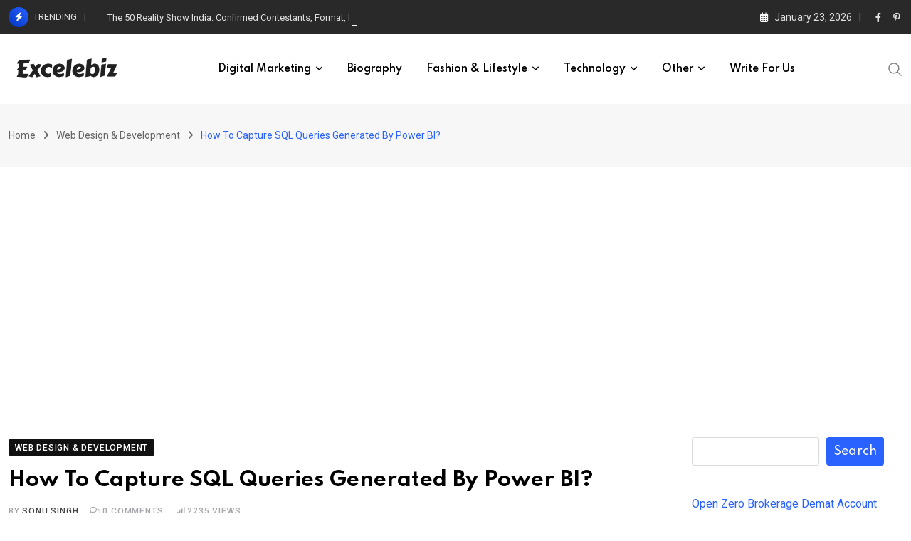

--- FILE ---
content_type: text/html; charset=UTF-8
request_url: https://www.excelebiz.in/how-to-capture-sql-queries-generated-by-power-bi/
body_size: 42025
content:
<!doctype html>
<html lang="en-US" data-theme="light-mode">
<head>
	<meta charset="UTF-8">
	<meta name="viewport" content="width=device-width, initial-scale=1.0">
	<link rel="profile" href="https://gmpg.org/xfn/11" />
	<script type="text/javascript">
/* <![CDATA[ */
(()=>{var e={};e.g=function(){if("object"==typeof globalThis)return globalThis;try{return this||new Function("return this")()}catch(e){if("object"==typeof window)return window}}(),function({ampUrl:n,isCustomizePreview:t,isAmpDevMode:r,noampQueryVarName:o,noampQueryVarValue:s,disabledStorageKey:i,mobileUserAgents:a,regexRegex:c}){if("undefined"==typeof sessionStorage)return;const d=new RegExp(c);if(!a.some((e=>{const n=e.match(d);return!(!n||!new RegExp(n[1],n[2]).test(navigator.userAgent))||navigator.userAgent.includes(e)})))return;e.g.addEventListener("DOMContentLoaded",(()=>{const e=document.getElementById("amp-mobile-version-switcher");if(!e)return;e.hidden=!1;const n=e.querySelector("a[href]");n&&n.addEventListener("click",(()=>{sessionStorage.removeItem(i)}))}));const g=r&&["paired-browsing-non-amp","paired-browsing-amp"].includes(window.name);if(sessionStorage.getItem(i)||t||g)return;const u=new URL(location.href),m=new URL(n);m.hash=u.hash,u.searchParams.has(o)&&s===u.searchParams.get(o)?sessionStorage.setItem(i,"1"):m.href!==u.href&&(window.stop(),location.replace(m.href))}({"ampUrl":"https:\/\/www.excelebiz.in\/how-to-capture-sql-queries-generated-by-power-bi\/amp\/","noampQueryVarName":"noamp","noampQueryVarValue":"mobile","disabledStorageKey":"amp_mobile_redirect_disabled","mobileUserAgents":["Mobile","Android","Silk\/","Kindle","BlackBerry","Opera Mini","Opera Mobi"],"regexRegex":"^\\\/((?:.|\\n)+)\\\/([i]*)$","isCustomizePreview":false,"isAmpDevMode":false})})();
/* ]]> */
</script>
<meta name='robots' content='index, follow, max-image-preview:large, max-snippet:-1, max-video-preview:-1' />
<noscript><style>#preloader{display:none;}</style></noscript>
	<!-- This site is optimized with the Yoast SEO plugin v26.8 - https://yoast.com/product/yoast-seo-wordpress/ -->
	<title>How To Capture SQL Queries Generated By Power BI? - Excelebiz</title>
	<link rel="canonical" href="https://www.excelebiz.in/how-to-capture-sql-queries-generated-by-power-bi/" />
	<meta property="og:locale" content="en_US" />
	<meta property="og:type" content="article" />
	<meta property="og:title" content="How To Capture SQL Queries Generated By Power BI? - Excelebiz" />
	<meta property="og:description" content=" Suppose one uses the DirectQuery option for more than one table in their  Power BI dataset. In that case, they’ll probably want to view the  SQL (or query language used in the Direct Query) that Power BI generates when the report is run. If the user can view the queries executed in one of the [&hellip;]" />
	<meta property="og:url" content="https://www.excelebiz.in/how-to-capture-sql-queries-generated-by-power-bi/" />
	<meta property="og:site_name" content="Excelebiz" />
	<meta property="article:publisher" content="https://www.facebook.com/Excelebiz.in/" />
	<meta property="article:published_time" content="2024-02-17T02:32:10+00:00" />
	<meta property="article:modified_time" content="2024-10-03T14:42:36+00:00" />
	<meta property="og:image" content="https://www.excelebiz.in/wp-content/uploads/2022/10/Microsoft-Power-BI.jpg" />
	<meta property="og:image:width" content="850" />
	<meta property="og:image:height" content="465" />
	<meta property="og:image:type" content="image/jpeg" />
	<meta name="author" content="Sonu Singh" />
	<meta name="twitter:card" content="summary_large_image" />
	<meta name="twitter:creator" content="@Excelebiz" />
	<meta name="twitter:site" content="@Excelebiz" />
	<meta name="twitter:label1" content="Written by" />
	<meta name="twitter:data1" content="Sonu Singh" />
	<meta name="twitter:label2" content="Est. reading time" />
	<meta name="twitter:data2" content="7 minutes" />
	<script type="application/ld+json" class="yoast-schema-graph">{"@context":"https://schema.org","@graph":[{"@type":"Article","@id":"https://www.excelebiz.in/how-to-capture-sql-queries-generated-by-power-bi/#article","isPartOf":{"@id":"https://www.excelebiz.in/how-to-capture-sql-queries-generated-by-power-bi/"},"author":{"name":"Sonu Singh","@id":"https://www.excelebiz.in/#/schema/person/d47084745d27ccd89e1945bd8b2fa8fb"},"headline":"How To Capture SQL Queries Generated By Power BI?","datePublished":"2024-02-17T02:32:10+00:00","dateModified":"2024-10-03T14:42:36+00:00","mainEntityOfPage":{"@id":"https://www.excelebiz.in/how-to-capture-sql-queries-generated-by-power-bi/"},"wordCount":1432,"commentCount":0,"publisher":{"@id":"https://www.excelebiz.in/#organization"},"image":{"@id":"https://www.excelebiz.in/how-to-capture-sql-queries-generated-by-power-bi/#primaryimage"},"thumbnailUrl":"https://www.excelebiz.in/wp-content/uploads/2022/10/Microsoft-Power-BI.jpg","keywords":["Power BI","SQL Queries","SQL Server"],"articleSection":["Web Design &amp; Development"],"inLanguage":"en-US","potentialAction":[{"@type":"CommentAction","name":"Comment","target":["https://www.excelebiz.in/how-to-capture-sql-queries-generated-by-power-bi/#respond"]}]},{"@type":"WebPage","@id":"https://www.excelebiz.in/how-to-capture-sql-queries-generated-by-power-bi/","url":"https://www.excelebiz.in/how-to-capture-sql-queries-generated-by-power-bi/","name":"How To Capture SQL Queries Generated By Power BI? - Excelebiz","isPartOf":{"@id":"https://www.excelebiz.in/#website"},"primaryImageOfPage":{"@id":"https://www.excelebiz.in/how-to-capture-sql-queries-generated-by-power-bi/#primaryimage"},"image":{"@id":"https://www.excelebiz.in/how-to-capture-sql-queries-generated-by-power-bi/#primaryimage"},"thumbnailUrl":"https://www.excelebiz.in/wp-content/uploads/2022/10/Microsoft-Power-BI.jpg","datePublished":"2024-02-17T02:32:10+00:00","dateModified":"2024-10-03T14:42:36+00:00","breadcrumb":{"@id":"https://www.excelebiz.in/how-to-capture-sql-queries-generated-by-power-bi/#breadcrumb"},"inLanguage":"en-US","potentialAction":[{"@type":"ReadAction","target":["https://www.excelebiz.in/how-to-capture-sql-queries-generated-by-power-bi/"]}]},{"@type":"ImageObject","inLanguage":"en-US","@id":"https://www.excelebiz.in/how-to-capture-sql-queries-generated-by-power-bi/#primaryimage","url":"https://www.excelebiz.in/wp-content/uploads/2022/10/Microsoft-Power-BI.jpg","contentUrl":"https://www.excelebiz.in/wp-content/uploads/2022/10/Microsoft-Power-BI.jpg","width":850,"height":465,"caption":"Microsoft Power BI"},{"@type":"BreadcrumbList","@id":"https://www.excelebiz.in/how-to-capture-sql-queries-generated-by-power-bi/#breadcrumb","itemListElement":[{"@type":"ListItem","position":1,"name":"Home","item":"https://www.excelebiz.in/"},{"@type":"ListItem","position":2,"name":"Web Design &amp; Development","item":"https://www.excelebiz.in/web-design-development/"},{"@type":"ListItem","position":3,"name":"How To Capture SQL Queries Generated By Power BI?"}]},{"@type":"WebSite","@id":"https://www.excelebiz.in/#website","url":"https://www.excelebiz.in/","name":"Excelebiz","description":"Express yourself in words with Excelebiz.","publisher":{"@id":"https://www.excelebiz.in/#organization"},"potentialAction":[{"@type":"SearchAction","target":{"@type":"EntryPoint","urlTemplate":"https://www.excelebiz.in/?s={search_term_string}"},"query-input":{"@type":"PropertyValueSpecification","valueRequired":true,"valueName":"search_term_string"}}],"inLanguage":"en-US"},{"@type":"Organization","@id":"https://www.excelebiz.in/#organization","name":"Excelebiz","url":"https://www.excelebiz.in/","logo":{"@type":"ImageObject","inLanguage":"en-US","@id":"https://www.excelebiz.in/#/schema/logo/image/","url":"https://www.excelebiz.in/wp-content/uploads/2019/07/Excelebiz-Blog.png","contentUrl":"https://www.excelebiz.in/wp-content/uploads/2019/07/Excelebiz-Blog.png","width":288,"height":106,"caption":"Excelebiz"},"image":{"@id":"https://www.excelebiz.in/#/schema/logo/image/"},"sameAs":["https://www.facebook.com/Excelebiz.in/","https://x.com/Excelebiz"]},{"@type":"Person","@id":"https://www.excelebiz.in/#/schema/person/d47084745d27ccd89e1945bd8b2fa8fb","name":"Sonu Singh","image":{"@type":"ImageObject","inLanguage":"en-US","@id":"https://www.excelebiz.in/#/schema/person/image/","url":"https://secure.gravatar.com/avatar/765eb7f2a57d7c063ad23f742574d5565bd06f4c02f6d5878fb6a228db08534d?s=96&d=mm&r=g","contentUrl":"https://secure.gravatar.com/avatar/765eb7f2a57d7c063ad23f742574d5565bd06f4c02f6d5878fb6a228db08534d?s=96&d=mm&r=g","caption":"Sonu Singh"},"description":"I am enthusiastic blogger &amp; SEO expert. I am digitally savvy and love to learn new things about the world of digital technology. I loves challenges come in my way. I also prefer to share useful information such as SEO, Google Algorithm Update, SMM, PPC, WordPress, Web Hosting, Affiliate Marketing etc.","sameAs":["http://www.4seohelp.com/","https://s4sonu.tumblr.com/"],"url":"https://www.excelebiz.in/author/admin/"}]}</script>
	<!-- / Yoast SEO plugin. -->


<link rel='dns-prefetch' href='//www.googletagmanager.com' />
<link rel='dns-prefetch' href='//fonts.googleapis.com' />
<link rel='dns-prefetch' href='//pagead2.googlesyndication.com' />
<link rel="alternate" type="application/rss+xml" title="Excelebiz &raquo; Feed" href="https://www.excelebiz.in/feed/" />
<link rel="alternate" type="application/rss+xml" title="Excelebiz &raquo; Comments Feed" href="https://www.excelebiz.in/comments/feed/" />
<script type="text/javascript" id="wpp-js" src="https://www.excelebiz.in/wp-content/plugins/wordpress-popular-posts/assets/js/wpp.min.js?ver=7.3.6" data-sampling="0" data-sampling-rate="100" data-api-url="https://www.excelebiz.in/wp-json/wordpress-popular-posts" data-post-id="23958" data-token="2724cff251" data-lang="0" data-debug="0"></script>
<link rel="alternate" type="application/rss+xml" title="Excelebiz &raquo; How To Capture SQL Queries Generated By Power BI? Comments Feed" href="https://www.excelebiz.in/how-to-capture-sql-queries-generated-by-power-bi/feed/" />
<link rel="alternate" title="oEmbed (JSON)" type="application/json+oembed" href="https://www.excelebiz.in/wp-json/oembed/1.0/embed?url=https%3A%2F%2Fwww.excelebiz.in%2Fhow-to-capture-sql-queries-generated-by-power-bi%2F" />
<link rel="alternate" title="oEmbed (XML)" type="text/xml+oembed" href="https://www.excelebiz.in/wp-json/oembed/1.0/embed?url=https%3A%2F%2Fwww.excelebiz.in%2Fhow-to-capture-sql-queries-generated-by-power-bi%2F&#038;format=xml" />
<style id='wp-img-auto-sizes-contain-inline-css' type='text/css'>
img:is([sizes=auto i],[sizes^="auto," i]){contain-intrinsic-size:3000px 1500px}
/*# sourceURL=wp-img-auto-sizes-contain-inline-css */
</style>
<link rel='stylesheet' id='sgr-css' href='https://www.excelebiz.in/wp-content/plugins/simple-google-recaptcha/sgr.css?ver=1663487078' type='text/css' media='all' />
<style id='wp-emoji-styles-inline-css' type='text/css'>

	img.wp-smiley, img.emoji {
		display: inline !important;
		border: none !important;
		box-shadow: none !important;
		height: 1em !important;
		width: 1em !important;
		margin: 0 0.07em !important;
		vertical-align: -0.1em !important;
		background: none !important;
		padding: 0 !important;
	}
/*# sourceURL=wp-emoji-styles-inline-css */
</style>
<style id='wp-block-library-inline-css' type='text/css'>
:root{--wp-block-synced-color:#7a00df;--wp-block-synced-color--rgb:122,0,223;--wp-bound-block-color:var(--wp-block-synced-color);--wp-editor-canvas-background:#ddd;--wp-admin-theme-color:#007cba;--wp-admin-theme-color--rgb:0,124,186;--wp-admin-theme-color-darker-10:#006ba1;--wp-admin-theme-color-darker-10--rgb:0,107,160.5;--wp-admin-theme-color-darker-20:#005a87;--wp-admin-theme-color-darker-20--rgb:0,90,135;--wp-admin-border-width-focus:2px}@media (min-resolution:192dpi){:root{--wp-admin-border-width-focus:1.5px}}.wp-element-button{cursor:pointer}:root .has-very-light-gray-background-color{background-color:#eee}:root .has-very-dark-gray-background-color{background-color:#313131}:root .has-very-light-gray-color{color:#eee}:root .has-very-dark-gray-color{color:#313131}:root .has-vivid-green-cyan-to-vivid-cyan-blue-gradient-background{background:linear-gradient(135deg,#00d084,#0693e3)}:root .has-purple-crush-gradient-background{background:linear-gradient(135deg,#34e2e4,#4721fb 50%,#ab1dfe)}:root .has-hazy-dawn-gradient-background{background:linear-gradient(135deg,#faaca8,#dad0ec)}:root .has-subdued-olive-gradient-background{background:linear-gradient(135deg,#fafae1,#67a671)}:root .has-atomic-cream-gradient-background{background:linear-gradient(135deg,#fdd79a,#004a59)}:root .has-nightshade-gradient-background{background:linear-gradient(135deg,#330968,#31cdcf)}:root .has-midnight-gradient-background{background:linear-gradient(135deg,#020381,#2874fc)}:root{--wp--preset--font-size--normal:16px;--wp--preset--font-size--huge:42px}.has-regular-font-size{font-size:1em}.has-larger-font-size{font-size:2.625em}.has-normal-font-size{font-size:var(--wp--preset--font-size--normal)}.has-huge-font-size{font-size:var(--wp--preset--font-size--huge)}.has-text-align-center{text-align:center}.has-text-align-left{text-align:left}.has-text-align-right{text-align:right}.has-fit-text{white-space:nowrap!important}#end-resizable-editor-section{display:none}.aligncenter{clear:both}.items-justified-left{justify-content:flex-start}.items-justified-center{justify-content:center}.items-justified-right{justify-content:flex-end}.items-justified-space-between{justify-content:space-between}.screen-reader-text{border:0;clip-path:inset(50%);height:1px;margin:-1px;overflow:hidden;padding:0;position:absolute;width:1px;word-wrap:normal!important}.screen-reader-text:focus{background-color:#ddd;clip-path:none;color:#444;display:block;font-size:1em;height:auto;left:5px;line-height:normal;padding:15px 23px 14px;text-decoration:none;top:5px;width:auto;z-index:100000}html :where(.has-border-color){border-style:solid}html :where([style*=border-top-color]){border-top-style:solid}html :where([style*=border-right-color]){border-right-style:solid}html :where([style*=border-bottom-color]){border-bottom-style:solid}html :where([style*=border-left-color]){border-left-style:solid}html :where([style*=border-width]){border-style:solid}html :where([style*=border-top-width]){border-top-style:solid}html :where([style*=border-right-width]){border-right-style:solid}html :where([style*=border-bottom-width]){border-bottom-style:solid}html :where([style*=border-left-width]){border-left-style:solid}html :where(img[class*=wp-image-]){height:auto;max-width:100%}:where(figure){margin:0 0 1em}html :where(.is-position-sticky){--wp-admin--admin-bar--position-offset:var(--wp-admin--admin-bar--height,0px)}@media screen and (max-width:600px){html :where(.is-position-sticky){--wp-admin--admin-bar--position-offset:0px}}

/*# sourceURL=wp-block-library-inline-css */
</style><style id='wp-block-heading-inline-css' type='text/css'>
h1:where(.wp-block-heading).has-background,h2:where(.wp-block-heading).has-background,h3:where(.wp-block-heading).has-background,h4:where(.wp-block-heading).has-background,h5:where(.wp-block-heading).has-background,h6:where(.wp-block-heading).has-background{padding:1.25em 2.375em}h1.has-text-align-left[style*=writing-mode]:where([style*=vertical-lr]),h1.has-text-align-right[style*=writing-mode]:where([style*=vertical-rl]),h2.has-text-align-left[style*=writing-mode]:where([style*=vertical-lr]),h2.has-text-align-right[style*=writing-mode]:where([style*=vertical-rl]),h3.has-text-align-left[style*=writing-mode]:where([style*=vertical-lr]),h3.has-text-align-right[style*=writing-mode]:where([style*=vertical-rl]),h4.has-text-align-left[style*=writing-mode]:where([style*=vertical-lr]),h4.has-text-align-right[style*=writing-mode]:where([style*=vertical-rl]),h5.has-text-align-left[style*=writing-mode]:where([style*=vertical-lr]),h5.has-text-align-right[style*=writing-mode]:where([style*=vertical-rl]),h6.has-text-align-left[style*=writing-mode]:where([style*=vertical-lr]),h6.has-text-align-right[style*=writing-mode]:where([style*=vertical-rl]){rotate:180deg}
/*# sourceURL=https://www.excelebiz.in/wp-includes/blocks/heading/style.min.css */
</style>
<style id='wp-block-image-inline-css' type='text/css'>
.wp-block-image>a,.wp-block-image>figure>a{display:inline-block}.wp-block-image img{box-sizing:border-box;height:auto;max-width:100%;vertical-align:bottom}@media not (prefers-reduced-motion){.wp-block-image img.hide{visibility:hidden}.wp-block-image img.show{animation:show-content-image .4s}}.wp-block-image[style*=border-radius] img,.wp-block-image[style*=border-radius]>a{border-radius:inherit}.wp-block-image.has-custom-border img{box-sizing:border-box}.wp-block-image.aligncenter{text-align:center}.wp-block-image.alignfull>a,.wp-block-image.alignwide>a{width:100%}.wp-block-image.alignfull img,.wp-block-image.alignwide img{height:auto;width:100%}.wp-block-image .aligncenter,.wp-block-image .alignleft,.wp-block-image .alignright,.wp-block-image.aligncenter,.wp-block-image.alignleft,.wp-block-image.alignright{display:table}.wp-block-image .aligncenter>figcaption,.wp-block-image .alignleft>figcaption,.wp-block-image .alignright>figcaption,.wp-block-image.aligncenter>figcaption,.wp-block-image.alignleft>figcaption,.wp-block-image.alignright>figcaption{caption-side:bottom;display:table-caption}.wp-block-image .alignleft{float:left;margin:.5em 1em .5em 0}.wp-block-image .alignright{float:right;margin:.5em 0 .5em 1em}.wp-block-image .aligncenter{margin-left:auto;margin-right:auto}.wp-block-image :where(figcaption){margin-bottom:1em;margin-top:.5em}.wp-block-image.is-style-circle-mask img{border-radius:9999px}@supports ((-webkit-mask-image:none) or (mask-image:none)) or (-webkit-mask-image:none){.wp-block-image.is-style-circle-mask img{border-radius:0;-webkit-mask-image:url('data:image/svg+xml;utf8,<svg viewBox="0 0 100 100" xmlns="http://www.w3.org/2000/svg"><circle cx="50" cy="50" r="50"/></svg>');mask-image:url('data:image/svg+xml;utf8,<svg viewBox="0 0 100 100" xmlns="http://www.w3.org/2000/svg"><circle cx="50" cy="50" r="50"/></svg>');mask-mode:alpha;-webkit-mask-position:center;mask-position:center;-webkit-mask-repeat:no-repeat;mask-repeat:no-repeat;-webkit-mask-size:contain;mask-size:contain}}:root :where(.wp-block-image.is-style-rounded img,.wp-block-image .is-style-rounded img){border-radius:9999px}.wp-block-image figure{margin:0}.wp-lightbox-container{display:flex;flex-direction:column;position:relative}.wp-lightbox-container img{cursor:zoom-in}.wp-lightbox-container img:hover+button{opacity:1}.wp-lightbox-container button{align-items:center;backdrop-filter:blur(16px) saturate(180%);background-color:#5a5a5a40;border:none;border-radius:4px;cursor:zoom-in;display:flex;height:20px;justify-content:center;opacity:0;padding:0;position:absolute;right:16px;text-align:center;top:16px;width:20px;z-index:100}@media not (prefers-reduced-motion){.wp-lightbox-container button{transition:opacity .2s ease}}.wp-lightbox-container button:focus-visible{outline:3px auto #5a5a5a40;outline:3px auto -webkit-focus-ring-color;outline-offset:3px}.wp-lightbox-container button:hover{cursor:pointer;opacity:1}.wp-lightbox-container button:focus{opacity:1}.wp-lightbox-container button:focus,.wp-lightbox-container button:hover,.wp-lightbox-container button:not(:hover):not(:active):not(.has-background){background-color:#5a5a5a40;border:none}.wp-lightbox-overlay{box-sizing:border-box;cursor:zoom-out;height:100vh;left:0;overflow:hidden;position:fixed;top:0;visibility:hidden;width:100%;z-index:100000}.wp-lightbox-overlay .close-button{align-items:center;cursor:pointer;display:flex;justify-content:center;min-height:40px;min-width:40px;padding:0;position:absolute;right:calc(env(safe-area-inset-right) + 16px);top:calc(env(safe-area-inset-top) + 16px);z-index:5000000}.wp-lightbox-overlay .close-button:focus,.wp-lightbox-overlay .close-button:hover,.wp-lightbox-overlay .close-button:not(:hover):not(:active):not(.has-background){background:none;border:none}.wp-lightbox-overlay .lightbox-image-container{height:var(--wp--lightbox-container-height);left:50%;overflow:hidden;position:absolute;top:50%;transform:translate(-50%,-50%);transform-origin:top left;width:var(--wp--lightbox-container-width);z-index:9999999999}.wp-lightbox-overlay .wp-block-image{align-items:center;box-sizing:border-box;display:flex;height:100%;justify-content:center;margin:0;position:relative;transform-origin:0 0;width:100%;z-index:3000000}.wp-lightbox-overlay .wp-block-image img{height:var(--wp--lightbox-image-height);min-height:var(--wp--lightbox-image-height);min-width:var(--wp--lightbox-image-width);width:var(--wp--lightbox-image-width)}.wp-lightbox-overlay .wp-block-image figcaption{display:none}.wp-lightbox-overlay button{background:none;border:none}.wp-lightbox-overlay .scrim{background-color:#fff;height:100%;opacity:.9;position:absolute;width:100%;z-index:2000000}.wp-lightbox-overlay.active{visibility:visible}@media not (prefers-reduced-motion){.wp-lightbox-overlay.active{animation:turn-on-visibility .25s both}.wp-lightbox-overlay.active img{animation:turn-on-visibility .35s both}.wp-lightbox-overlay.show-closing-animation:not(.active){animation:turn-off-visibility .35s both}.wp-lightbox-overlay.show-closing-animation:not(.active) img{animation:turn-off-visibility .25s both}.wp-lightbox-overlay.zoom.active{animation:none;opacity:1;visibility:visible}.wp-lightbox-overlay.zoom.active .lightbox-image-container{animation:lightbox-zoom-in .4s}.wp-lightbox-overlay.zoom.active .lightbox-image-container img{animation:none}.wp-lightbox-overlay.zoom.active .scrim{animation:turn-on-visibility .4s forwards}.wp-lightbox-overlay.zoom.show-closing-animation:not(.active){animation:none}.wp-lightbox-overlay.zoom.show-closing-animation:not(.active) .lightbox-image-container{animation:lightbox-zoom-out .4s}.wp-lightbox-overlay.zoom.show-closing-animation:not(.active) .lightbox-image-container img{animation:none}.wp-lightbox-overlay.zoom.show-closing-animation:not(.active) .scrim{animation:turn-off-visibility .4s forwards}}@keyframes show-content-image{0%{visibility:hidden}99%{visibility:hidden}to{visibility:visible}}@keyframes turn-on-visibility{0%{opacity:0}to{opacity:1}}@keyframes turn-off-visibility{0%{opacity:1;visibility:visible}99%{opacity:0;visibility:visible}to{opacity:0;visibility:hidden}}@keyframes lightbox-zoom-in{0%{transform:translate(calc((-100vw + var(--wp--lightbox-scrollbar-width))/2 + var(--wp--lightbox-initial-left-position)),calc(-50vh + var(--wp--lightbox-initial-top-position))) scale(var(--wp--lightbox-scale))}to{transform:translate(-50%,-50%) scale(1)}}@keyframes lightbox-zoom-out{0%{transform:translate(-50%,-50%) scale(1);visibility:visible}99%{visibility:visible}to{transform:translate(calc((-100vw + var(--wp--lightbox-scrollbar-width))/2 + var(--wp--lightbox-initial-left-position)),calc(-50vh + var(--wp--lightbox-initial-top-position))) scale(var(--wp--lightbox-scale));visibility:hidden}}
/*# sourceURL=https://www.excelebiz.in/wp-includes/blocks/image/style.min.css */
</style>
<style id='wp-block-image-theme-inline-css' type='text/css'>
:root :where(.wp-block-image figcaption){color:#555;font-size:13px;text-align:center}.is-dark-theme :root :where(.wp-block-image figcaption){color:#ffffffa6}.wp-block-image{margin:0 0 1em}
/*# sourceURL=https://www.excelebiz.in/wp-includes/blocks/image/theme.min.css */
</style>
<style id='wp-block-search-inline-css' type='text/css'>
.wp-block-search__button{margin-left:10px;word-break:normal}.wp-block-search__button.has-icon{line-height:0}.wp-block-search__button svg{height:1.25em;min-height:24px;min-width:24px;width:1.25em;fill:currentColor;vertical-align:text-bottom}:where(.wp-block-search__button){border:1px solid #ccc;padding:6px 10px}.wp-block-search__inside-wrapper{display:flex;flex:auto;flex-wrap:nowrap;max-width:100%}.wp-block-search__label{width:100%}.wp-block-search.wp-block-search__button-only .wp-block-search__button{box-sizing:border-box;display:flex;flex-shrink:0;justify-content:center;margin-left:0;max-width:100%}.wp-block-search.wp-block-search__button-only .wp-block-search__inside-wrapper{min-width:0!important;transition-property:width}.wp-block-search.wp-block-search__button-only .wp-block-search__input{flex-basis:100%;transition-duration:.3s}.wp-block-search.wp-block-search__button-only.wp-block-search__searchfield-hidden,.wp-block-search.wp-block-search__button-only.wp-block-search__searchfield-hidden .wp-block-search__inside-wrapper{overflow:hidden}.wp-block-search.wp-block-search__button-only.wp-block-search__searchfield-hidden .wp-block-search__input{border-left-width:0!important;border-right-width:0!important;flex-basis:0;flex-grow:0;margin:0;min-width:0!important;padding-left:0!important;padding-right:0!important;width:0!important}:where(.wp-block-search__input){appearance:none;border:1px solid #949494;flex-grow:1;font-family:inherit;font-size:inherit;font-style:inherit;font-weight:inherit;letter-spacing:inherit;line-height:inherit;margin-left:0;margin-right:0;min-width:3rem;padding:8px;text-decoration:unset!important;text-transform:inherit}:where(.wp-block-search__button-inside .wp-block-search__inside-wrapper){background-color:#fff;border:1px solid #949494;box-sizing:border-box;padding:4px}:where(.wp-block-search__button-inside .wp-block-search__inside-wrapper) .wp-block-search__input{border:none;border-radius:0;padding:0 4px}:where(.wp-block-search__button-inside .wp-block-search__inside-wrapper) .wp-block-search__input:focus{outline:none}:where(.wp-block-search__button-inside .wp-block-search__inside-wrapper) :where(.wp-block-search__button){padding:4px 8px}.wp-block-search.aligncenter .wp-block-search__inside-wrapper{margin:auto}.wp-block[data-align=right] .wp-block-search.wp-block-search__button-only .wp-block-search__inside-wrapper{float:right}
/*# sourceURL=https://www.excelebiz.in/wp-includes/blocks/search/style.min.css */
</style>
<style id='wp-block-search-theme-inline-css' type='text/css'>
.wp-block-search .wp-block-search__label{font-weight:700}.wp-block-search__button{border:1px solid #ccc;padding:.375em .625em}
/*# sourceURL=https://www.excelebiz.in/wp-includes/blocks/search/theme.min.css */
</style>
<style id='global-styles-inline-css' type='text/css'>
:root{--wp--preset--aspect-ratio--square: 1;--wp--preset--aspect-ratio--4-3: 4/3;--wp--preset--aspect-ratio--3-4: 3/4;--wp--preset--aspect-ratio--3-2: 3/2;--wp--preset--aspect-ratio--2-3: 2/3;--wp--preset--aspect-ratio--16-9: 16/9;--wp--preset--aspect-ratio--9-16: 9/16;--wp--preset--color--black: #000000;--wp--preset--color--cyan-bluish-gray: #abb8c3;--wp--preset--color--white: #ffffff;--wp--preset--color--pale-pink: #f78da7;--wp--preset--color--vivid-red: #cf2e2e;--wp--preset--color--luminous-vivid-orange: #ff6900;--wp--preset--color--luminous-vivid-amber: #fcb900;--wp--preset--color--light-green-cyan: #7bdcb5;--wp--preset--color--vivid-green-cyan: #00d084;--wp--preset--color--pale-cyan-blue: #8ed1fc;--wp--preset--color--vivid-cyan-blue: #0693e3;--wp--preset--color--vivid-purple: #9b51e0;--wp--preset--color--neeon-primary: #2962ff;--wp--preset--color--neeon-secondary: #0034c2;--wp--preset--color--neeon-button-dark-gray: #333333;--wp--preset--color--neeon-button-light-gray: #a5a6aa;--wp--preset--color--neeon-button-white: #ffffff;--wp--preset--gradient--vivid-cyan-blue-to-vivid-purple: linear-gradient(135deg,rgb(6,147,227) 0%,rgb(155,81,224) 100%);--wp--preset--gradient--light-green-cyan-to-vivid-green-cyan: linear-gradient(135deg,rgb(122,220,180) 0%,rgb(0,208,130) 100%);--wp--preset--gradient--luminous-vivid-amber-to-luminous-vivid-orange: linear-gradient(135deg,rgb(252,185,0) 0%,rgb(255,105,0) 100%);--wp--preset--gradient--luminous-vivid-orange-to-vivid-red: linear-gradient(135deg,rgb(255,105,0) 0%,rgb(207,46,46) 100%);--wp--preset--gradient--very-light-gray-to-cyan-bluish-gray: linear-gradient(135deg,rgb(238,238,238) 0%,rgb(169,184,195) 100%);--wp--preset--gradient--cool-to-warm-spectrum: linear-gradient(135deg,rgb(74,234,220) 0%,rgb(151,120,209) 20%,rgb(207,42,186) 40%,rgb(238,44,130) 60%,rgb(251,105,98) 80%,rgb(254,248,76) 100%);--wp--preset--gradient--blush-light-purple: linear-gradient(135deg,rgb(255,206,236) 0%,rgb(152,150,240) 100%);--wp--preset--gradient--blush-bordeaux: linear-gradient(135deg,rgb(254,205,165) 0%,rgb(254,45,45) 50%,rgb(107,0,62) 100%);--wp--preset--gradient--luminous-dusk: linear-gradient(135deg,rgb(255,203,112) 0%,rgb(199,81,192) 50%,rgb(65,88,208) 100%);--wp--preset--gradient--pale-ocean: linear-gradient(135deg,rgb(255,245,203) 0%,rgb(182,227,212) 50%,rgb(51,167,181) 100%);--wp--preset--gradient--electric-grass: linear-gradient(135deg,rgb(202,248,128) 0%,rgb(113,206,126) 100%);--wp--preset--gradient--midnight: linear-gradient(135deg,rgb(2,3,129) 0%,rgb(40,116,252) 100%);--wp--preset--gradient--neeon-gradient-color: linear-gradient(135deg, rgba(255, 0, 0, 1) 0%, rgba(252, 75, 51, 1) 100%);--wp--preset--font-size--small: 12px;--wp--preset--font-size--medium: 20px;--wp--preset--font-size--large: 36px;--wp--preset--font-size--x-large: 42px;--wp--preset--font-size--normal: 16px;--wp--preset--font-size--huge: 50px;--wp--preset--spacing--20: 0.44rem;--wp--preset--spacing--30: 0.67rem;--wp--preset--spacing--40: 1rem;--wp--preset--spacing--50: 1.5rem;--wp--preset--spacing--60: 2.25rem;--wp--preset--spacing--70: 3.38rem;--wp--preset--spacing--80: 5.06rem;--wp--preset--shadow--natural: 6px 6px 9px rgba(0, 0, 0, 0.2);--wp--preset--shadow--deep: 12px 12px 50px rgba(0, 0, 0, 0.4);--wp--preset--shadow--sharp: 6px 6px 0px rgba(0, 0, 0, 0.2);--wp--preset--shadow--outlined: 6px 6px 0px -3px rgb(255, 255, 255), 6px 6px rgb(0, 0, 0);--wp--preset--shadow--crisp: 6px 6px 0px rgb(0, 0, 0);}:where(.is-layout-flex){gap: 0.5em;}:where(.is-layout-grid){gap: 0.5em;}body .is-layout-flex{display: flex;}.is-layout-flex{flex-wrap: wrap;align-items: center;}.is-layout-flex > :is(*, div){margin: 0;}body .is-layout-grid{display: grid;}.is-layout-grid > :is(*, div){margin: 0;}:where(.wp-block-columns.is-layout-flex){gap: 2em;}:where(.wp-block-columns.is-layout-grid){gap: 2em;}:where(.wp-block-post-template.is-layout-flex){gap: 1.25em;}:where(.wp-block-post-template.is-layout-grid){gap: 1.25em;}.has-black-color{color: var(--wp--preset--color--black) !important;}.has-cyan-bluish-gray-color{color: var(--wp--preset--color--cyan-bluish-gray) !important;}.has-white-color{color: var(--wp--preset--color--white) !important;}.has-pale-pink-color{color: var(--wp--preset--color--pale-pink) !important;}.has-vivid-red-color{color: var(--wp--preset--color--vivid-red) !important;}.has-luminous-vivid-orange-color{color: var(--wp--preset--color--luminous-vivid-orange) !important;}.has-luminous-vivid-amber-color{color: var(--wp--preset--color--luminous-vivid-amber) !important;}.has-light-green-cyan-color{color: var(--wp--preset--color--light-green-cyan) !important;}.has-vivid-green-cyan-color{color: var(--wp--preset--color--vivid-green-cyan) !important;}.has-pale-cyan-blue-color{color: var(--wp--preset--color--pale-cyan-blue) !important;}.has-vivid-cyan-blue-color{color: var(--wp--preset--color--vivid-cyan-blue) !important;}.has-vivid-purple-color{color: var(--wp--preset--color--vivid-purple) !important;}.has-black-background-color{background-color: var(--wp--preset--color--black) !important;}.has-cyan-bluish-gray-background-color{background-color: var(--wp--preset--color--cyan-bluish-gray) !important;}.has-white-background-color{background-color: var(--wp--preset--color--white) !important;}.has-pale-pink-background-color{background-color: var(--wp--preset--color--pale-pink) !important;}.has-vivid-red-background-color{background-color: var(--wp--preset--color--vivid-red) !important;}.has-luminous-vivid-orange-background-color{background-color: var(--wp--preset--color--luminous-vivid-orange) !important;}.has-luminous-vivid-amber-background-color{background-color: var(--wp--preset--color--luminous-vivid-amber) !important;}.has-light-green-cyan-background-color{background-color: var(--wp--preset--color--light-green-cyan) !important;}.has-vivid-green-cyan-background-color{background-color: var(--wp--preset--color--vivid-green-cyan) !important;}.has-pale-cyan-blue-background-color{background-color: var(--wp--preset--color--pale-cyan-blue) !important;}.has-vivid-cyan-blue-background-color{background-color: var(--wp--preset--color--vivid-cyan-blue) !important;}.has-vivid-purple-background-color{background-color: var(--wp--preset--color--vivid-purple) !important;}.has-black-border-color{border-color: var(--wp--preset--color--black) !important;}.has-cyan-bluish-gray-border-color{border-color: var(--wp--preset--color--cyan-bluish-gray) !important;}.has-white-border-color{border-color: var(--wp--preset--color--white) !important;}.has-pale-pink-border-color{border-color: var(--wp--preset--color--pale-pink) !important;}.has-vivid-red-border-color{border-color: var(--wp--preset--color--vivid-red) !important;}.has-luminous-vivid-orange-border-color{border-color: var(--wp--preset--color--luminous-vivid-orange) !important;}.has-luminous-vivid-amber-border-color{border-color: var(--wp--preset--color--luminous-vivid-amber) !important;}.has-light-green-cyan-border-color{border-color: var(--wp--preset--color--light-green-cyan) !important;}.has-vivid-green-cyan-border-color{border-color: var(--wp--preset--color--vivid-green-cyan) !important;}.has-pale-cyan-blue-border-color{border-color: var(--wp--preset--color--pale-cyan-blue) !important;}.has-vivid-cyan-blue-border-color{border-color: var(--wp--preset--color--vivid-cyan-blue) !important;}.has-vivid-purple-border-color{border-color: var(--wp--preset--color--vivid-purple) !important;}.has-vivid-cyan-blue-to-vivid-purple-gradient-background{background: var(--wp--preset--gradient--vivid-cyan-blue-to-vivid-purple) !important;}.has-light-green-cyan-to-vivid-green-cyan-gradient-background{background: var(--wp--preset--gradient--light-green-cyan-to-vivid-green-cyan) !important;}.has-luminous-vivid-amber-to-luminous-vivid-orange-gradient-background{background: var(--wp--preset--gradient--luminous-vivid-amber-to-luminous-vivid-orange) !important;}.has-luminous-vivid-orange-to-vivid-red-gradient-background{background: var(--wp--preset--gradient--luminous-vivid-orange-to-vivid-red) !important;}.has-very-light-gray-to-cyan-bluish-gray-gradient-background{background: var(--wp--preset--gradient--very-light-gray-to-cyan-bluish-gray) !important;}.has-cool-to-warm-spectrum-gradient-background{background: var(--wp--preset--gradient--cool-to-warm-spectrum) !important;}.has-blush-light-purple-gradient-background{background: var(--wp--preset--gradient--blush-light-purple) !important;}.has-blush-bordeaux-gradient-background{background: var(--wp--preset--gradient--blush-bordeaux) !important;}.has-luminous-dusk-gradient-background{background: var(--wp--preset--gradient--luminous-dusk) !important;}.has-pale-ocean-gradient-background{background: var(--wp--preset--gradient--pale-ocean) !important;}.has-electric-grass-gradient-background{background: var(--wp--preset--gradient--electric-grass) !important;}.has-midnight-gradient-background{background: var(--wp--preset--gradient--midnight) !important;}.has-small-font-size{font-size: var(--wp--preset--font-size--small) !important;}.has-medium-font-size{font-size: var(--wp--preset--font-size--medium) !important;}.has-large-font-size{font-size: var(--wp--preset--font-size--large) !important;}.has-x-large-font-size{font-size: var(--wp--preset--font-size--x-large) !important;}
/*# sourceURL=global-styles-inline-css */
</style>

<style id='classic-theme-styles-inline-css' type='text/css'>
/*! This file is auto-generated */
.wp-block-button__link{color:#fff;background-color:#32373c;border-radius:9999px;box-shadow:none;text-decoration:none;padding:calc(.667em + 2px) calc(1.333em + 2px);font-size:1.125em}.wp-block-file__button{background:#32373c;color:#fff;text-decoration:none}
/*# sourceURL=/wp-includes/css/classic-themes.min.css */
</style>
<link rel='stylesheet' id='ez-toc-css' href='https://www.excelebiz.in/wp-content/plugins/easy-table-of-contents/assets/css/screen.min.css?ver=2.0.80' type='text/css' media='all' />
<style id='ez-toc-inline-css' type='text/css'>
div#ez-toc-container .ez-toc-title {font-size: 120%;}div#ez-toc-container .ez-toc-title {font-weight: 500;}div#ez-toc-container ul li , div#ez-toc-container ul li a {font-size: 95%;}div#ez-toc-container ul li , div#ez-toc-container ul li a {font-weight: 500;}div#ez-toc-container nav ul ul li {font-size: 90%;}.ez-toc-box-title {font-weight: bold; margin-bottom: 10px; text-align: center; text-transform: uppercase; letter-spacing: 1px; color: #666; padding-bottom: 5px;position:absolute;top:-4%;left:5%;background-color: inherit;transition: top 0.3s ease;}.ez-toc-box-title.toc-closed {top:-25%;}
.ez-toc-container-direction {direction: ltr;}.ez-toc-counter ul{counter-reset: item ;}.ez-toc-counter nav ul li a::before {content: counters(item, '.', decimal) '. ';display: inline-block;counter-increment: item;flex-grow: 0;flex-shrink: 0;margin-right: .2em; float: left; }.ez-toc-widget-direction {direction: ltr;}.ez-toc-widget-container ul{counter-reset: item ;}.ez-toc-widget-container nav ul li a::before {content: counters(item, '.', decimal) '. ';display: inline-block;counter-increment: item;flex-grow: 0;flex-shrink: 0;margin-right: .2em; float: left; }
/*# sourceURL=ez-toc-inline-css */
</style>
<link rel='stylesheet' id='wordpress-popular-posts-css-css' href='https://www.excelebiz.in/wp-content/plugins/wordpress-popular-posts/assets/css/wpp.css?ver=7.3.6' type='text/css' media='all' />
<link rel='stylesheet' id='tablepress-default-css' href='https://www.excelebiz.in/wp-content/plugins/tablepress/css/build/default.css?ver=3.2.6' type='text/css' media='all' />
<link crossorigin="anonymous" rel='stylesheet' id='neeon-gfonts-css' href='//fonts.googleapis.com/css?family=Roboto%3A500%2C700%2C400%7CSpartan%3A400%2C500%2C600%2C700%2C600&#038;display=fallback&#038;ver=3.1.0' type='text/css' media='all' />
<link rel='stylesheet' id='bootstrap-css' href='https://www.excelebiz.in/wp-content/themes/neeon/assets/css/bootstrap.min.css?ver=3.1.0' type='text/css' media='all' />
<link rel='stylesheet' id='flaticon-neeon-css' href='https://www.excelebiz.in/wp-content/themes/neeon/assets/fonts/flaticon-neeon/flaticon.css?ver=3.1.0' type='text/css' media='all' />
<link rel='stylesheet' id='magnific-popup-css' href='https://www.excelebiz.in/wp-content/themes/neeon/assets/css/magnific-popup.css?ver=3.1.0' type='text/css' media='all' />
<link rel='stylesheet' id='swiper-min-css' href='https://www.excelebiz.in/wp-content/themes/neeon/assets/css/swiper.min.css?ver=3.1.0' type='text/css' media='all' />
<link rel='stylesheet' id='font-awesome-css' href='https://www.excelebiz.in/wp-content/themes/neeon/assets/css/font-awesome.min.css?ver=3.1.0' type='text/css' media='all' />
<link rel='stylesheet' id='animate-css' href='https://www.excelebiz.in/wp-content/themes/neeon/assets/css/animate.min.css?ver=3.1.0' type='text/css' media='all' />
<link rel='stylesheet' id='neeon-default-css' href='https://www.excelebiz.in/wp-content/themes/neeon/assets/css/default.css?ver=3.1.0' type='text/css' media='all' />
<link rel='stylesheet' id='neeon-elementor-css' href='https://www.excelebiz.in/wp-content/themes/neeon/assets/css/elementor.css?ver=3.1.0' type='text/css' media='all' />
<link rel='stylesheet' id='neeon-style-css' href='https://www.excelebiz.in/wp-content/themes/neeon/assets/css/style.css?ver=3.1.0' type='text/css' media='all' />
<style id='neeon-style-inline-css' type='text/css'>
	
	.entry-banner {
					background-color: #f7f7f7;
			}

	.content-area {
		padding-top: 80px; 
		padding-bottom: 80px;
	}

		#page .content-area {
		background-image: url(  );
		background-color: #ffffff;
	}
	
	.error-page-area {		 
		background-color: #ffffff;
	}
	
	
/*# sourceURL=neeon-style-inline-css */
</style>
<link rel='stylesheet' id='mediaelement-css' href='https://www.excelebiz.in/wp-includes/js/mediaelement/mediaelementplayer-legacy.min.css?ver=4.2.17' type='text/css' media='all' />
<link rel='stylesheet' id='wp-mediaelement-css' href='https://www.excelebiz.in/wp-includes/js/mediaelement/wp-mediaelement.min.css?ver=6.9' type='text/css' media='all' />
<style id='neeon-dynamic-inline-css' type='text/css'>
@media ( min-width:1400px ) { .container {  max-width: 1320px; } } a { color: #2962ff; } .primary-color { color: #2962ff; } .secondary-color { color: #0034c2; } #preloader { background-color: #ffffff; } .loader .cssload-inner.cssload-one, .loader .cssload-inner.cssload-two, .loader .cssload-inner.cssload-three { border-color: #2962ff; } .scroll-wrap:after { color: #2962ff; } .scroll-wrap svg.scroll-circle path {   stroke: #2962ff; } .site-header .site-branding a, .mean-container .mean-bar .mobile-logo, .additional-menu-area .sidenav .additional-logo a { color: #2962ff; } body { color: #6c6f72; font-family: 'Roboto', sans-serif !important; font-size: 16px; line-height: 28px; font-weight : normal; font-style: normal; } h1,h2,h3,h4,h5,h6 { font-family: 'Spartan', sans-serif; font-weight : 700; } h1 { font-size: 36px; line-height: 40px; font-style: normal; } h2 { font-size: 28.44px; line-height: 32px; font-style: normal; } h3 { font-size: 22.63px; line-height: 33px; font-style: normal; } h4 { font-size: 20.25px; line-height: 30px; font-style: normal; } h5 { font-size: 18px; line-height: 28px; font-style: normal; } h6 { font-size: 16px; line-height: 26px; font-style: normal; } .topbar-style-1 .header-top-bar { background-color: #292929; color: #e0e0e0; } .ticker-title { color: #e0e0e0; } .topbar-style-1 .tophead-social li a i, .topbar-style-1 .header-top-bar .social-label, .topbar-style-1 .header-top-bar a { color: #e0e0e0; } .topbar-style-1 .header-top-bar i, .topbar-style-1 .header-top-bar a:hover, .topbar-style-1 .tophead-social li a:hover i { color: #ffffff; } .topbar-style-2 .header-top-bar { background-color: #2962ff; color: #ffffff; } .topbar-style-2 .header-top-bar a { color: #ffffff; } .topbar-style-2 .tophead-left i, .topbar-style-2 .tophead-right i { color: #ffffff; } .topbar-style-3 .header-top-bar { background-color: #f7f7f7; color: #818181; } .topbar-style-3 .header-top-bar .social-label { color: #818181; } .topbar-style-3 .header-top-bar a { color: #818181; } .topbar-style-3 .tophead-left i, .topbar-style-3 .tophead-right i { color: #818181; } .topbar-style-4 .header-top-bar { background-color: #292929; color: #c7c3c3; } .topbar-style-4 .header-top-bar .social-label { color: #c7c3c3; } .topbar-style-4 .header-top-bar a { color: #c7c3c3; } .topbar-style-4 .tophead-left i, .topbar-style-4 .tophead-right i { color: #ffffff; } .topbar-style-5 .header-top-bar { background-color: #ffffff; } .topbar-style-5 .header-top-bar .social-label { color: #adadad; } .topbar-style-5 .tophead-right .search-icon a, .topbar-style-5 .tophead-social li a { color: #7a7a7a; } .topbar-style-5 .tophead-right .search-icon a:hover, .topbar-style-5 .tophead-social li a:hover { color: #2962ff; } .site-header .main-navigation nav ul li a { font-family: 'Spartan', sans-serif; font-size: 14px; line-height: 22px; font-weight : 600; color: #000000; font-style: normal; } .site-header .main-navigation ul li ul li a { font-family: 'Spartan', sans-serif; font-size: 13px; line-height: 22px; font-weight : 500; color: #656567; font-style: normal; } .mean-container .mean-nav ul li a { font-family: 'Spartan', sans-serif; font-size: 13px; line-height: 22px; font-weight : 600; font-style: normal; } .rt-topbar-menu .menu li a { font-family: 'Spartan', sans-serif; font-size: 14px; line-height: 22px; color: #c7c3c3; font-style: normal; } .site-header .main-navigation ul.menu > li > a:hover { color: #2962ff; } .site-header .main-navigation ul.menu li.current-menu-item > a, .site-header .main-navigation ul.menu > li.current > a { color: #2962ff; } .site-header .main-navigation ul.menu li.current-menu-ancestor > a { color: #2962ff; } .header-style-1 .site-header .rt-sticky-menu .main-navigation nav > ul > li > a, .header-style-2 .site-header .rt-sticky-menu .main-navigation nav > ul > li > a, .header-style-3 .site-header .rt-sticky-menu .main-navigation nav > ul > li > a, .header-style-4 .site-header .rt-sticky-menu .main-navigation nav > ul > li > a { color: #000000; } .header-style-1 .site-header .rt-sticky-menu .main-navigation nav > ul > li > a:hover, .header-style-2 .site-header .rt-sticky-menu .main-navigation nav > ul > li > a:hover, .header-style-3 .site-header .rt-sticky-menu .main-navigation nav > ul > li > a:hover, .header-style-4 .site-header .rt-sticky-menu .main-navigation nav > ul > li > a:hover { color: #2962ff; } .site-header .main-navigation nav ul li a.active { color: #2962ff; } .site-header .main-navigation nav > ul > li > a::before { background-color: #2962ff; } .header-style-1 .site-header .main-navigation ul.menu > li.current > a:hover, .header-style-1 .site-header .main-navigation ul.menu > li.current-menu-item > a:hover, .header-style-1 .site-header .main-navigation ul li a.active, .header-style-1 .site-header .main-navigation ul.menu > li.current-menu-item > a, .header-style-1 .site-header .main-navigation ul.menu > li.current > a { color: #2962ff; } .info-menu-bar .cart-icon-area .cart-icon-num, .header-search-field .search-form .search-button:hover { background-color: #2962ff; } .additional-menu-area .sidenav-social span a:hover { background-color: #2962ff; } .additional-menu-area .sidenav ul li a:hover { color: #2962ff; } .rt-slide-nav .offscreen-navigation li.current-menu-item > a, .rt-slide-nav .offscreen-navigation li.current-menu-parent > a, .rt-slide-nav .offscreen-navigation ul li > span.open:after { color: #2962ff; } .rt-slide-nav .offscreen-navigation ul li > a:hover:before { background-color: #2962ff; } .site-header .main-navigation ul li ul { background-color: #ffffff; } .site-header .main-navigation ul.menu li ul.sub-menu li a:hover { color: #2962ff; } .site-header .main-navigation ul li ul.sub-menu li:hover > a:before { background-color: #2962ff; } .site-header .main-navigation ul li ul.sub-menu li.menu-item-has-children:hover:before { color: #2962ff; } .site-header .main-navigation ul li ul li:hover { background-color: #ffffff; } .site-header .main-navigation ul li.mega-menu > ul.sub-menu { background-color: #ffffff} .site-header .main-navigation ul li.mega-menu > ul.sub-menu li:before { color: #2962ff; } .site-header .main-navigation ul li ul.sub-menu li.menu-item-has-children:before { color: #656567; } .mean-container a.meanmenu-reveal, .mean-container .mean-nav ul li a.mean-expand { color: #2962ff; } .mean-container a.meanmenu-reveal span { background-color: #2962ff; } .mean-container .mean-nav ul li a:hover, .mean-container .mean-nav > ul > li.current-menu-item > a { color: #2962ff; } .mean-container .mean-nav ul li.current_page_item > a, .mean-container .mean-nav ul li.current-menu-item > a, .mean-container .mean-nav ul li.current-menu-parent > a { color: #2962ff; } .cart-area .cart-trigger-icon > span { background-color: #2962ff; } .site-header .search-box .search-text { border-color: #2962ff; } .header-style-1 .site-header .header-top .icon-left, .header-style-1 .site-header .header-top .info-text a:hover { color: #2962ff; } .header-style-2 .header-icon-area .header-search-box a:hover i { background-color: #2962ff; } .header-style-3 .site-header .info-wrap .info i { color: #2962ff; } .header-style-5 .site-header .main-navigation > nav > ul > li > a { color: #ffffff; } .header-style-13 .header-social li a:hover, .header-style-6 .header-search-six .search-form button:hover, .header-style-8 .header-search-six .search-form button:hover, .header-style-10 .header-search-six .search-form button:hover { color: #2962ff; } .header-style-7 .site-header .main-navigation > nav > ul > li > a, .header-style-9 .site-header .main-navigation > nav > ul > li > a, .header-style-12 .site-header .main-navigation > nav > ul > li > a { color: #ffffff; } .header-social li a:hover, .cart-area .cart-trigger-icon:hover, .header-icon-area .search-icon a:hover, .header-icon-area .user-icon-area a:hover, .menu-user .user-icon-area a:hover { color: #2962ff; } .mobile-top-bar .mobile-social li a:hover, .additional-menu-area .sidenav .closebtn { background-color: #2962ff; } .mobile-top-bar .mobile-top .icon-left, .mobile-top-bar .mobile-top .info-text a:hover, .additional-menu-area .sidenav-address span a:hover, .additional-menu-area .sidenav-address span i { color: #2962ff; } .header__switch {   background: #2962ff; } .header__switch__main {   background: #0034c2; } .breadcrumb-area .entry-breadcrumb span a, .breadcrumb-trail ul.trail-items li a { color: #646464; } .breadcrumb-area .entry-breadcrumb span a:hover, .breadcrumb-trail ul.trail-items li a:hover { color: #2962ff; } .breadcrumb-trail ul.trail-items li, .entry-banner .entry-breadcrumb .delimiter, .entry-banner .entry-breadcrumb .dvdr { color: #646464; } .breadcrumb-area .entry-breadcrumb .current-item { color: #2962ff; } .entry-banner:after {   background: rgba(247, 247, 247, 0); } .entry-banner .entry-banner-content { padding-top: 30px; padding-bottom: 30px; } .footer-area .widgettitle { color: #ffffff; } .footer-top-area .widget a, .footer-area .footer-social li a, .footer-top-area .widget ul.menu li a:before, .footer-top-area .widget_archive li a:before, .footer-top-area ul li.recentcomments a:before, .footer-top-area ul li.recentcomments span a:before, .footer-top-area .widget_categories li a:before, .footer-top-area .widget_pages li a:before, .footer-top-area .widget_meta li a:before, .footer-top-area .widget_recent_entries ul li a:before, .footer-top-area .post-box-style .post-content .entry-title a { color: #d0d0d0; } .footer-top-area .widget a:hover, .footer-top-area .widget a:active, .footer-top-area ul li a:hover i, .footer-top-area .widget ul.menu li a:hover:before, .footer-top-area .widget_archive li a:hover:before, .footer-top-area .widget_categories li a:hover:before, .footer-top-area .widget_pages li a:hover:before, .footer-top-area .widget_meta li a:hover:before, .footer-top-area .widget_recent_entries ul li a:hover:before, .footer-top-area .post-box-style .post-content .entry-title a:hover { color: #ffffff; } .footer-top-area .widget_tag_cloud a { color: #d0d0d0 !important; } .footer-top-area .widget_tag_cloud a:hover { color: #ffffff !important; } .footer-top-area .post-box-style .post-box-cat a, .footer-top-area .post-box-style .post-box-date, .footer-top-area .post-box-style .entry-cat a, .footer-top-area .post-box-style .entry-date { color: #d0d0d0; } .footer-area .footer-social li a:hover { background: #2962ff; } .footer-top-area .widget ul.menu li a:hover::before, .footer-top-area .widget_categories ul li a:hover::before, .footer-top-area .rt-category .rt-item a:hover .rt-cat-name::before { background-color: #2962ff; } .rt-box-title-1 span { border-top-color: #2962ff; } .footer-area .copyright { color: #d0d0d0; } .footer-area .copyright a { color: #d0d0d0; } .footer-area .copyright a:hover { color: #ffffff; } .footer-style-1 .footer-area { background-color: #0f1012; color: #d0d0d0; } .footer-style-2 .footer-top-area { background-color: #0f1012; color: #d0d0d0; } .footer-style-3 .footer-area .widgettitle {   color: #ffffff; } .footer-style-3 .footer-top-area { background-color: #0f1012; color: #d0d0d0; } .footer-style-3 .footer-area .copyright { color: #d0d0d0; } .footer-style-3 .footer-area .copyright a:hover {   color: #ffffff; } .footer-style-3 .footer-top-area a, .footer-style-3 .footer-area .copyright a, .footer-style-3 .footer-top-area .widget ul.menu li a { color: #d0d0d0; } .footer-style-3 .footer-top-area a:hover, .footer-style-3 .footer-area .copyright a:hover, .footer-style-3 .footer-top-area .widget ul.menu li a:hover { color: #ffffff; } .footer-style-3 .footer-top-area .widget ul.menu li a:after {   background-color: #ffffff; } .footer-style-4 .footer-area { background-color: #0f1012; color: #d0d0d0; } .footer-style-5 .footer-area .widgettitle {   color: #000000; } .footer-style-5 .footer-area { background-color: #f7f7f7; color: #000000; } .footer-style-5 .footer-top-area .widget a, .footer-style-5 .footer-top-area .post-box-style .post-content .entry-title a, .footer-style-5 .footer-top-area .post-box-style .post-content .entry-title a:hover { color: #000000; } .footer-style-5 .footer-top-area .widget a:hover, .footer-style-5 .footer-area .copyright a:hover { color: #2962ff; } .footer-style-5 .footer-area .copyright, .footer-style-5 .footer-area .copyright a, .footer-style-5 .footer-top-area .post-box-style .entry-cat a, .footer-style-5 .footer-top-area .post-box-style .entry-date {   color: #a5a6aa; } .footer-style-6 .footer-area .widgettitle, .footer-style-6 .footer-top-area .post-box-style .post-content .entry-title a, .footer-style-6 .footer-top-area .post-box-style .post-content .entry-title a:hover {   color: #000000; } .footer-style-6 .footer-area { background-color: #ffffff; color: #6c6f72; } .footer-style-6 .footer-area .footer-social li a {   border-color: #6c6f72;   color: #6c6f72; } .footer-style-6 .footer-top-area .post-box-style .entry-cat a, .footer-style-6 .footer-top-area .post-box-style .entry-date {   color: #6c6f72; } .footer-style-6 .footer-top-area .widget a { color: #6c6f72; } .footer-style-6 .footer-area .footer-social li a:hover, .footer-style-6 .footer-top-area .rt-category .rt-item a:hover .rt-cat-name::before { background-color: #2962ff; } .footer-style-6 .footer-top-area .rt-category .rt-item .rt-cat-name::before {   background-color: #6c6f72; } .footer-style-6 .footer-area .copyright, .footer-style-6 .footer-area .copyright a {   color: #6c6f72; } .footer-style-6 .footer-top-area .widget a:hover, .footer-style-6 .footer-area .copyright a:hover { color: #2962ff; } .footer-style-7 .footer-area .widgettitle {   color: #ffffff; } .footer-style-7 .footer-top-area { background-color: #0f1012; color: #d0d0d0; } .footer-style-7 .footer-area .copyright { color: #d0d0d0; } .footer-style-7 .footer-area .copyright a:hover {   color: #ffffff; } .footer-style-7 .footer-top-area a, .footer-style-7 .footer-area .copyright a, .footer-style-7 .footer-top-area .widget ul.menu li a { color: #d0d0d0; } .footer-style-7 .footer-top-area a:hover, .footer-style-7 .footer-area .copyright a:hover, .footer-style-7 .footer-top-area .widget ul.menu li a:hover { color: #ffffff; } .footer-style-7 .footer-top-area .widget ul.menu li a:after {   background-color: #ffffff; } .footer-style-8 .footer-area { background-color: #0f1012; color: #d0d0d0; } .post-box-style .entry-cat a:hover, .post-tab-layout .post-tab-cat a:hover { color: #2962ff; } .sidebar-widget-area .widget .widgettitle .titledot, .rt-category-style2 .rt-item:hover .rt-cat-count, .sidebar-widget-area .widget_tag_cloud a:hover, .sidebar-widget-area .widget_product_tag_cloud a:hover, .post-box-style .item-list:hover .post-box-img .post-img::after, .post-tab-layout ul.btn-tab li .active, .post-tab-layout ul.btn-tab li a:hover { background-color: #2962ff; } .rt-image-style3 .rt-image:after, .widget_neeon_about_author .author-widget:after { background-image: linear-gradient(38deg, #512da8 0%, #2962ff 100%); } .error-page-content .error-title { color: #000000; } .error-page-content p { color: #6c6f72; } .play-btn-white, a.button-style-4:hover { color: #2962ff; } .button-style-2, .search-form button, .play-btn-primary, .button-style-1:hover:before, a.button-style-3:hover, .section-title .swiper-button > div:hover { background-color: #2962ff; } .play-btn-primary:hover, .play-btn-white:hover, .play-btn-white-xl:hover, .play-btn-white-lg:hover, .play-btn-transparent:hover, .play-btn-transparent-2:hover, .play-btn-transparent-3:hover, .play-btn-gray:hover, .search-form button:hover, .button-style-2:hover:before { background-color: #0034c2; } a.button-style-4.btn-common:hover path.rt-button-cap { stroke: #2962ff; } .entry-header ul.entry-meta li a:hover, .entry-footer ul.item-tags li a:hover { color: #2962ff; } .rt-related-post-info .post-title a:hover, .rt-related-post-info .post-date ul li.post-relate-date, .post-detail-style2 .show-image .entry-header ul.entry-meta li a:hover { color: #2962ff; } .about-author ul.author-box-social li a:hover, .rt-related-post .entry-content .entry-categories a:hover { color: #2962ff; } .post-navigation a:hover { color: #2962ff; } .entry-header .entry-meta ul li i, .entry-header .entry-meta ul li a:hover { color: #2962ff; } .single-post .entry-content ol li:before, .entry-content ol li:before, .meta-tags a:hover { background-color: #2962ff; } .rt-related-post .title-section h2:after, .single-post .ajax-scroll-post > .type-post:after { background-color: #2962ff; } .entry-footer .item-tags a:hover { background-color: #2962ff; } .single-post .main-wrap > .entry-content, .single-post .main-wrap .entry-footer, .single-post .main-wrap .about-author, .single-post .main-wrap .post-navigation, .single-post .main-wrap .rtrs-review-wrap, .single-post .main-wrap .rt-related-post, .single-post .main-wrap .comments-area, .single-post .main-wrap .content-bottom-ad { margin-left: 0px; margin-right: 0px; } .blog-box ul.entry-meta li a:hover, .blog-layout-1 .blog-box ul.entry-meta li a:hover, .blog-box ul.entry-meta li.post-comment a:hover { color: #2962ff; } .entry-categories .category-style, .admin-author .author-designation::after, .admin-author .author-box-social li a:hover { background-color: #2962ff; } #respond form .btn-send { background-color: #2962ff; } #respond form .btn-send:hover {   background: #0034c2; } .item-comments .item-comments-list ul.comments-list li .comment-reply { background-color: #2962ff; } form.post-password-form input[type="submit"] {   background: #2962ff; } form.post-password-form input[type="submit"]:hover {   background: #0034c2; } .pagination-area li.active a:hover, .pagination-area ul li.active a, .pagination-area ul li a:hover, .pagination-area ul li span.current { background-color: #2962ff; } .fluentform .subscribe-form h4::after, .fluentform .subscribe-form h4::before, .fluentform .contact-form .ff_btn_style, .fluentform .subscribe-form .ff_btn_style, .fluentform .subscribe-form-2 .ff_btn_style, .fluentform .contact-form .ff_btn_style:hover, .fluentform .subscribe-form .ff_btn_style:hover, .fluentform .subscribe-form-2 .ff_btn_style:hover, .fluentform .footer-subscribe-form .ff_btn_style, .fluentform .footer-subscribe-form .ff_btn_style:hover { background-color: #2962ff; } .fluentform .contact-form .ff_btn_style:hover:before, .fluentform .subscribe-form .ff_btn_style:hover:before, .fluentform .subscribe-form-2 .ff_btn_style:hover:before, .fluentform .footer-subscribe-form .ff_btn_style:hover:before { background-color: #0034c2; } .fluentform .contact-form .ff-el-form-control:focus, .fluentform .subscribe-form .ff-el-form-control:focus, .fluentform .subscribe-form-2 .ff-el-form-control:focus, .fluentform .footer-subscribe-form .ff-el-form-control:focus { border-color: #2962ff; } #sb_instagram #sbi_images .sbi_item .sbi_photo_wrap::before {   background-color: rgba(41, 98, 255, 0.7); } .topbar-style-1 .ticker-wrapper .ticker-swipe { background-color: #292929; } .topbar-style-1 .ticker-content a { color: #e0e0e0 !important; } .topbar-style-1 .ticker-content a:hover { color: #ffffff !important; } .topbar-style-5 .ticker-wrapper .ticker-swipe { background-color: #ffffff; } .topbar-style-5 .ticker-title, .topbar-style-5 .ticker-content a, .topbar-style-5 .rt-news-ticker-holder i { color: #000000 !important; } .topbar-style-5 .ticker-content a:hover { color: #2962ff !important; } .single .neeon-progress-bar {   height: 4px;   background: linear-gradient(90deg, #2962ff 0%, #0034c2 100%); } .rt-news-ticker-holder i { background-image: linear-gradient(45deg, #0034c2, #2962ff); } body .wpuf-dashboard-container .wpuf-pagination .page-numbers.current, body .wpuf-dashboard-container .wpuf-pagination .page-numbers:hover, body .wpuf-dashboard-container .wpuf-dashboard-navigation .wpuf-menu-item.active a, body .wpuf-dashboard-container .wpuf-dashboard-navigation .wpuf-menu-item:hover a, .wpuf-login-form .submit > input, .wpuf-submit > input, .wpuf-submit > button {   background: #2962ff; } .wpuf-login-form .submit > input:hover, .wpuf-submit > input:hover, .wpuf-submit > button:hover {   background: #0034c2; } .woocommerce-MyAccount-navigation ul li a:hover, .woocommerce .rt-product-block .price-title-box .rt-title a:hover, .woocommerce .product-details-page .product_meta > span a:hover, .woocommerce-cart table.woocommerce-cart-form__contents .product-name a:hover, .woocommerce .product-details-page .post-social-sharing ul.item-social li a:hover, .woocommerce .product-details-page table.group_table td > label > a:hover, .cart-area .minicart-title a:hover, .cart-area .minicart-remove a:hover { color: #2962ff; } .woocommerce .rt-product-block .rt-buttons-area .btn-icons a:hover, .woocommerce div.product .woocommerce-tabs ul.tabs li a:before { background-color: #2962ff; } .woocommerce #respond input#submit.alt, .woocommerce #respond input#submit, .woocommerce button.button.alt, .woocommerce input.button.alt, .woocommerce button.button, .woocommerce a.button.alt, .woocommerce input.button, .woocommerce a.button, .cart-btn a.button, #yith-quick-view-close { background-color: #2962ff; } .woocommerce #respond input#submit.alt:hover, .woocommerce #respond input#submit:hover, .woocommerce button.button.alt:hover, .woocommerce input.button.alt:hover, .woocommerce button.button:hover, .woocommerce a.button.alt:hover, .woocommerce input.button:hover, .woocommerce a.button:hover, .cart-btn a.button:hover, #yith-quick-view-close:hover { background-color: #0034c2; } .woocommerce-message, .woocommerce-info {   border-top-color: #2962ff; } [data-theme="dark-mode"] body, [data-theme="dark-mode"] .header-area, [data-theme="dark-mode"] .header-menu, [data-theme="dark-mode"] .site-content, [data-theme="dark-mode"] .error-page-area, [data-theme="dark-mode"] #page .content-area, [data-theme="dark-mode"] .rt-post-box-style5 .rt-item, [data-theme="dark-mode"] .rt-post-box-style6 .rt-item, [data-theme="dark-mode"] .rt-thumb-slider-horizontal-4 .rt-thumnail-area.box-layout, [data-theme="dark-mode"] .grid-box-layout .rt-item, [data-theme="dark-mode"] .rt-post-list-style1.list-box-layout .rt-item, [data-theme="dark-mode"] .rt-post-list-style2.list-box-layout, [data-theme="dark-mode"] .rt-post-list-style4.list-box-layout, [data-theme="dark-mode"] .rt-post-list-style7.list-box-layout {   background-color: #101213 !important; } [data-theme="dark-mode"] .entry-banner, [data-theme="dark-mode"] .dark-section2, [data-theme="dark-mode"] .elementor-background-overlay, [data-theme="dark-mode"] .topbar-style-1 .header-top-bar, [data-theme="dark-mode"] .additional-menu-area .sidenav, [data-theme="dark-mode"] .dark-section2 .fluentform-widget-wrapper, [data-theme="dark-mode"] .dark-fluentform .elementor-widget-container, [data-theme="dark-mode"] .dark-section3 .elementor-widget-wrap, [data-theme="dark-mode"] .dark-section .elementor-widget-container, [data-theme="dark-mode"] blockquote, [data-theme="dark-mode"] .neeon-content-table, [data-theme="dark-mode"] .rt-post-slider-default.rt-post-slider-style4 .rt-item .entry-content, [data-theme="dark-mode"] .about-author, [data-theme="dark-mode"] .rt-cat-description, [data-theme="dark-mode"] .comments-area, [data-theme="dark-mode"] .post-audio-player, [data-theme="dark-mode"] .dark-section1.elementor-section, [data-theme="dark-mode"] .dark-site-subscribe .elementor-widget-container, [data-theme="dark-mode"] .sidebar-widget-area .fluentform .frm-fluent-form, [data-theme="dark-mode"] .rt-post-tab-style5 .rt-item-box .entry-content, [data-theme="dark-mode"] .rt-thumb-slider-horizontal-4 .rt-thumnail-area, [data-theme="dark-mode"] .topbar-style-3 .header-top-bar, [data-theme="dark-mode"] .topbar-style-4 .header-top-bar, [data-theme="dark-mode"] .rt-news-ticker .ticker-wrapper .ticker-content, [data-theme="dark-mode"] .rt-news-ticker .ticker-wrapper .ticker, [data-theme="dark-mode"] .rt-news-ticker .ticker-wrapper .ticker-swipe, [data-theme="dark-mode"] .rt-post-slider-style5 .rt-item .rt-image + .entry-content, [data-theme="dark-mode"] .rt-post-box-style3 .rt-item-wrap .entry-content, [data-theme="dark-mode"] .rt-post-box-style4 .rt-item .entry-content {   background-color: #171818 !important; } [data-theme="dark-mode"] .woocommerce-info, [data-theme="dark-mode"] .woocommerce-checkout #payment, [data-theme="dark-mode"] .woocommerce form .form-row input.input-text, [data-theme="dark-mode"] .woocommerce form .form-row textarea, [data-theme="dark-mode"] .woocommerce .rt-product-block .rt-thumb-wrapper, [data-theme="dark-mode"] .woocommerce-billing-fields .select2-container .select2-selection--single .select2-selection__rendered, [data-theme="dark-mode"] .woocommerce-billing-fields .select2-container .select2-selection--single, [data-theme="dark-mode"] .woocommerce form .form-row .input-text, [data-theme="dark-mode"] .woocommerce-page form .form-row .input-text, [data-theme="dark-mode"] .woocommerce div.product div.images .flex-viewport, [data-theme="dark-mode"] .woocommerce div.product div.images .flex-control-thumbs li, [data-theme="dark-mode"] .rt-post-box-style2 .rt-item-wrap .entry-content, [data-theme="dark-mode"] .rt-post-box-style2 .rt-item-list .list-content {   background-color: #171818; } [data-theme="dark-mode"] body, [data-theme="dark-mode"] .breadcrumb-area .entry-breadcrumb span a, [data-theme="dark-mode"] .rt-post-grid-default .rt-item .post_excerpt, [data-theme="dark-mode"] .rt-post-list-default .rt-item .post_excerpt, [data-theme="dark-mode"] .rt-section-title.style2 .entry-text, [data-theme="dark-mode"] .rt-title-text-button .entry-content, [data-theme="dark-mode"] .rt-contact-info .entry-text, [data-theme="dark-mode"] .rt-contact-info .entry-text a, [data-theme="dark-mode"] .fluentform .subscribe-form p, [data-theme="dark-mode"] .additional-menu-area .sidenav-address span a, [data-theme="dark-mode"] .meta-tags a, [data-theme="dark-mode"] .entry-content p, [data-theme="dark-mode"] #respond .logged-in-as a, [data-theme="dark-mode"] .about-author .author-bio, [data-theme="dark-mode"] .comments-area .main-comments .comment-text, [data-theme="dark-mode"] .rt-skills .rt-skill-each .rt-name, [data-theme="dark-mode"] .rt-skills .rt-skill-each .progress .progress-bar > span, [data-theme="dark-mode"] .team-single .team-info ul li, [data-theme="dark-mode"] .team-single .team-info ul li a, [data-theme="dark-mode"] .error-page-area p, [data-theme="dark-mode"] blockquote.wp-block-quote cite, [data-theme="dark-mode"] .rtrs-review-box .rtrs-review-body p, [data-theme="dark-mode"] .rtrs-review-box .rtrs-review-body .rtrs-review-meta .rtrs-review-date, [data-theme="dark-mode"] .neeon-content-table a { color: #d7d7d7; } [data-theme="dark-mode"] .wpuf-label label, [data-theme="dark-mode"] .wpuf-el .wpuf-label, [data-theme="dark-mode"] body .wpuf-dashboard-container table.items-table, [data-theme="dark-mode"] body .wpuf-dashboard-container table.items-table a, [data-theme="dark-mode"] .woocommerce .rt-product-block .price-title-box .rt-title a, [data-theme="dark-mode"] .woocommerce .product-details-page .product_meta > span a, [data-theme="dark-mode"] .woocommerce .product-details-page .product_meta > span span, [data-theme="dark-mode"] .xs_social_counter_widget .wslu-style-1.wslu-counter-box-shaped li.xs-counter-li a, [data-theme="dark-mode"] .xs_social_counter_widget .wslu-style-1.wslu-counter-box-shaped li.xs-counter-li .xs-social-follower, [data-theme="dark-mode"] .xs_social_counter_widget .wslu-style-1.wslu-counter-box-shaped li.xs-counter-li .xs-social-follower-text, [data-theme="dark-mode"] .xs_social_counter_widget .wslu-style-3.wslu-counter-line-shaped li.xs-counter-li .xs-social-follower-text, [data-theme="dark-mode"] .xs_social_counter_widget .wslu-style-3.wslu-counter-line-shaped li.xs-counter-li .xs-social-follower { color: #d7d7d7; } [data-theme="dark-mode"] .button-style-1, [data-theme="dark-mode"] .dark-border, [data-theme="dark-mode"] .dark-border .elementor-element-populated, [data-theme="dark-mode"] .dark-border .elementor-widget-container, [data-theme="dark-mode"] .dark-border .elementor-divider-separator, [data-theme="dark-mode"] .rt-section-title.style1 .entry-title .titleline, [data-theme="dark-mode"] .rt-section-title.style4 .entry-title .titleline, [data-theme="dark-mode"] .header-style-4 .header-menu, [data-theme="dark-mode"] .header-style-10 .header-top, [data-theme="dark-mode"] .header-style-10 .header-search-six .search-form input, [data-theme="dark-mode"] .header-style-14 .logo-main-wrap, [data-theme="dark-mode"] .header-style-15 .menu-full-wrap, [data-theme="dark-mode"] .post-tab-layout ul.btn-tab li a, [data-theme="dark-mode"] .rt-post-tab .post-cat-tab a, [data-theme="dark-mode"] .rt-post-slider-default.rt-post-slider-style4 ul.entry-meta, [data-theme="dark-mode"] .dark-fluentform .elementor-widget-container, [data-theme="dark-mode"] .dark-section2 .fluentform-widget-wrapper, [data-theme="dark-mode"] .additional-menu-area .sidenav .sub-menu, [data-theme="dark-mode"] .additional-menu-area .sidenav ul li, [data-theme="dark-mode"] .rt-post-list-style4, [data-theme="dark-mode"] .rt-post-list-default .rt-item, [data-theme="dark-mode"] .post-box-style .rt-news-box-widget, [data-theme="dark-mode"] table th, [data-theme="dark-mode"] table td, [data-theme="dark-mode"] .shop-page-top, [data-theme="dark-mode"] .woocommerce-cart table.woocommerce-cart-form__contents tr td, [data-theme="dark-mode"] .woocommerce-cart table.woocommerce-cart-form__contents tr th, [data-theme="dark-mode"] .woocommerce div.product .woocommerce-tabs ul.tabs, [data-theme="dark-mode"] .woocommerce #reviews #comments ol.commentlist li .comment_container, [data-theme="dark-mode"] .woocommerce-cart table.woocommerce-cart-form__contents, [data-theme="dark-mode"] .sidebar-widget-area .widget .widgettitle .titleline, [data-theme="dark-mode"] .section-title .related-title .titleline, [data-theme="dark-mode"] .meta-tags a, [data-theme="dark-mode"] .search-form .input-group, [data-theme="dark-mode"] .post-navigation .text-left, [data-theme="dark-mode"] .post-navigation .text-right, [data-theme="dark-mode"] .post-detail-style1 .share-box-area .post-share .share-links .email-share-button, [data-theme="dark-mode"] .post-detail-style1 .share-box-area .post-share .share-links .print-share-button, [data-theme="dark-mode"] .rt-thumb-slider-horizontal-4 .rt-thumnail-area .swiper-pagination, [data-theme="dark-mode"] .elementor-category .rt-category-style2 .rt-item, [data-theme="dark-mode"] .rt-post-slider-style4 .swiper-slide, [data-theme="dark-mode"] .header-style-6 .logo-ad-wrap, [data-theme="dark-mode"] .apsc-theme-2 .apsc-each-profile a, [data-theme="dark-mode"] .apsc-theme-3 .apsc-each-profile > a, [data-theme="dark-mode"] .apsc-theme-3 .social-icon, [data-theme="dark-mode"] .apsc-theme-3 span.apsc-count, [data-theme="dark-mode"] .rt-post-box-style1 .rt-item-list .list-content, [data-theme="dark-mode"] .rt-post-box-style1 .rt-item-wrap .entry-content, [data-theme="dark-mode"] .rt-post-box-style2 .rt-item-wrap .entry-content, [data-theme="dark-mode"] .rt-post-box-style2 .rt-item-list .list-content, [data-theme="dark-mode"] .rt-post-grid-style8 > div > div, [data-theme="dark-mode"] .loadmore-wrap .before-line, [data-theme="dark-mode"] .loadmore-wrap .after-line, [data-theme="dark-mode"] .rt-post-box-style1 .rt-item-list, [data-theme="dark-mode"] .rt-post-box-style1 .rt-item-wrap .rt-item, [data-theme="dark-mode"] .xs_social_counter_widget .wslu-style-1.wslu-counter-box-shaped li.xs-counter-li, [data-theme="dark-mode"] .xs_social_counter_widget .wslu-style-3.wslu-counter-line-shaped li.xs-counter-li, [data-theme="dark-mode"] .xs_social_counter_widget .wslu-style-3.wslu-counter-line-shaped .xs-counter-li .xs-social-icon, [data-theme="dark-mode"] .xs_social_counter_widget .wslu-style-3.wslu-counter-line-shaped li.xs-counter-li .xs-social-follower { border-color: #222121 !important; } [data-theme="dark-mode"] .rt-section-title.style5 .line-top .entry-title:before {   background-color: #222121; } [data-theme="dark-mode"] .woocommerce-info, [data-theme="dark-mode"] .woocommerce-checkout #payment, [data-theme="dark-mode"] .woocommerce form .form-row input.input-text, [data-theme="dark-mode"] .woocommerce form .form-row textarea, [data-theme="dark-mode"] .woocommerce .rt-product-block .rt-thumb-wrapper, [data-theme="dark-mode"] .woocommerce-billing-fields .select2-container .select2-selection--single .select2-selection__rendered, [data-theme="dark-mode"] .woocommerce-billing-fields .select2-container .select2-selection--single, [data-theme="dark-mode"] .woocommerce form .form-row .input-text, [data-theme="dark-mode"] .woocommerce-page form .form-row .input-text, [data-theme="dark-mode"] .woocommerce div.product div.images .flex-viewport, [data-theme="dark-mode"] .woocommerce div.product div.images .flex-control-thumbs li { border-color: #222121; } [data-theme="dark-mode"] .rtrs-review-wrap.rtrs-affiliate-wrap, [data-theme="dark-mode"] .rtrs-review-wrap .rtrs-review-form, [data-theme="dark-mode"] .rtrs-review-wrap .rtrs-review-box .rtrs-each-review {   background-color: #171818 !important; } [data-theme="dark-mode"] .rtrs-review-box .rtrs-review-body p, [data-theme="dark-mode"] .rtrs-affiliate .rtrs-rating-category li label, [data-theme="dark-mode"] .rtrs-affiliate .rtrs-feedback-text p, [data-theme="dark-mode"] .rtrs-feedback-summary .rtrs-feedback-box .rtrs-feedback-list li { color: #d7d7d7; }.section-title .related-title .titledot, .rt-section-title.style1 .entry-title .titledot, .rt-section-title.style4 .entry-title .titledot, .rt-section-title.style2 .sub-title:before, .rt-section-title.style3 .sub-title:before { background: #2962ff; } .rt-section-title .entry-title span { color: #2962ff; } .rt-swiper-nav-1 .swiper-navigation > div:hover, .rt-swiper-nav-2 .swiper-navigation > div, .rt-swiper-nav-3 .swiper-navigation > div:hover, .rt-swiper-nav-2 .swiper-pagination .swiper-pagination-bullet, .rt-swiper-nav-1 .swiper-pagination .swiper-pagination-bullet-active, .rt-swiper-nav-3 .swiper-pagination .swiper-pagination-bullet-active, .audio-player .mejs-container .mejs-controls { background-color: #2962ff; } .rt-swiper-nav-2 .swiper-navigation > div:hover, .rt-swiper-nav-2 .swiper-pagination .swiper-pagination-bullet-active, .audio-player .mejs-container .mejs-controls:hover { background-color: #0034c2; } .banner-slider .slider-content .sub-title:before {   background: #2962ff; } .title-text-button ul.single-list li:after, .title-text-button ul.dubble-list li:after { color: #2962ff; } .title-text-button .subtitle { color: #2962ff; } .title-text-button.text-style1 .subtitle:after { background: #0034c2; } .about-image-text .about-content .sub-rtin-title { color: #2962ff; } .about-image-text ul li:before { color: #2962ff; } .about-image-text ul li:after { color: #2962ff; } .image-style1 .image-content, .rt-title-text-button.barshow .entry-subtitle::before, .rt-progress-bar .progress .progress-bar { background-color: #2962ff; } .rt-category .rt-item .rt-cat-name a:hover, .rt-post-tab-style3 .rt-item-list .rt-image::after, .rt-post-grid-default .rt-item .post-terms a:hover, .rt-post-list-default .rt-item .post-terms a:hover, .rt-post-overlay-default .rt-item .post-terms a:hover, .rt-post-tab-default .post-terms a:hover, .rt-post-slider-default .rt-item .post-terms a:hover, .rt-post-grid-default ul.entry-meta li a:hover, .rt-post-tab-default .rt-item-left ul.entry-meta li a:hover, .rt-post-tab-default .rt-item-list ul.entry-meta li a:hover, .rt-post-tab-default .rt-item-box ul.entry-meta li a:hover, .rt-post-slider-default ul.entry-meta li a:hover, .rt-post-overlay-default .rt-item-list ul.entry-meta .post-author a:hover, .rt-post-overlay-style12.rt-post-overlay-default .rt-item .post-author a:hover, .rt-post-box-default ul.entry-meta li a:hover, .rt-post-box-default .rt-item-list ul.entry-meta .post-author a:hover, .rt-thumb-slider-horizontal-4 .post-content .audio-player .mejs-container .mejs-button { color: #2962ff; } .rt-post-list-default ul.entry-meta li a:hover, .rt-post-overlay-default ul.entry-meta li a:hover { color: #2962ff !important; } .header__switch, .rt-post-grid-style3 .count-on:hover .rt-image::after, .rt-post-list-style3 .count-on:hover .rt-image::after, .rt-post-tab .post-cat-tab a.current, .rt-post-tab .post-cat-tab a:hover { background-color: #2962ff; } .rt-post-grid-default .rt-item .post-terms .category-style, .rt-post-box-default .rt-item .post-terms .category-style, .rt-post-list-default .rt-item .post-terms .category-style, .rt-post-overlay-default .rt-item .post-terms .category-style, .rt-post-tab-default .post-terms .category-style, .rt-post-slider-default .rt-item .post-terms .category-style, .rt-thumb-slider-default .rt-item .post-terms .category-style, .rt-category-style5.rt-category .rt-item .rt-cat-name a:after, .rt-thumb-slider-horizontal .rt-thumnail-area .swiper-pagination .swiper-pagination-progressbar-fill, .rt-thumb-slider-horizontal-3 .rt-thumnail-area .swiper-pagination .swiper-pagination-progressbar-fill, .rt-thumb-slider-horizontal-4 .rt-thumnail-area .swiper-pagination .swiper-pagination-progressbar-fill, .rt-thumb-slider-vertical .rt-thumnail-area .swiper-pagination .swiper-pagination-progressbar-fill, .rt-thumb-slider-horizontal-4 .post-content .audio-player .mejs-container .mejs-controls:hover { background-color: #2962ff; } .team-single .team-info a:hover, .team-default .team-content .team-title a:hover, .team-multi-layout-2 .team-social li a { color: #2962ff; } .team-multi-layout-1 .team-item .team-social li a:hover, .team-multi-layout-2 .team-social li a:hover, .team-single .team-single-content .team-content ul.team-social li a:hover, .rt-skills .rt-skill-each .progress .progress-bar { background-color: #2962ff; } .elementor-category .rt-category-style2 .rt-item a:hover .rt-cat-name, .fixed-sidebar-left .elementor-widget-wp-widget-nav_menu ul > li > a:hover, .fix-bar-bottom-copyright .rt-about-widget ul li a:hover, .fixed-sidebar-left .rt-about-widget ul li a:hover { color: #2962ff; } .header__switch__main, .element-side-title h5:after {   background: #0034c2; } .rtin-address-default .rtin-item .rtin-icon, .rtin-story .story-layout .story-box-layout .rtin-year, .apply-item .apply-footer .job-meta .item .primary-text-color, .apply-item .job-button .button-style-2 { color: #2962ff; } .apply-item .button-style-2.btn-common path.rt-button-cap {   stroke: #2962ff; } .img-content-left .title-small, .img-content-right .title-small, .multiscroll-wrapper .ms-social-link li a:hover, .multiscroll-wrapper .ms-copyright a:hover { color: #2962ff; } .ms-menu-list li.active, .rt-contact-info .rt-icon { background: #2962ff; } .rtin-contact-info .rtin-text a:hover { color: #2962ff; }  
/*# sourceURL=neeon-dynamic-inline-css */
</style>
<link rel='stylesheet' id='wp-block-paragraph-css' href='https://www.excelebiz.in/wp-includes/blocks/paragraph/style.min.css?ver=6.9' type='text/css' media='all' />
<script type="text/javascript" id="sgr-js-extra">
/* <![CDATA[ */
var sgr = {"sgr_site_key":"6LfwngYdAAAAAC-R37QASWfY7YErwbq9mMtEyKPv"};
//# sourceURL=sgr-js-extra
/* ]]> */
</script>
<script type="text/javascript" src="https://www.excelebiz.in/wp-content/plugins/simple-google-recaptcha/sgr.js?ver=1663487078" id="sgr-js"></script>
<script type="text/javascript" src="https://www.excelebiz.in/wp-includes/js/jquery/jquery.min.js?ver=3.7.1" id="jquery-core-js"></script>
<script type="text/javascript" src="https://www.excelebiz.in/wp-includes/js/jquery/jquery-migrate.min.js?ver=3.4.1" id="jquery-migrate-js"></script>
<script type="text/javascript" id="jquery-js-after">
/* <![CDATA[ */
jQuery(document).ready(function() {
	jQuery(".a63e1eeba51e2ded13e3693b338720b3").click(function() {
		jQuery.post(
			"https://www.excelebiz.in/wp-admin/admin-ajax.php", {
				"action": "quick_adsense_onpost_ad_click",
				"quick_adsense_onpost_ad_index": jQuery(this).attr("data-index"),
				"quick_adsense_nonce": "2ab5961c79",
			}, function(response) { }
		);
	});
});

//# sourceURL=jquery-js-after
/* ]]> */
</script>

<!-- Google tag (gtag.js) snippet added by Site Kit -->
<!-- Google Analytics snippet added by Site Kit -->
<script type="text/javascript" src="https://www.googletagmanager.com/gtag/js?id=GT-PH3WL6D" id="google_gtagjs-js" async></script>
<script type="text/javascript" id="google_gtagjs-js-after">
/* <![CDATA[ */
window.dataLayer = window.dataLayer || [];function gtag(){dataLayer.push(arguments);}
gtag("set","linker",{"domains":["www.excelebiz.in"]});
gtag("js", new Date());
gtag("set", "developer_id.dZTNiMT", true);
gtag("config", "GT-PH3WL6D", {"googlesitekit_post_type":"post"});
 window._googlesitekit = window._googlesitekit || {}; window._googlesitekit.throttledEvents = []; window._googlesitekit.gtagEvent = (name, data) => { var key = JSON.stringify( { name, data } ); if ( !! window._googlesitekit.throttledEvents[ key ] ) { return; } window._googlesitekit.throttledEvents[ key ] = true; setTimeout( () => { delete window._googlesitekit.throttledEvents[ key ]; }, 5 ); gtag( "event", name, { ...data, event_source: "site-kit" } ); }; 
//# sourceURL=google_gtagjs-js-after
/* ]]> */
</script>
<link rel="https://api.w.org/" href="https://www.excelebiz.in/wp-json/" /><link rel="alternate" title="JSON" type="application/json" href="https://www.excelebiz.in/wp-json/wp/v2/posts/23958" /><link rel="EditURI" type="application/rsd+xml" title="RSD" href="https://www.excelebiz.in/xmlrpc.php?rsd" />
<meta name="generator" content="WordPress 6.9" />
<link rel='shortlink' href='https://www.excelebiz.in/?p=23958' />
<meta name="generator" content="Site Kit by Google 1.170.0" /><link rel="alternate" type="text/html" media="only screen and (max-width: 640px)" href="https://www.excelebiz.in/how-to-capture-sql-queries-generated-by-power-bi/amp/">            <style id="wpp-loading-animation-styles">@-webkit-keyframes bgslide{from{background-position-x:0}to{background-position-x:-200%}}@keyframes bgslide{from{background-position-x:0}to{background-position-x:-200%}}.wpp-widget-block-placeholder,.wpp-shortcode-placeholder{margin:0 auto;width:60px;height:3px;background:#dd3737;background:linear-gradient(90deg,#dd3737 0%,#571313 10%,#dd3737 100%);background-size:200% auto;border-radius:3px;-webkit-animation:bgslide 1s infinite linear;animation:bgslide 1s infinite linear}</style>
            <link rel="pingback" href="https://www.excelebiz.in/xmlrpc.php"><meta property="og:url" content="https://www.excelebiz.in/how-to-capture-sql-queries-generated-by-power-bi/?v=1769118318" /><meta property="og:type" content="article" /><meta property="og:title" content="How To Capture SQL Queries Generated By Power BI?" /><meta property="og:description" content=" Suppose one uses the DirectQuery option for more than one table in their  Power BI dataset. In that case, they’ll probably want to view the  SQL (or query language used in the Direct Query) that Power BI generates when the report is run. If the user can view the queries executed in one of the data source’s tools, such as Extended Events or SQL Server Profiler for SQL Server, it is a fantastic thing – but the user will not be able to have the permissions to do so. The good news is that it is easy to capture SQL queries in Power BI Desktop, albeit it’s not always evident how to do the same. Before understanding the intricacies, let us examine SQL and Power BI. What is SQL? SQL is an acronym that is used for Structured Query Language. It is a database management and communication language that is&hellip;" /><meta property="og:image" itemprop="image" content="https://www.excelebiz.in/wp-content/uploads/2022/10/Microsoft-Power-BI.jpg?v=1769118318" /><link itemprop="thumbnailUrl" href="https://www.excelebiz.in/wp-content/uploads/2022/10/Microsoft-Power-BI.jpg?v=1769118318"><meta property="og:image:type" content="image/jpeg"><meta property="og:site_name" content="Excelebiz" /><meta name="twitter:card" content="summary" /><meta property="og:updated_time" content="1769118318" /><meta name="google-site-verification" content="yj4bbr-sPzMg3yDxBOePpsebzT4HfpTTqf9g_wnkIJY">
<!-- Google AdSense meta tags added by Site Kit -->
<meta name="google-adsense-platform-account" content="ca-host-pub-2644536267352236">
<meta name="google-adsense-platform-domain" content="sitekit.withgoogle.com">
<!-- End Google AdSense meta tags added by Site Kit -->
<link rel="amphtml" href="https://www.excelebiz.in/how-to-capture-sql-queries-generated-by-power-bi/amp/">
<!-- Google AdSense snippet added by Site Kit -->
<script type="text/javascript" async="async" src="https://pagead2.googlesyndication.com/pagead/js/adsbygoogle.js?client=ca-pub-2823882570257640&amp;host=ca-host-pub-2644536267352236" crossorigin="anonymous"></script>

<!-- End Google AdSense snippet added by Site Kit -->
<style>#amp-mobile-version-switcher{left:0;position:absolute;width:100%;z-index:100}#amp-mobile-version-switcher>a{background-color:#444;border:0;color:#eaeaea;display:block;font-family:-apple-system,BlinkMacSystemFont,Segoe UI,Roboto,Oxygen-Sans,Ubuntu,Cantarell,Helvetica Neue,sans-serif;font-size:16px;font-weight:600;padding:15px 0;text-align:center;-webkit-text-decoration:none;text-decoration:none}#amp-mobile-version-switcher>a:active,#amp-mobile-version-switcher>a:focus,#amp-mobile-version-switcher>a:hover{-webkit-text-decoration:underline;text-decoration:underline}</style><link rel="icon" href="https://www.excelebiz.in/wp-content/uploads/2019/07/cropped-Fevicon-1-150x150.png" sizes="32x32" />
<link rel="icon" href="https://www.excelebiz.in/wp-content/uploads/2019/07/cropped-Fevicon-1-300x300.png" sizes="192x192" />
<link rel="apple-touch-icon" href="https://www.excelebiz.in/wp-content/uploads/2019/07/cropped-Fevicon-1-300x300.png" />
<meta name="msapplication-TileImage" content="https://www.excelebiz.in/wp-content/uploads/2019/07/cropped-Fevicon-1-300x300.png" />
	<meta name="yandex-verification" content="9e889882a45875a9" />
	<script async custom-element="amp-auto-ads"
        src="https://cdn.ampproject.org/v0/amp-auto-ads-0.1.js">
</script>
	
	<script async src="https://pagead2.googlesyndication.com/pagead/js/adsbygoogle.js?client=ca-pub-2823882570257640"
     crossorigin="anonymous"></script>
	
	<script async custom-element="amp-auto-ads"
        src="https://cdn.ampproject.org/v0/amp-auto-ads-0.1.js">
</script>
	
</head>
<body class="wp-singular post-template-default single single-post postid-23958 single-format-standard wp-custom-logo wp-embed-responsive wp-theme-neeon sp-easy-accordion-enabled sticky-header header-style-1 footer-style-1 has-topbar topbar-style-1 has-sidebar right-sidebar product-grid-view  post-detail-style1">
		<amp-auto-ads type="adsense"
        data-ad-client="ca-pub-2823882570257640">
</amp-auto-ads>
	
		
		<div class="neeon-progress-container">
		<div class="neeon-progress-bar" id="neeonBar"></div>
	</div>
		
	<div id="page" class="site">		
		<a class="skip-link screen-reader-text" href="#content">Skip to content</a>		
		<header id="masthead" class="site-header">
			<div id="header-1" class="header-area">
							
				<div id="tophead" class="header-top-bar align-items-center">
	<div class="container">
		<div class="top-bar-wrap">
							<div class="rt-news-ticker-holder">
					<i class="fas fa-bolt icon"></i>	<ul id="rt-js-news" class="js-hidden">
					<li class="news-item"><a href="https://www.excelebiz.in/the-50-reality-show-india/">The 50 Reality Show India: Confirmed Contestants, Format, Release Date, Host &#038; Everything You Need to Know</a></li>
							<li class="news-item"><a href="https://www.excelebiz.in/ecovadis-ratings/">Know How EcoVadis Ratings Are Becoming A Global ESG Benchmark For Businesses</a></li>
							<li class="news-item"><a href="https://www.excelebiz.in/oneplus-15-price-in-india/">OnePlus 15 Price in India | Full Specifications &#038; Features</a></li>
							<li class="news-item"><a href="https://www.excelebiz.in/tecno-camon-40-pro-price-in-india/">Tecno Camon 40 Pro Price in India | Full Specifications &#038; Features</a></li>
							<li class="news-item"><a href="https://www.excelebiz.in/xiaomi-17-pro-max-price-in-india/">Xiaomi 17 Pro Max Price in India | Full Specifications &#038; Features</a></li>
			
	</ul>
				</div>
						<div class="tophead-right">
								<div class="topbar-date"><i class="far fa-calendar-alt icon"></i>January 23, 2026</div>
								
									<div class="social-label">
											</div>
					<ul class="tophead-social">
													<li><a target="_blank" href="https://www.facebook.com/Excelebiz.in"><i class="fab fa-facebook-f"></i></a></li>
													<li><a target="_blank" href="https://in.pinterest.com/excelebiz/"><i class="fab fa-pinterest-p"></i></a></li>
											</ul>
							</div>
		</div>
	</div>
</div>												<div id="sticky-placeholder"></div>
<div class="header-menu" id="header-menu">
	<div class="container">
		<div class="menu-full-wrap">
			<div class="site-branding">
				<a class="dark-logo" href="https://www.excelebiz.in/"><img width="288" height="72" src="https://www.excelebiz.in/wp-content/uploads/2019/07/cropped-cropped-Excelebiz-Blog-2.png" class="attachment-full size-full" alt="excelebiz" /></a>
				<a class="light-logo" href="https://www.excelebiz.in/">Excelebiz</a>
			</div>
			<div class="menu-wrap">
				<div id="site-navigation" class="main-navigation">
					<nav class="menu-menu-simple-container"><ul id="menu-menu-simple" class="menu"><li id="menu-item-22087" class="menu-item menu-item-type-taxonomy menu-item-object-category menu-item-has-children menu-item-22087"><a href="https://www.excelebiz.in/digital-marketing/">Digital Marketing</a>
<ul class="sub-menu">
	<li id="menu-item-28425" class="menu-item menu-item-type-taxonomy menu-item-object-category menu-item-28425"><a href="https://www.excelebiz.in/off-page-seo-submission-list/">Off-Page SEO Submission List</a></li>
	<li id="menu-item-28422" class="menu-item menu-item-type-taxonomy menu-item-object-category menu-item-28422"><a href="https://www.excelebiz.in/advertisement/">Advertisement</a></li>
	<li id="menu-item-28423" class="menu-item menu-item-type-taxonomy menu-item-object-category menu-item-28423"><a href="https://www.excelebiz.in/ecommerce/">Ecommerce</a></li>
	<li id="menu-item-28424" class="menu-item menu-item-type-taxonomy menu-item-object-category menu-item-28424"><a href="https://www.excelebiz.in/infographics/">Infographics</a></li>
</ul>
</li>
<li id="menu-item-28408" class="menu-item menu-item-type-taxonomy menu-item-object-category menu-item-28408"><a href="https://www.excelebiz.in/biography/">Biography</a></li>
<li id="menu-item-28411" class="menu-item menu-item-type-taxonomy menu-item-object-category menu-item-has-children menu-item-28411"><a href="https://www.excelebiz.in/fashion-and-lifestyle/">Fashion &amp; Lifestyle</a>
<ul class="sub-menu">
	<li id="menu-item-22089" class="menu-item menu-item-type-taxonomy menu-item-object-category menu-item-22089"><a href="https://www.excelebiz.in/travel/">Travel</a></li>
	<li id="menu-item-22086" class="menu-item menu-item-type-taxonomy menu-item-object-category menu-item-22086"><a href="https://www.excelebiz.in/health-and-fitness/">Health &amp; Fitness</a></li>
	<li id="menu-item-28432" class="menu-item menu-item-type-taxonomy menu-item-object-category menu-item-28432"><a href="https://www.excelebiz.in/sports-and-games/">Sports &amp; Games</a></li>
	<li id="menu-item-28430" class="menu-item menu-item-type-taxonomy menu-item-object-category menu-item-28430"><a href="https://www.excelebiz.in/photography/">Photography</a></li>
	<li id="menu-item-28413" class="menu-item menu-item-type-taxonomy menu-item-object-category menu-item-28413"><a href="https://www.excelebiz.in/food-and-beverage/">Food &amp; Beverage</a></li>
	<li id="menu-item-28426" class="menu-item menu-item-type-taxonomy menu-item-object-category menu-item-28426"><a href="https://www.excelebiz.in/beauty-and-makeup/">Beauty &amp; Makeup</a></li>
	<li id="menu-item-28428" class="menu-item menu-item-type-taxonomy menu-item-object-category menu-item-28428"><a href="https://www.excelebiz.in/gifts-and-decorative-accessories/">Gifts &amp; Accessories</a></li>
	<li id="menu-item-28429" class="menu-item menu-item-type-taxonomy menu-item-object-category menu-item-28429"><a href="https://www.excelebiz.in/jewellery/">Jewellery</a></li>
	<li id="menu-item-28431" class="menu-item menu-item-type-taxonomy menu-item-object-category menu-item-28431"><a href="https://www.excelebiz.in/shopping/">Shopping</a></li>
</ul>
</li>
<li id="menu-item-22088" class="menu-item menu-item-type-taxonomy menu-item-object-category menu-item-has-children menu-item-22088"><a href="https://www.excelebiz.in/technology/">Technology</a>
<ul class="sub-menu">
	<li id="menu-item-28421" class="menu-item menu-item-type-taxonomy menu-item-object-category current-post-ancestor current-menu-parent current-post-parent menu-item-28421"><a href="https://www.excelebiz.in/web-design-development/">Web Design &amp; Development</a></li>
	<li id="menu-item-28414" class="menu-item menu-item-type-taxonomy menu-item-object-category menu-item-28414"><a href="https://www.excelebiz.in/app-development/">App Development</a></li>
	<li id="menu-item-28419" class="menu-item menu-item-type-taxonomy menu-item-object-category menu-item-28419"><a href="https://www.excelebiz.in/software-development/">Software Development</a></li>
	<li id="menu-item-28415" class="menu-item menu-item-type-taxonomy menu-item-object-category menu-item-28415"><a href="https://www.excelebiz.in/artificial-intelligence/">Artificial Intelligence</a></li>
	<li id="menu-item-28416" class="menu-item menu-item-type-taxonomy menu-item-object-category menu-item-28416"><a href="https://www.excelebiz.in/big-data/">Big Data</a></li>
	<li id="menu-item-28417" class="menu-item menu-item-type-taxonomy menu-item-object-category menu-item-28417"><a href="https://www.excelebiz.in/machine-learning/">Machine Learning</a></li>
	<li id="menu-item-28418" class="menu-item menu-item-type-taxonomy menu-item-object-category menu-item-28418"><a href="https://www.excelebiz.in/mobile-and-tablets/">Mobile &amp; Tablets</a></li>
	<li id="menu-item-28420" class="menu-item menu-item-type-taxonomy menu-item-object-category menu-item-28420"><a href="https://www.excelebiz.in/tech-support/">Tech Support</a></li>
</ul>
</li>
<li id="menu-item-28403" class="menu-item menu-item-type-taxonomy menu-item-object-category menu-item-has-children menu-item-28403"><a href="https://www.excelebiz.in/other/">Other</a>
<ul class="sub-menu">
	<li id="menu-item-28437" class="menu-item menu-item-type-taxonomy menu-item-object-category menu-item-28437"><a href="https://www.excelebiz.in/top-10/">Top 10</a></li>
	<li id="menu-item-22092" class="menu-item menu-item-type-taxonomy menu-item-object-category menu-item-22092"><a href="https://www.excelebiz.in/education/">Education</a></li>
	<li id="menu-item-22093" class="menu-item menu-item-type-taxonomy menu-item-object-category menu-item-22093"><a href="https://www.excelebiz.in/business/">Business</a></li>
	<li id="menu-item-28406" class="menu-item menu-item-type-taxonomy menu-item-object-category menu-item-28406"><a href="https://www.excelebiz.in/automotive/">Automotive</a></li>
	<li id="menu-item-28404" class="menu-item menu-item-type-taxonomy menu-item-object-category menu-item-28404"><a href="https://www.excelebiz.in/arts-and-crafts/">Arts &amp; Crafts</a></li>
	<li id="menu-item-28405" class="menu-item menu-item-type-taxonomy menu-item-object-category menu-item-28405"><a href="https://www.excelebiz.in/astrology-horoscope/">Astrology &amp; Horoscope</a></li>
	<li id="menu-item-28436" class="menu-item menu-item-type-taxonomy menu-item-object-category menu-item-28436"><a href="https://www.excelebiz.in/real-estate/">Real Estate</a></li>
	<li id="menu-item-28433" class="menu-item menu-item-type-taxonomy menu-item-object-category menu-item-has-children menu-item-28433"><a href="https://www.excelebiz.in/home-improvement/">Home Improvement</a>
	<ul class="sub-menu">
		<li id="menu-item-28438" class="menu-item menu-item-type-taxonomy menu-item-object-category menu-item-28438"><a href="https://www.excelebiz.in/furniture/">Furniture</a></li>
		<li id="menu-item-28439" class="menu-item menu-item-type-taxonomy menu-item-object-category menu-item-28439"><a href="https://www.excelebiz.in/gardening/">Gardening</a></li>
		<li id="menu-item-28440" class="menu-item menu-item-type-taxonomy menu-item-object-category menu-item-28440"><a href="https://www.excelebiz.in/kitchen-and-bathroom/">Kitchen &amp; Bathroom</a></li>
	</ul>
</li>
	<li id="menu-item-28410" class="menu-item menu-item-type-taxonomy menu-item-object-category menu-item-28410"><a href="https://www.excelebiz.in/entertainment/">Entertainment</a></li>
	<li id="menu-item-28412" class="menu-item menu-item-type-taxonomy menu-item-object-category menu-item-has-children menu-item-28412"><a href="https://www.excelebiz.in/finance/">Finance</a>
	<ul class="sub-menu">
		<li id="menu-item-28409" class="menu-item menu-item-type-taxonomy menu-item-object-category menu-item-28409"><a href="https://www.excelebiz.in/cryptocurrency/">Cryptocurrency</a></li>
		<li id="menu-item-28434" class="menu-item menu-item-type-taxonomy menu-item-object-category menu-item-28434"><a href="https://www.excelebiz.in/insurance/">Insurance</a></li>
		<li id="menu-item-28441" class="menu-item menu-item-type-taxonomy menu-item-object-category menu-item-28441"><a href="https://www.excelebiz.in/trading/">Trading</a></li>
	</ul>
</li>
	<li id="menu-item-28435" class="menu-item menu-item-type-taxonomy menu-item-object-category menu-item-28435"><a href="https://www.excelebiz.in/packer-and-movers/">Packer &amp; Movers</a></li>
</ul>
</li>
<li id="menu-item-22084" class="menu-item menu-item-type-post_type menu-item-object-page menu-item-22084"><a href="https://www.excelebiz.in/write-for-us/">Write for Us</a></li>
</ul></nav>				</div>
			</div>
						<div class="header-icon-area">				
									<div class="search-icon">
	<a href="#header-search" title="Search">
	    <svg width="20" height="20" viewBox="0 0 18 18" fill="none" xmlns="http://www.w3.org/2000/svg">
			<path d="M17.1249 16.2411L12.4049 11.5211C13.5391 10.1595 14.1047 8.41291 13.9841 6.64483C13.8634 4.87675 13.0657 3.22326 11.7569 2.02834C10.4482 0.833415 8.7291 0.189061 6.95736 0.229318C5.18562 0.269575 3.49761 0.991344 2.24448 2.24448C0.991344 3.49761 0.269575 5.18562 0.229318 6.95736C0.189061 8.7291 0.833415 10.4482 2.02834 11.7569C3.22326 13.0657 4.87675 13.8634 6.64483 13.9841C8.41291 14.1047 10.1595 13.5391 11.5211 12.4049L16.2411 17.1249L17.1249 16.2411ZM1.49989 7.12489C1.49989 6.01237 1.82979 4.92483 2.44787 3.99981C3.06596 3.07478 3.94446 2.35381 4.97229 1.92807C6.00013 1.50232 7.13113 1.39093 8.22227 1.60797C9.31342 1.82501 10.3157 2.36074 11.1024 3.14741C11.889 3.93408 12.4248 4.93636 12.6418 6.02751C12.8588 7.11865 12.7475 8.24965 12.3217 9.27748C11.896 10.3053 11.175 11.1838 10.25 11.8019C9.32495 12.42 8.23741 12.7499 7.12489 12.7499C5.63355 12.7482 4.20377 12.1551 3.14924 11.1005C2.09471 10.046 1.50154 8.61622 1.49989 7.12489Z" fill="currentColor"/></svg>	</a>
</div>

							</div>
					</div>
	</div>
</div>				
								
			</div>
		</header>		
		
<div class="rt-header-menu mean-container" id="meanmenu"> 
        <div class="mobile-mene-bar">
        <div class="mean-bar">
            <span class="sidebarBtn ">
                <span class="bar"></span>
                <span class="bar"></span>
                <span class="bar"></span>
                <span class="bar"></span>
            </span>
            <a class="mobile-logo" href="https://www.excelebiz.in/"><img width="288" height="72" src="https://www.excelebiz.in/wp-content/uploads/2019/07/cropped-cropped-Excelebiz-Blog-2.png" class="attachment-full size-full" alt="excelebiz" /></a>
                    </div>    
        <div class="rt-slide-nav">
            <div class="offscreen-navigation">
                <nav class="menu-menu-simple-container"><ul id="menu-menu-simple-1" class="menu"><li class="menu-item menu-item-type-taxonomy menu-item-object-category menu-item-has-children menu-item-22087"><a href="https://www.excelebiz.in/digital-marketing/">Digital Marketing</a>
<ul class="sub-menu">
	<li class="menu-item menu-item-type-taxonomy menu-item-object-category menu-item-28425"><a href="https://www.excelebiz.in/off-page-seo-submission-list/">Off-Page SEO Submission List</a></li>
	<li class="menu-item menu-item-type-taxonomy menu-item-object-category menu-item-28422"><a href="https://www.excelebiz.in/advertisement/">Advertisement</a></li>
	<li class="menu-item menu-item-type-taxonomy menu-item-object-category menu-item-28423"><a href="https://www.excelebiz.in/ecommerce/">Ecommerce</a></li>
	<li class="menu-item menu-item-type-taxonomy menu-item-object-category menu-item-28424"><a href="https://www.excelebiz.in/infographics/">Infographics</a></li>
</ul>
</li>
<li class="menu-item menu-item-type-taxonomy menu-item-object-category menu-item-28408"><a href="https://www.excelebiz.in/biography/">Biography</a></li>
<li class="menu-item menu-item-type-taxonomy menu-item-object-category menu-item-has-children menu-item-28411"><a href="https://www.excelebiz.in/fashion-and-lifestyle/">Fashion &amp; Lifestyle</a>
<ul class="sub-menu">
	<li class="menu-item menu-item-type-taxonomy menu-item-object-category menu-item-22089"><a href="https://www.excelebiz.in/travel/">Travel</a></li>
	<li class="menu-item menu-item-type-taxonomy menu-item-object-category menu-item-22086"><a href="https://www.excelebiz.in/health-and-fitness/">Health &amp; Fitness</a></li>
	<li class="menu-item menu-item-type-taxonomy menu-item-object-category menu-item-28432"><a href="https://www.excelebiz.in/sports-and-games/">Sports &amp; Games</a></li>
	<li class="menu-item menu-item-type-taxonomy menu-item-object-category menu-item-28430"><a href="https://www.excelebiz.in/photography/">Photography</a></li>
	<li class="menu-item menu-item-type-taxonomy menu-item-object-category menu-item-28413"><a href="https://www.excelebiz.in/food-and-beverage/">Food &amp; Beverage</a></li>
	<li class="menu-item menu-item-type-taxonomy menu-item-object-category menu-item-28426"><a href="https://www.excelebiz.in/beauty-and-makeup/">Beauty &amp; Makeup</a></li>
	<li class="menu-item menu-item-type-taxonomy menu-item-object-category menu-item-28428"><a href="https://www.excelebiz.in/gifts-and-decorative-accessories/">Gifts &amp; Accessories</a></li>
	<li class="menu-item menu-item-type-taxonomy menu-item-object-category menu-item-28429"><a href="https://www.excelebiz.in/jewellery/">Jewellery</a></li>
	<li class="menu-item menu-item-type-taxonomy menu-item-object-category menu-item-28431"><a href="https://www.excelebiz.in/shopping/">Shopping</a></li>
</ul>
</li>
<li class="menu-item menu-item-type-taxonomy menu-item-object-category menu-item-has-children menu-item-22088"><a href="https://www.excelebiz.in/technology/">Technology</a>
<ul class="sub-menu">
	<li class="menu-item menu-item-type-taxonomy menu-item-object-category current-post-ancestor current-menu-parent current-post-parent menu-item-28421"><a href="https://www.excelebiz.in/web-design-development/">Web Design &amp; Development</a></li>
	<li class="menu-item menu-item-type-taxonomy menu-item-object-category menu-item-28414"><a href="https://www.excelebiz.in/app-development/">App Development</a></li>
	<li class="menu-item menu-item-type-taxonomy menu-item-object-category menu-item-28419"><a href="https://www.excelebiz.in/software-development/">Software Development</a></li>
	<li class="menu-item menu-item-type-taxonomy menu-item-object-category menu-item-28415"><a href="https://www.excelebiz.in/artificial-intelligence/">Artificial Intelligence</a></li>
	<li class="menu-item menu-item-type-taxonomy menu-item-object-category menu-item-28416"><a href="https://www.excelebiz.in/big-data/">Big Data</a></li>
	<li class="menu-item menu-item-type-taxonomy menu-item-object-category menu-item-28417"><a href="https://www.excelebiz.in/machine-learning/">Machine Learning</a></li>
	<li class="menu-item menu-item-type-taxonomy menu-item-object-category menu-item-28418"><a href="https://www.excelebiz.in/mobile-and-tablets/">Mobile &amp; Tablets</a></li>
	<li class="menu-item menu-item-type-taxonomy menu-item-object-category menu-item-28420"><a href="https://www.excelebiz.in/tech-support/">Tech Support</a></li>
</ul>
</li>
<li class="menu-item menu-item-type-taxonomy menu-item-object-category menu-item-has-children menu-item-28403"><a href="https://www.excelebiz.in/other/">Other</a>
<ul class="sub-menu">
	<li class="menu-item menu-item-type-taxonomy menu-item-object-category menu-item-28437"><a href="https://www.excelebiz.in/top-10/">Top 10</a></li>
	<li class="menu-item menu-item-type-taxonomy menu-item-object-category menu-item-22092"><a href="https://www.excelebiz.in/education/">Education</a></li>
	<li class="menu-item menu-item-type-taxonomy menu-item-object-category menu-item-22093"><a href="https://www.excelebiz.in/business/">Business</a></li>
	<li class="menu-item menu-item-type-taxonomy menu-item-object-category menu-item-28406"><a href="https://www.excelebiz.in/automotive/">Automotive</a></li>
	<li class="menu-item menu-item-type-taxonomy menu-item-object-category menu-item-28404"><a href="https://www.excelebiz.in/arts-and-crafts/">Arts &amp; Crafts</a></li>
	<li class="menu-item menu-item-type-taxonomy menu-item-object-category menu-item-28405"><a href="https://www.excelebiz.in/astrology-horoscope/">Astrology &amp; Horoscope</a></li>
	<li class="menu-item menu-item-type-taxonomy menu-item-object-category menu-item-28436"><a href="https://www.excelebiz.in/real-estate/">Real Estate</a></li>
	<li class="menu-item menu-item-type-taxonomy menu-item-object-category menu-item-has-children menu-item-28433"><a href="https://www.excelebiz.in/home-improvement/">Home Improvement</a>
	<ul class="sub-menu">
		<li class="menu-item menu-item-type-taxonomy menu-item-object-category menu-item-28438"><a href="https://www.excelebiz.in/furniture/">Furniture</a></li>
		<li class="menu-item menu-item-type-taxonomy menu-item-object-category menu-item-28439"><a href="https://www.excelebiz.in/gardening/">Gardening</a></li>
		<li class="menu-item menu-item-type-taxonomy menu-item-object-category menu-item-28440"><a href="https://www.excelebiz.in/kitchen-and-bathroom/">Kitchen &amp; Bathroom</a></li>
	</ul>
</li>
	<li class="menu-item menu-item-type-taxonomy menu-item-object-category menu-item-28410"><a href="https://www.excelebiz.in/entertainment/">Entertainment</a></li>
	<li class="menu-item menu-item-type-taxonomy menu-item-object-category menu-item-has-children menu-item-28412"><a href="https://www.excelebiz.in/finance/">Finance</a>
	<ul class="sub-menu">
		<li class="menu-item menu-item-type-taxonomy menu-item-object-category menu-item-28409"><a href="https://www.excelebiz.in/cryptocurrency/">Cryptocurrency</a></li>
		<li class="menu-item menu-item-type-taxonomy menu-item-object-category menu-item-28434"><a href="https://www.excelebiz.in/insurance/">Insurance</a></li>
		<li class="menu-item menu-item-type-taxonomy menu-item-object-category menu-item-28441"><a href="https://www.excelebiz.in/trading/">Trading</a></li>
	</ul>
</li>
	<li class="menu-item menu-item-type-taxonomy menu-item-object-category menu-item-28435"><a href="https://www.excelebiz.in/packer-and-movers/">Packer &amp; Movers</a></li>
</ul>
</li>
<li class="menu-item menu-item-type-post_type menu-item-object-page menu-item-22084"><a href="https://www.excelebiz.in/write-for-us/">Write for Us</a></li>
</ul></nav>            </div>
        </div>
    </div>
</div>

		<div id="header-search" class="header-search">
            <button type="button" class="close">×</button>
            <form role="search" method="get" class="header-search-form" action="https://www.excelebiz.in/">
                <input type="search" value="" name="s" placeholder="Type your search........">
                <button type="submit" class="search-btn"><svg width="20" height="20" viewBox="0 0 18 18" fill="none" xmlns="http://www.w3.org/2000/svg">
			<path d="M17.1249 16.2411L12.4049 11.5211C13.5391 10.1595 14.1047 8.41291 13.9841 6.64483C13.8634 4.87675 13.0657 3.22326 11.7569 2.02834C10.4482 0.833415 8.7291 0.189061 6.95736 0.229318C5.18562 0.269575 3.49761 0.991344 2.24448 2.24448C0.991344 3.49761 0.269575 5.18562 0.229318 6.95736C0.189061 8.7291 0.833415 10.4482 2.02834 11.7569C3.22326 13.0657 4.87675 13.8634 6.64483 13.9841C8.41291 14.1047 10.1595 13.5391 11.5211 12.4049L16.2411 17.1249L17.1249 16.2411ZM1.49989 7.12489C1.49989 6.01237 1.82979 4.92483 2.44787 3.99981C3.06596 3.07478 3.94446 2.35381 4.97229 1.92807C6.00013 1.50232 7.13113 1.39093 8.22227 1.60797C9.31342 1.82501 10.3157 2.36074 11.1024 3.14741C11.889 3.93408 12.4248 4.93636 12.6418 6.02751C12.8588 7.11865 12.7475 8.24965 12.3217 9.27748C11.896 10.3053 11.175 11.1838 10.25 11.8019C9.32495 12.42 8.23741 12.7499 7.12489 12.7499C5.63355 12.7482 4.20377 12.1551 3.14924 11.1005C2.09471 10.046 1.50154 8.61622 1.49989 7.12489Z" fill="currentColor"/></svg></button>
            </form>
        </div>
	        	
		<div id="content" class="site-content">			
			
	<div class="entry-banner">
		<div class="container">
			<div class="entry-banner-content">
				
									<div class="breadcrumb-area"><div class="entry-breadcrumb"><span property="itemListElement" class=" 1 breadcrumb-first" typeof="ListItem"><a href="https://www.excelebiz.in/"> Home</a></span><em class="delimiter"> <i class="fas fa-angle-right"></i> </em><span property="itemListElement" class=" 2 breadcrumb-first" typeof="ListItem"><a href="https://www.excelebiz.in/web-design-development/"> Web Design &amp; Development</a></span><em class="delimiter"> <i class="fas fa-angle-right"></i> </em><span><span class="current">How To Capture SQL Queries Generated By Power BI?</span></span></div></div>							</div>
		</div>
	</div>
			
<div id="primary" class="content-area normal">
	
	<input type="hidden" id="neeon-cat-ids" value="725">

			<div id="contentHolder">
			<div class="container">
				<div class="row">				
											<div class="col-xl-9">
							<main id="main" class="site-main"> 
								<div class="rt-sidebar-sapcer ajax-scroll-post">
																	<div id="post-23958" class="post-23958 post type-post status-publish format-standard has-post-thumbnail hentry category-web-design-development tag-power-bi tag-sql-queries tag-sql-server">
	<div class="main-wrap">
		<div class="entry-header">	
			<span class="entry-categories">				<a href="https://www.excelebiz.in/web-design-development/"><span class="category-style" style="background:#111111">Web Design &amp; Development</span></a>
			</span>			<h1 class="entry-title">How To Capture SQL Queries Generated By Power BI?</h1>
						<ul class="entry-meta">				
								<li class="item-author">by <a href="https://www.excelebiz.in/author/admin/" title="Posts by Sonu Singh" rel="author">Sonu Singh</a>				</li>
								<li><i class="far fa-comments"></i><span class="comment-number">0</span> Comments</li>
								<li><i class="fas fa-signal"></i><span class="meta-views meta-item "><span class="meta-views meta-item very-high"><span class="view-number" >2235</span> Views</span> </span></li>
							</ul>
					</div>
		<div class="share-box-area">
							<div class="post-share">			<div class="share-links ">
				<a href="http://www.facebook.com/sharer.php?u=https://www.excelebiz.in/how-to-capture-sql-queries-generated-by-power-bi/" rel="external" target="_blank" class="facebook-f-share-button large-share-button"><span class="fab fa-facebook-f"></span> <span class="social-text">Facebook</span></a><a href="https://twitter.com/intent/tweet?text=How+To+Capture+SQL+Queries+Generated+By+Power+BI%3F&#038;url=https://www.excelebiz.in/how-to-capture-sql-queries-generated-by-power-bi/" rel="external" target="_blank" class="x-twitter-share-button large-share-button"><span class="fab fa-x-twitter"></span> <span class="social-text">Twitter</span></a><a href="http://www.linkedin.com/shareArticle?mini=true&#038;url=https://www.excelebiz.in/how-to-capture-sql-queries-generated-by-power-bi/&#038;title=How+To+Capture+SQL+Queries+Generated+By+Power+BI%3F" rel="external" target="_blank" class="linkedin-in-share-button"><span class="fab fa-linkedin-in"></span> <span class="screen-reader-text">LinkedIn</span></a><a href="http://pinterest.com/pin/create/button/?url=https://www.excelebiz.in/how-to-capture-sql-queries-generated-by-power-bi/&#038;description=How+To+Capture+SQL+Queries+Generated+By+Power+BI%3F&#038;media=https://www.excelebiz.in/wp-content/uploads/2022/10/Microsoft-Power-BI.jpg" rel="external" target="_blank" class="pinterest-p-share-button"><span class="fab fa-pinterest-p"></span> <span class="screen-reader-text">Pinterest</span></a><a href="https://api.whatsapp.com/send?text=How+To+Capture+SQL+Queries+Generated+By+Power+BI%3F%20–%20https://www.excelebiz.in/how-to-capture-sql-queries-generated-by-power-bi/" rel="external" target="_blank" class="whatsapp-share-button"><span class="fab fa-whatsapp"></span> <span class="screen-reader-text">Whatsapp</span></a><a href="https://dribbble.com?url=https://www.excelebiz.in/how-to-capture-sql-queries-generated-by-power-bi/&#038;title=How+To+Capture+SQL+Queries+Generated+By+Power+BI%3F" rel="external" target="_blank" class="dribbble-share-button"><span class="fab fa-dribbble"></span> <span class="screen-reader-text">StumbleUpon</span></a><a href="http://www.tumblr.com/share/link?url=https://www.excelebiz.in/how-to-capture-sql-queries-generated-by-power-bi/&#038;name=How+To+Capture+SQL+Queries+Generated+By+Power+BI%3F" rel="external" target="_blank" class="tumblr-share-button"><span class="fab fa-tumblr"></span> <span class="screen-reader-text">Tumblr</span></a><a href="http://reddit.com/submit?url=https://www.excelebiz.in/how-to-capture-sql-queries-generated-by-power-bi/&#038;title=How+To+Capture+SQL+Queries+Generated+By+Power+BI%3F" rel="external" target="_blank" class="reddit-share-button"><span class="fab fa-reddit"></span> <span class="screen-reader-text">Reddit</span></a><a href="mailto:?subject=How+To+Capture+SQL+Queries+Generated+By+Power+BI%3F&#038;body=https://www.excelebiz.in/how-to-capture-sql-queries-generated-by-power-bi/" rel="external" target="_blank" class="email-share-button"><span class="far fa-envelope"></span> <span class="screen-reader-text">Share via Email</span></a>			</div>
		</div>
					</div>

											<div class="entry-thumbnail-area">
					<img width="850" height="465" src="https://www.excelebiz.in/wp-content/uploads/2022/10/Microsoft-Power-BI.jpg" class="img-responsive wp-post-image" alt="Microsoft Power BI" decoding="async" fetchpriority="high" srcset="https://www.excelebiz.in/wp-content/uploads/2022/10/Microsoft-Power-BI.jpg 850w, https://www.excelebiz.in/wp-content/uploads/2022/10/Microsoft-Power-BI-300x164.jpg 300w, https://www.excelebiz.in/wp-content/uploads/2022/10/Microsoft-Power-BI-768x420.jpg 768w" sizes="(max-width: 850px) 100vw, 850px" />					
									</div>
							
		<div class="entry-content"><div class="a63e1eeba51e2ded13e3693b338720b3" data-index="1" style="float: none; margin:10px 0 10px 0; text-align:center;">
<script async src="https://pagead2.googlesyndication.com/pagead/js/adsbygoogle.js?client=ca-pub-2823882570257640"
     crossorigin="anonymous"></script>
<!-- Excelebiz - Artice Beginning -->
<ins class="adsbygoogle"
     style="display:block"
     data-ad-client="ca-pub-2823882570257640"
     data-ad-slot="2326889634"
     data-ad-format="auto"
     data-full-width-responsive="true"></ins>
<script>
     (adsbygoogle = window.adsbygoogle || []).push({});
</script>
</div>

<p> Suppose one uses the DirectQuery option for more than one table in their <a href="https://www.excelebiz.in/secure-wordpress-website-from-hackers/"> </a><a href="https://www.excelebiz.in/secure-wordpress-website-from-hackers/">Power BI</a> dataset. In that case, they’ll probably want to view the <a href="https://www.excelebiz.in/secure-wordpress-website-from-hackers/"> </a><a href="https://www.excelebiz.in/secure-wordpress-website-from-hackers/">SQL</a> (or query language used in the Direct Query) that Power BI generates when the report is run. If the user can view the queries executed in one of the data source’s tools, such as Extended Events or SQL Server Profiler for SQL Server, it is a fantastic thing – but the user will not be able to have the permissions to do so. The good news is that it is easy to capture SQL queries in Power BI Desktop, albeit it’s not always evident how to do the same. Before understanding the intricacies, let us examine SQL and Power BI.</p><div id="ez-toc-container" class="ez-toc-v2_0_80 counter-hierarchy ez-toc-counter ez-toc-grey ez-toc-container-direction">
<div class="ez-toc-title-container">
<p class="ez-toc-title" style="cursor:inherit">Table of Contents</p>
<span class="ez-toc-title-toggle"><a href="#" class="ez-toc-pull-right ez-toc-btn ez-toc-btn-xs ez-toc-btn-default ez-toc-toggle" aria-label="Toggle Table of Content"><span class="ez-toc-js-icon-con"><span class=""><span class="eztoc-hide" style="display:none;">Toggle</span><span class="ez-toc-icon-toggle-span"><svg style="fill: #999;color:#999" xmlns="http://www.w3.org/2000/svg" class="list-377408" width="20px" height="20px" viewBox="0 0 24 24" fill="none"><path d="M6 6H4v2h2V6zm14 0H8v2h12V6zM4 11h2v2H4v-2zm16 0H8v2h12v-2zM4 16h2v2H4v-2zm16 0H8v2h12v-2z" fill="currentColor"></path></svg><svg style="fill: #999;color:#999" class="arrow-unsorted-368013" xmlns="http://www.w3.org/2000/svg" width="10px" height="10px" viewBox="0 0 24 24" version="1.2" baseProfile="tiny"><path d="M18.2 9.3l-6.2-6.3-6.2 6.3c-.2.2-.3.4-.3.7s.1.5.3.7c.2.2.4.3.7.3h11c.3 0 .5-.1.7-.3.2-.2.3-.5.3-.7s-.1-.5-.3-.7zM5.8 14.7l6.2 6.3 6.2-6.3c.2-.2.3-.5.3-.7s-.1-.5-.3-.7c-.2-.2-.4-.3-.7-.3h-11c-.3 0-.5.1-.7.3-.2.2-.3.5-.3.7s.1.5.3.7z"/></svg></span></span></span></a></span></div>
<nav><ul class='ez-toc-list ez-toc-list-level-1 ' ><li class='ez-toc-page-1 ez-toc-heading-level-2'><a class="ez-toc-link ez-toc-heading-1" href="#What_is_SQL" >What is SQL?</a></li><li class='ez-toc-page-1 ez-toc-heading-level-2'><a class="ez-toc-link ez-toc-heading-2" href="#Major_Advantages_of_SQL" >Major Advantages of SQL</a><ul class='ez-toc-list-level-3' ><li class='ez-toc-heading-level-3'><a class="ez-toc-link ez-toc-heading-3" href="#It_is_a_common_querying_language" >It is a common querying language</a></li><li class='ez-toc-page-1 ez-toc-heading-level-3'><a class="ez-toc-link ez-toc-heading-4" href="#Simple_to_learn" >Simple to learn</a></li><li class='ez-toc-page-1 ez-toc-heading-level-3'><a class="ez-toc-link ez-toc-heading-5" href="#Simple_and_effective_approaches" >Simple and effective approaches</a></li></ul></li><li class='ez-toc-page-1 ez-toc-heading-level-2'><a class="ez-toc-link ez-toc-heading-6" href="#What_does_one_understand_by_Queries" >What does one understand by Queries?</a></li><li class='ez-toc-page-1 ez-toc-heading-level-2'><a class="ez-toc-link ez-toc-heading-7" href="#What_is_Power_BI" >What is Power BI?</a></li><li class='ez-toc-page-1 ez-toc-heading-level-2'><a class="ez-toc-link ez-toc-heading-8" href="#Significant_Advantages_of_Power_BI" >Significant Advantages of Power BI</a><ul class='ez-toc-list-level-3' ><li class='ez-toc-heading-level-3'><a class="ez-toc-link ez-toc-heading-9" href="#Seamless_integration_with_existing_applications" >Seamless integration with existing applications:</a></li><li class='ez-toc-page-1 ez-toc-heading-level-3'><a class="ez-toc-link ez-toc-heading-10" href="#Richly_personalized_Dashboards" >Richly personalized Dashboards:</a></li><li class='ez-toc-page-1 ez-toc-heading-level-3'><a class="ez-toc-link ez-toc-heading-11" href="#Securely_publish_reports" >Securely publish reports:</a></li><li class='ez-toc-page-1 ez-toc-heading-level-3'><a class="ez-toc-link ez-toc-heading-12" href="#There_is_no_requirement_for_specialized_Tech_support" >There is no requirement for specialized Tech support:</a></li><li class='ez-toc-page-1 ez-toc-heading-level-3'><a class="ez-toc-link ez-toc-heading-13" href="#It_can_extract_business_intelligence_rapidly_and_precisely" >It can extract business intelligence rapidly and precisely:</a></li></ul></li><li class='ez-toc-page-1 ez-toc-heading-level-2'><a class="ez-toc-link ez-toc-heading-14" href="#What_are_the_features_of_DirectQuery" >What are the features of DirectQuery?</a></li><li class='ez-toc-page-1 ez-toc-heading-level-2'><a class="ez-toc-link ez-toc-heading-15" href="#The_process_to_Capture_SQL_Queries_Generated_by_a_Power_BI_DirectQuery_Dataset" >The process to Capture SQL Queries Generated by a Power BI DirectQuery Dataset.</a></li><li class='ez-toc-page-1 ez-toc-heading-level-2'><a class="ez-toc-link ez-toc-heading-16" href="#Conclusion" >Conclusion</a></li></ul></nav></div>

<h2><span class="ez-toc-section" id="What_is_SQL"></span><strong>What is SQL?</strong><span class="ez-toc-section-end"></span></h2>
<p><a href="https://mindmajix.com/spark-sql-tutorial">SQL</a> is an acronym that is used for Structured Query Language. It is a database management and communication language that is being used for various purposes. For instance, one can use database creation, deletion, and updating rows by fetching and altering records. In addition, SQL statements are used to perform operations such as changing or obtaining data from a database.</p>
<p>It is a standard language, and it gets it from the ANSI (American National Standards Institute). Other SQL language variations consist of various things, including T-SQL by Microsoft, PSQL by Interbase/Firebird, and many others. Consequently, when we talk about the most prevalent SQL-based relational database management systems, it consists of various methods, including Sybase, Microsoft SQL Server, Oracle, Ingres, Access, and many others. Even though a significant chunk of these database systems uses SQL, most of them come with extra proprietary extensions explicitly designed for their system’s operation. You can use <a href="https://mindmajix.com/sql-server-training">SQL Online Training</a> and join the course and improve your skills in this field.</p>
<h2><span class="ez-toc-section" id="Major_Advantages_of_SQL"></span><strong>Major Advantages of SQL</strong><span class="ez-toc-section-end"></span></h2>
<ol>
<li>
<h3><span class="ez-toc-section" id="It_is_a_common_querying_language"></span>It is a common querying language<span class="ez-toc-section-end"></span></h3>
</li>
</ol>
<p>As we all are aware, SQL is a standard when it comes to database language. All sorts of database programs these days get the best out of it. (We can take the example of SQL Server, MYSQL, SQLite, etc.)</p>
<ol start="2">
<li>
<h3><span class="ez-toc-section" id="Simple_to_learn"></span>Simple to learn<span class="ez-toc-section-end"></span></h3>
</li>
</ol>
<p>SQL has always been considered a simple language. This is because SQL uses simple English-like language statements; this makes most people with a rudimentary understanding of SQL readily grasp it. Also, since SQL is an open-source tool, learning resources become easily accessible to users.</p>
<ol start="3">
<li>
<h3><span class="ez-toc-section" id="Simple_and_effective_approaches"></span>Simple and effective approaches<span class="ez-toc-section-end"></span></h3>
</li>
</ol>
<p>SQL is considered to be a fast technique when it comes to working with data. With the use of basic searches, one can get quite complex results. This basic querying approach has made data analysis, modification, and testing more accessible, faster, and reliable.</p>
<h2><span class="ez-toc-section" id="What_does_one_understand_by_Queries"></span><strong>What does one understand by Queries?</strong><span class="ez-toc-section-end"></span></h2>
<p>A query can request information or data from a database table or simply databases. This sort of data may get its creation in the form of Structured Query Language (SQL) outputs or in the form of pictorials, graphs, or complicated outcomes like trend analysis by using data-mining tools.</p>
<p>Suppose one wants to run a variety of simple and complicated database queries; they will use the most common query languages. Many database managers are well versed with SQL, one of the most famous and commonly used query languages (DBAs).</p>
<h2><span class="ez-toc-section" id="What_is_Power_BI"></span><strong>What is Power BI?</strong><span class="ez-toc-section-end"></span></h2>
<p><a href="https://mindmajix.com/power-bi-desktop-tutorial">Microsoft Power BI</a> is a business analytics tool that allows the user to get a <a href="https://www.excelebiz.in/secure-wordpress-website-from-hackers/"> </a><a href="https://www.excelebiz.in/secure-wordpress-website-from-hackers/">visualization</a> of data and also allows them to share insights throughout their organization. :Through a <a href="https://techcanvass.com/Courses/PowerBI-Training-Course.aspx"><strong>Power BI course</strong></a>, users can learn how to integrate these insights into an app or website. The solution consists of many different goods and services, and the value and adaptability derive from exploiting the separate pieces and capitalizing on how they interact with each other and others.</p>
<h2><span class="ez-toc-section" id="Significant_Advantages_of_Power_BI"></span><strong>Significant Advantages of Power BI</strong><span class="ez-toc-section-end"></span></h2>
<ol>
<li>
<h3><span class="ez-toc-section" id="Seamless_integration_with_existing_applications"></span>Seamless integration with existing applications:<span class="ez-toc-section-end"></span></h3>
</li>
</ol>
<p><a href="https://www.excelebiz.in/secure-wordpress-website-from-hackers/"> </a><a href="https://www.excelebiz.in/secure-wordpress-website-from-hackers/">Power BI</a> does not face any issues while integrating with your existing business environment. This gives you, as a user, an opportunity to embrace analytics and reporting capabilities. Microsoft Azure experts also provide extensive assistance in utilizing this simple technology if you wish to include dynamic visualizations in your website or apps.</p><div class="a63e1eeba51e2ded13e3693b338720b3" data-index="2" style="float: none; margin:10px 0 10px 0; text-align:center;">
<script async src="https://pagead2.googlesyndication.com/pagead/js/adsbygoogle.js?client=ca-pub-2823882570257640"
     crossorigin="anonymous"></script>
<ins class="adsbygoogle"
     style="display:block; text-align:center;"
     data-ad-layout="in-article"
     data-ad-format="fluid"
     data-ad-client="ca-pub-2823882570257640"
     data-ad-slot="5144624666"></ins>
<script>
     (adsbygoogle = window.adsbygoogle || []).push({});
</script>
</div>

<ol start="2">
<li>
<h3><span class="ez-toc-section" id="Richly_personalized_Dashboards"></span>Richly personalized Dashboards:<span class="ez-toc-section-end"></span></h3>
</li>
</ol>
<p>The information dashboard can get unique customizations to match the individual needs of every organization. This is primarily the distinguishing feature of Power BI. Dashboards and BI reports, which may get a ready inclusion when it comes to apps and give you a consistent user experience.</p>
<ol start="3">
<li>
<h3><span class="ez-toc-section" id="Securely_publish_reports"></span>Securely publish reports:<span class="ez-toc-section-end"></span></h3>
</li>
</ol>
<p>The tool enables you to do a variety of configurations for automatic data refresh and the publication of reports. This process is carried out while ensuring that all users get equal access to the most up-to-date information.</p>
<ol start="4">
<li>
<h3><span class="ez-toc-section" id="There_is_no_requirement_for_specialized_Tech_support"></span>There is no requirement for specialized Tech support:<span class="ez-toc-section-end"></span></h3>
</li>
</ol>
<p>With the help of power BI, one gets an agile inquiry as well as analysis without taking the help of any technical tech support. It has a support system of a powerful natural language interface, and it also uses an intuitively graphical designer tool.</p>
<ol start="5">
<li>
<h3><span class="ez-toc-section" id="It_can_extract_business_intelligence_rapidly_and_precisely"></span>It can extract business intelligence rapidly and precisely:<span class="ez-toc-section-end"></span></h3>
</li>
</ol>
<p>With the help of Power BI, one can transform enterprise data into rich visuals, which also lets the user extract business intelligence to make better decisions.</p>
<h2><span class="ez-toc-section" id="What_are_the_features_of_DirectQuery"></span><strong>What are the features of DirectQuery?</strong><span class="ez-toc-section-end"></span></h2>
<ol>
<li>With the help of DirectQuery, one can build a visualization over a large chunk of datasets. In other scenarios, it might seem entirely unfeasible to first import all the data along with the process of pre-aggregation.</li>
<li>Underlying data changes may require the necessitation of a data update. A lot of reports require significant data transfers if one wants to present the current data; this makes the process of reimporting data impossible. With the help of DirectQuery words, on the other hand, it is crucial always to utilize current data.</li>
<li>DirectQuery is exempt from the rule that there is a 1-GB dataset restriction.</li>
</ol>
<h2><span class="ez-toc-section" id="The_process_to_Capture_SQL_Queries_Generated_by_a_Power_BI_DirectQuery_Dataset"></span><strong>The process to Capture SQL Queries Generated by a Power BI DirectQuery Dataset.</strong><span class="ez-toc-section-end"></span></h2>
<p>If we look at some data sources, such as SQL Server, Performance Analyzer will display the SQL queries that are generated. Therefore, all the user needs to do is navigate to the View tab in the main Power BI Desktop window. After that, they need to click on the Performance Analyzer button to get the display of the Performance Analyzer pane; following that; the user needs to click on Start Recording and then Refresh Visuals. Next, the user must locate the event corresponding to the visual queries they want to view. After discovering, there is a need to expand it, and then the last step is to select the “Copy query” link.</p>
<p>This transfers the DAX query created by the user’s visual to the clipboard. In addition, it also results in moving the <a href="https://www.excelebiz.in/secure-wordpress-website-from-hackers/"> </a><a href="https://www.excelebiz.in/secure-wordpress-website-from-hackers/">SQL</a> query generated for that DAX query, specifically regarding SQL Server DirectQuery sources.</p>
<p>This solution, however, is not compatible with all the DirectQuery data sources. For those other cases, one can utilize the Query Diagnostics capability contained in the <a href="https://www.excelebiz.in/secure-wordpress-website-from-hackers/"> </a><a href="https://www.excelebiz.in/secure-wordpress-website-from-hackers/">Power Query</a> Editor. First, the user must open the Power Query Editor window, navigate to the Tools tab on the ribbon, and then click the Start Diagnostics button. After that, it is essential to return to the main Power BI window, refresh the visuals (using the Refresh visuals button in Performance Analyzer), and then return to the Power Query Editor. As the final step, the user must select the Stop Diagnostics button.</p>
<p>Multiple additional Power Query queries surface with diagnostics data when the user does this. The process that one needs to follow after that is to go to the one that has a name that begins with “Diagnostics Detailed,” and there, the user can find the query created somewhere in there. The exact location of the question depends on the data source. For instance, the SQL made will be displayed anywhere in the Data Source Query column regarding the Snowflake data source. Regarding an Azure Data Explorer DirectQuery data source, the KQL query will be contained in one of the numerous Record values in the Additional Info column. The user needs to keep an eye out so they may also see what might present themselves as SQL Server TSQL queries, even when the user is not using any data source that can get its query from TSQL.</p>
<h2><span class="ez-toc-section" id="Conclusion"></span><strong>Conclusion</strong><span class="ez-toc-section-end"></span></h2>
<p>There are various ways in which a user can capture SQL queries that Power BI generates. Therefore, there is no reason to worry if the DBA comes to your desk. You have all the abilities to provide all the critical information relating to fine-tuning <a href="https://www.excelebiz.in/change-wordpress-url-in-mysql-database/">SQL</a> queries on the source side. Visit here for <a href="https://www.odinschool.com/power-bi-certification-course">Power BI Certification Course</a>.</p>
<div class="a63e1eeba51e2ded13e3693b338720b3" data-index="3" style="float: none; margin:10px 0 10px 0; text-align:center;">
<script async src="https://pagead2.googlesyndication.com/pagead/js/adsbygoogle.js?client=ca-pub-2823882570257640"
     crossorigin="anonymous"></script>
<ins class="adsbygoogle"
     style="display:block"
     data-ad-format="autorelaxed"
     data-ad-client="ca-pub-2823882570257640"
     data-ad-slot="3476319776"></ins>
<script>
     (adsbygoogle = window.adsbygoogle || []).push({});
</script>
</div>

<div style="font-size: 0px; height: 0px; line-height: 0px; margin: 0; padding: 0; clear: both;"></div>					</div>

		
		        
				<div class="entry-footer">
			<div class="entry-footer-meta">
								<div class="meta-tags">
					<h4 class="meta-title">Tags:</h4><a href="https://www.excelebiz.in/tag/power-bi/" rel="tag">Power BI</a><a href="https://www.excelebiz.in/tag/sql-queries/" rel="tag">SQL Queries</a><a href="https://www.excelebiz.in/tag/sql-server/" rel="tag">SQL Server</a>				</div>	
								<div class="post-share"><h4 class="meta-title">Share This Post:</h4>			<div class="share-links ">
				<a href="http://www.facebook.com/sharer.php?u=https://www.excelebiz.in/how-to-capture-sql-queries-generated-by-power-bi/" rel="external" target="_blank" class="facebook-f-share-button large-share-button"><span class="fab fa-facebook-f"></span> <span class="social-text">Facebook</span></a><a href="https://twitter.com/intent/tweet?text=How+To+Capture+SQL+Queries+Generated+By+Power+BI%3F&#038;url=https://www.excelebiz.in/how-to-capture-sql-queries-generated-by-power-bi/" rel="external" target="_blank" class="x-twitter-share-button large-share-button"><span class="fab fa-x-twitter"></span> <span class="social-text">Twitter</span></a><a href="http://www.linkedin.com/shareArticle?mini=true&#038;url=https://www.excelebiz.in/how-to-capture-sql-queries-generated-by-power-bi/&#038;title=How+To+Capture+SQL+Queries+Generated+By+Power+BI%3F" rel="external" target="_blank" class="linkedin-in-share-button"><span class="fab fa-linkedin-in"></span> <span class="screen-reader-text">LinkedIn</span></a><a href="http://pinterest.com/pin/create/button/?url=https://www.excelebiz.in/how-to-capture-sql-queries-generated-by-power-bi/&#038;description=How+To+Capture+SQL+Queries+Generated+By+Power+BI%3F&#038;media=https://www.excelebiz.in/wp-content/uploads/2022/10/Microsoft-Power-BI.jpg" rel="external" target="_blank" class="pinterest-p-share-button"><span class="fab fa-pinterest-p"></span> <span class="screen-reader-text">Pinterest</span></a><a href="https://api.whatsapp.com/send?text=How+To+Capture+SQL+Queries+Generated+By+Power+BI%3F%20–%20https://www.excelebiz.in/how-to-capture-sql-queries-generated-by-power-bi/" rel="external" target="_blank" class="whatsapp-share-button"><span class="fab fa-whatsapp"></span> <span class="screen-reader-text">Whatsapp</span></a><a href="https://dribbble.com?url=https://www.excelebiz.in/how-to-capture-sql-queries-generated-by-power-bi/&#038;title=How+To+Capture+SQL+Queries+Generated+By+Power+BI%3F" rel="external" target="_blank" class="dribbble-share-button"><span class="fab fa-dribbble"></span> <span class="screen-reader-text">StumbleUpon</span></a><a href="http://www.tumblr.com/share/link?url=https://www.excelebiz.in/how-to-capture-sql-queries-generated-by-power-bi/&#038;name=How+To+Capture+SQL+Queries+Generated+By+Power+BI%3F" rel="external" target="_blank" class="tumblr-share-button"><span class="fab fa-tumblr"></span> <span class="screen-reader-text">Tumblr</span></a><a href="http://reddit.com/submit?url=https://www.excelebiz.in/how-to-capture-sql-queries-generated-by-power-bi/&#038;title=How+To+Capture+SQL+Queries+Generated+By+Power+BI%3F" rel="external" target="_blank" class="reddit-share-button"><span class="fab fa-reddit"></span> <span class="screen-reader-text">Reddit</span></a><a href="mailto:?subject=How+To+Capture+SQL+Queries+Generated+By+Power+BI%3F&#038;body=https://www.excelebiz.in/how-to-capture-sql-queries-generated-by-power-bi/" rel="external" target="_blank" class="email-share-button"><span class="far fa-envelope"></span> <span class="screen-reader-text">Share via Email</span></a>			</div>
		</div>
							</div>
		</div>
				<!-- author bio -->
								<div class="media about-author">
				<div class="pull-left">
					<img alt='' src='https://secure.gravatar.com/avatar/765eb7f2a57d7c063ad23f742574d5565bd06f4c02f6d5878fb6a228db08534d?s=150&#038;d=mm&#038;r=g' srcset='https://secure.gravatar.com/avatar/765eb7f2a57d7c063ad23f742574d5565bd06f4c02f6d5878fb6a228db08534d?s=300&#038;d=mm&#038;r=g 2x' class='avatar avatar-150 photo' height='150' width='150' decoding='async'/>				</div>
				<div class="media-body">
					<div class="about-author-info">
						<h3 class="author-title"><a href="https://www.excelebiz.in/author/admin/" title="Posts by Sonu Singh" rel="author">Sonu Singh</a></h3>
						<div class="author-designation">administrator</div>
					</div>
										<div class="author-bio">I am enthusiastic blogger &amp; SEO expert. I am digitally savvy and love to learn new things about the world of digital technology. I loves challenges come in my way. I also prefer to share useful information such as SEO, Google Algorithm Update, SMM, PPC, WordPress, Web Hosting, Affiliate Marketing etc.</div>
										<ul class="author-box-social">
																																			</ul>
				</div>
			</div>
							<!-- next/prev post -->
			<div class="divider post-navigation">
					<div class=" text-left">
				<div class="pad-lr-15">
					<span class="next-article"><i class="flaticon flaticon-previous"></i>
					<a href="https://www.excelebiz.in/why-take-limo-transportation-administration/" rel="next">Previous Post</a></span>
					<h4 class="post-nav-title"><a href="https://www.excelebiz.in/why-take-limo-transportation-administration/" rel="next">Why Take Limo Transportation Administration?</a></h4>				</div>			
			</div>
				<div class="navigation-archive"><a href="https://www.excelebiz.in"><i class="flaticon flaticon-menu"></i></a></div>
					<div class=" text-right">
				<div class="pad-lr-15">
				<span class="prev-article">
				<a href="https://www.excelebiz.in/good-employee-benefits/" rel="prev">Next Post</a><i class="flaticon flaticon-next"></i></span>
				<h4 class="post-nav-title"><a href="https://www.excelebiz.in/good-employee-benefits/" rel="prev">5 Reasons It Is Important to Offer Good Employee Benefits</a></h4>				</div>
			</div>
			</div>
		<div id="comments" class="comments-area single-blog-bottom">
    
		<div>
			<div id="respond" class="comment-respond">
		<h4 id="reply-title" class="comment-reply-title">Leave a Reply <small><a rel="nofollow" id="cancel-comment-reply-link" href="/how-to-capture-sql-queries-generated-by-power-bi/#respond" style="display:none;">Cancel reply</a></small></h4><form action="https://www.excelebiz.in/wp-comments-post.php" method="post" id="commentform" class="comment-form"><p class="comment-notes"><span id="email-notes">Your email address will not be published.</span> <span class="required-field-message">Required fields are marked <span class="required">*</span></span></p><div class="form-group comment-form-comment"><textarea id="comment" name="comment" required placeholder="Comment *" class="textarea form-control" rows="10" cols="40"></textarea></div><div class="row"><div class="col-sm-6"><div class="form-group comment-form-author"><input type="text" id="author" name="author" value="" placeholder="Name *" class="form-control" required></div></div>
<div class="col-sm-6 comment-form-email"><div class="form-group"><input id="email" name="email" type="email" value="" class="form-control" placeholder="Email *" required></div></div></div>
<div class="sgr-main"></div><div class="form-group form-submit"><input name="submit" type="submit" id="submit" class="submit btn-send ghost-on-hover-btn" value="Post Comment" /> <input type='hidden' name='comment_post_ID' value='23958' id='comment_post_ID' />
<input type='hidden' name='comment_parent' id='comment_parent' value='0' />
</div></form>	</div><!-- #respond -->
		</div>
</div>
				
		<div class="rt-related-post">			
			<div class="rt-swiper-slider related-post" data-xld = '{&quot;slidesPerView&quot;:2,&quot;centeredSlides&quot;:false,&quot;loop&quot;:true,&quot;spaceBetween&quot;:20,&quot;slideToClickedSlide&quot;:true,&quot;slidesPerGroup&quot;:1,&quot;autoplay&quot;:{&quot;delay&quot;:1},&quot;speed&quot;:500,&quot;breakpoints&quot;:{&quot;0&quot;:{&quot;slidesPerView&quot;:1},&quot;576&quot;:{&quot;slidesPerView&quot;:2},&quot;768&quot;:{&quot;slidesPerView&quot;:2},&quot;992&quot;:{&quot;slidesPerView&quot;:2},&quot;1200&quot;:{&quot;slidesPerView&quot;:2},&quot;1600&quot;:{&quot;slidesPerView&quot;:3}},&quot;auto&quot;:false}'>
				<div class="section-title">
					<h3 class="related-title">Related Post						<span class="titledot"></span>
						<span class="titleline"></span>
					</h3>				
					<div class="swiper-button">
		                <div class="swiper-button-prev"><i class="fas fa-chevron-left"></i></div>
		                <div class="swiper-button-next"><i class="fas fa-chevron-right"></i></div>
		            </div>
	            </div>
				<div class="swiper-wrapper">
									<div class="blog-box swiper-slide">
												<div class="blog-img-holder">
							<div class="blog-img">
								<a href="https://www.excelebiz.in/why-choose-cloud-server-in-web-development-company/" class="img-opacity-hover">									<img width="551" height="431" src="https://www.excelebiz.in/wp-content/uploads/2020/04/Choose-Cloud-Server-in-Web-Development-Company-551x431.webp" class="img-responsive wp-post-image" alt="Choose Cloud Server in Web Development Company" decoding="async" />																		</a>
							</div>
						</div>
												<div class="entry-content">	
														<span class="entry-categories"><a href="https://www.excelebiz.in/web-design-development/" rel="category tag">Web Design &amp; Development</a></span>
									
							<h4 class="entry-title title-animation-black-normal"><a href="https://www.excelebiz.in/why-choose-cloud-server-in-web-development-company/">Why Choose Cloud Server in Web Development Company?</a></h4>
													</div>
					</div>
									<div class="blog-box swiper-slide">
												<div class="blog-img-holder">
							<div class="blog-img">
								<a href="https://www.excelebiz.in/what-are-php-and-its-frameworks/" class="img-opacity-hover">									<img width="551" height="431" src="https://www.excelebiz.in/wp-content/uploads/2019/11/Secure-PHP-frameworks-551x431.webp" class="img-responsive wp-post-image" alt="Secure PHP frameworks" decoding="async" loading="lazy" />																		</a>
							</div>
						</div>
												<div class="entry-content">	
														<span class="entry-categories"><a href="https://www.excelebiz.in/web-design-development/" rel="category tag">Web Design &amp; Development</a></span>
									
							<h4 class="entry-title title-animation-black-normal"><a href="https://www.excelebiz.in/what-are-php-and-its-frameworks/">What are PHP and its frameworks? List of</a></h4>
													</div>
					</div>
									<div class="blog-box swiper-slide">
												<div class="blog-img-holder">
							<div class="blog-img">
								<a href="https://www.excelebiz.in/wordpress-plugins-for-woocommerce-store/" class="img-opacity-hover">									<img width="551" height="431" src="https://www.excelebiz.in/wp-content/uploads/2025/03/Top-WooCommerce-Wholesale-Plugins-551x431.webp" class="img-responsive wp-post-image" alt="WordPress Plugins for your WooCommerce Store" decoding="async" loading="lazy" />																		</a>
							</div>
						</div>
												<div class="entry-content">	
														<span class="entry-categories"><a href="https://www.excelebiz.in/web-design-development/" rel="category tag">Web Design &amp; Development</a></span>
									
							<h4 class="entry-title title-animation-black-normal"><a href="https://www.excelebiz.in/wordpress-plugins-for-woocommerce-store/">14 Must-have WordPress Plugins for your WooCommerce Store</a></h4>
													</div>
					</div>
									<div class="blog-box swiper-slide">
												<div class="blog-img-holder">
							<div class="blog-img">
								<a href="https://www.excelebiz.in/secure-wordpress-website-from-hackers/" class="img-opacity-hover">									<img width="551" height="310" src="https://www.excelebiz.in/wp-content/uploads/2024/05/How-to-Secure-Your-WordPress-Website.webp" class="img-responsive wp-post-image" alt="How-to-Secure-Your-WordPress-Website" decoding="async" loading="lazy" srcset="https://www.excelebiz.in/wp-content/uploads/2024/05/How-to-Secure-Your-WordPress-Website.webp 1000w, https://www.excelebiz.in/wp-content/uploads/2024/05/How-to-Secure-Your-WordPress-Website-300x169.webp 300w, https://www.excelebiz.in/wp-content/uploads/2024/05/How-to-Secure-Your-WordPress-Website-768x432.webp 768w" sizes="auto, (max-width: 551px) 100vw, 551px" />																		</a>
							</div>
						</div>
												<div class="entry-content">	
														<span class="entry-categories"><a href="https://www.excelebiz.in/web-design-development/" rel="category tag">Web Design &amp; Development</a></span>
									
							<h4 class="entry-title title-animation-black-normal"><a href="https://www.excelebiz.in/secure-wordpress-website-from-hackers/">10 Powerful &amp; Foolproof Ways to Secure Your</a></h4>
													</div>
					</div>
									<div class="blog-box swiper-slide">
												<div class="blog-img-holder">
							<div class="blog-img">
								<a href="https://www.excelebiz.in/online-presence-with-expert-website-designing/" class="img-opacity-hover">									<img width="551" height="431" src="https://www.excelebiz.in/wp-content/uploads/2025/02/online-presence-with-expert-website-designing-551x431.webp" class="img-responsive wp-post-image" alt="online-presence-with-expert-website-designing" decoding="async" loading="lazy" />																		</a>
							</div>
						</div>
												<div class="entry-content">	
														<span class="entry-categories"><a href="https://www.excelebiz.in/web-design-development/" rel="category tag">Web Design &amp; Development</a></span>
									
							<h4 class="entry-title title-animation-black-normal"><a href="https://www.excelebiz.in/online-presence-with-expert-website-designing/">Transform Your Online Presence with Expert Website Designing</a></h4>
													</div>
					</div>
								</div>
			</div>
		</div>
		
			</div>
</div>						
								 
								</div> 
							</main>
						</div>
					<div class="col-xl-3 col-lg-8 mx-auto fixed-bar-coloum">
	<aside class="sidebar-widget-area normal">
		<div id="block-4" class="widget widget_block widget_search"><form role="search" method="get" action="https://www.excelebiz.in/" class="wp-block-search__button-outside wp-block-search__text-button wp-block-search"    ><label class="wp-block-search__label" for="wp-block-search__input-1" >Search</label><div class="wp-block-search__inside-wrapper" ><input class="wp-block-search__input" id="wp-block-search__input-1" placeholder="" value="" type="search" name="s" required /><button aria-label="Search" class="wp-block-search__button wp-element-button" type="submit" >Search</button></div></form></div><div id="text-7" class="widget widget_text">			<div class="textwidget"><p><a title="Open Zero Brokerage Demat Account" href="https://shoonya.com/?utm_source=guest+post&amp;utm_medium=Websites&amp;utm_campaign=Promotion%20%20">Open Zero Brokerage Demat Account</a></p>
<p><a href="https://shoonya.com/?utm_source=guest+post&amp;utm_medium=Websites&amp;utm_campaign=Promotion%20%20" target="_blank" rel="noopener"><img loading="lazy" decoding="async" class="aligncenter wp-image-32087 size-full" src="https://www.excelebiz.in/wp-content/uploads/2025/11/Shoonya-Banner.jpg" alt="shoonya banner" width="306" height="306" /></a></p>
</div>
		</div><div id="text-8" class="widget widget_text">			<div class="textwidget"><p><a href="https://www.4seohelp.com/write-for-us/" target="_blank" rel="noopener"><img loading="lazy" decoding="async" class="aligncenter size-full wp-image-33204" src="https://www.excelebiz.in/wp-content/uploads/2025/04/4-SEO-Help-Banner-Ads-2.jpg" alt="4 SEO Help Banner Ads" width="1024" height="1024" srcset="https://www.excelebiz.in/wp-content/uploads/2025/04/4-SEO-Help-Banner-Ads-2.jpg 1024w, https://www.excelebiz.in/wp-content/uploads/2025/04/4-SEO-Help-Banner-Ads-2-300x300.jpg 300w, https://www.excelebiz.in/wp-content/uploads/2025/04/4-SEO-Help-Banner-Ads-2-150x150.jpg 150w, https://www.excelebiz.in/wp-content/uploads/2025/04/4-SEO-Help-Banner-Ads-2-768x768.jpg 768w, https://www.excelebiz.in/wp-content/uploads/2025/04/4-SEO-Help-Banner-Ads-2-200x200.jpg 200w" sizes="auto, (max-width: 1024px) 100vw, 1024px" /></a></p>
</div>
		</div><div id="text-9" class="widget widget_text">			<div class="textwidget"><p><a href="https://www.sarkariresultsinindia.com/" target="_blank" rel="noopener"><img loading="lazy" decoding="async" class="aligncenter wp-image-32087 size-full" src="https://www.excelebiz.in/wp-content/uploads/2025/12/Sarkari-Results-in-India-Banner-Ads.jpeg" alt="shoonya banner" width="306" height="306" /></a></p>
</div>
		</div><div id="block-3" class="widget widget_block"><div class="popular-posts"><h2>Today Trending Post</h2><ul class="wpp-list wpp-list-with-thumbnails">
<li>
<a href="https://www.excelebiz.in/free-social-bookmarking-sites-list/" target="_self"><img src="https://www.excelebiz.in/wp-content/uploads/wordpress-popular-posts/20459-featured-75x75.jpg" srcset="https://www.excelebiz.in/wp-content/uploads/wordpress-popular-posts/20459-featured-75x75.jpg, https://www.excelebiz.in/wp-content/uploads/wordpress-popular-posts/20459-featured-75x75@1.5x.jpg 1.5x, https://www.excelebiz.in/wp-content/uploads/wordpress-popular-posts/20459-featured-75x75@2x.jpg 2x, https://www.excelebiz.in/wp-content/uploads/wordpress-popular-posts/20459-featured-75x75@2.5x.jpg 2.5x, https://www.excelebiz.in/wp-content/uploads/wordpress-popular-posts/20459-featured-75x75@3x.jpg 3x" width="75" height="75" alt="Top-Social-Bookmarking-Sites-List" class="wpp-thumbnail wpp_featured wpp_cached_thumb" decoding="async" loading="lazy"></a>
<a href="https://www.excelebiz.in/free-social-bookmarking-sites-list/" class="wpp-post-title" target="_self">Free Social Bookmarking Sites List 2026</a>
 <span class="wpp-meta post-stats"><span class="wpp-views">269 views</span></span>
</li>
<li>
<a href="https://www.excelebiz.in/vijay-aggarwal-advocate-biography/" title="Vijay Aggarwal Advocate Age, Biography, Wiki, Notable Cases, Internship Jobs and Fee" target="_self"><img src="https://www.excelebiz.in/wp-content/uploads/wordpress-popular-posts/11050-featured-75x75.jpeg" srcset="https://www.excelebiz.in/wp-content/uploads/wordpress-popular-posts/11050-featured-75x75.jpeg, https://www.excelebiz.in/wp-content/uploads/wordpress-popular-posts/11050-featured-75x75@1.5x.jpeg 1.5x, https://www.excelebiz.in/wp-content/uploads/wordpress-popular-posts/11050-featured-75x75@2x.jpeg 2x, https://www.excelebiz.in/wp-content/uploads/wordpress-popular-posts/11050-featured-75x75@2.5x.jpeg 2.5x, https://www.excelebiz.in/wp-content/uploads/wordpress-popular-posts/11050-featured-75x75@3x.jpeg 3x" width="75" height="75" alt="Advocate Vijay Aggarwal" class="wpp-thumbnail wpp_featured wpp_cached_thumb" decoding="async" loading="lazy"></a>
<a href="https://www.excelebiz.in/vijay-aggarwal-advocate-biography/" title="Vijay Aggarwal Advocate Age, Biography, Wiki, Notable Cases, Internship Jobs and Fee" class="wpp-post-title" target="_self">Vijay Aggarwal Advocate Age, Biography, Wiki, Nota...</a>
 <span class="wpp-meta post-stats"><span class="wpp-views">179 views</span></span>
</li>
<li>
<a href="https://www.excelebiz.in/shyam-sundar-patel-biography/" title="Shyam Sundar Patel Biography: Age, Caste, Career, Songs, Early life, Girlfriend" target="_self"><img src="https://www.excelebiz.in/wp-content/uploads/wordpress-popular-posts/25433-featured-75x75.jpeg" srcset="https://www.excelebiz.in/wp-content/uploads/wordpress-popular-posts/25433-featured-75x75.jpeg, https://www.excelebiz.in/wp-content/uploads/wordpress-popular-posts/25433-featured-75x75@1.5x.jpeg 1.5x, https://www.excelebiz.in/wp-content/uploads/wordpress-popular-posts/25433-featured-75x75@2x.jpeg 2x, https://www.excelebiz.in/wp-content/uploads/wordpress-popular-posts/25433-featured-75x75@2.5x.jpeg 2.5x, https://www.excelebiz.in/wp-content/uploads/wordpress-popular-posts/25433-featured-75x75@3x.jpeg 3x" width="75" height="75" alt="Shyam Sundar Patel Wikipedia Biography" class="wpp-thumbnail wpp_featured wpp_cached_thumb" decoding="async" loading="lazy"></a>
<a href="https://www.excelebiz.in/shyam-sundar-patel-biography/" title="Shyam Sundar Patel Biography: Age, Caste, Career, Songs, Early life, Girlfriend" class="wpp-post-title" target="_self">Shyam Sundar Patel Biography: Age, Caste, Career...</a>
 <span class="wpp-meta post-stats"><span class="wpp-views">159 views</span></span>
</li>
<li>
<a href="https://www.excelebiz.in/rise-and-fall-season-1/" title="Rise and Fall Season 1: Host, Contestants, Elimination, Wildcard, Power Battles and Format Explained" target="_self"><img src="https://www.excelebiz.in/wp-content/uploads/wordpress-popular-posts/33684-featured-75x75.jpg" srcset="https://www.excelebiz.in/wp-content/uploads/wordpress-popular-posts/33684-featured-75x75.jpg, https://www.excelebiz.in/wp-content/uploads/wordpress-popular-posts/33684-featured-75x75@1.5x.jpg 1.5x, https://www.excelebiz.in/wp-content/uploads/wordpress-popular-posts/33684-featured-75x75@2x.jpg 2x, https://www.excelebiz.in/wp-content/uploads/wordpress-popular-posts/33684-featured-75x75@2.5x.jpg 2.5x, https://www.excelebiz.in/wp-content/uploads/wordpress-popular-posts/33684-featured-75x75@3x.jpg 3x" width="75" height="75" alt="Rise and Fall Season 1" class="wpp-thumbnail wpp_featured wpp_cached_thumb" decoding="async" loading="lazy"></a>
<a href="https://www.excelebiz.in/rise-and-fall-season-1/" title="Rise and Fall Season 1: Host, Contestants, Elimination, Wildcard, Power Battles and Format Explained" class="wpp-post-title" target="_self">Rise and Fall Season 1: Host, Contestants, Elimina...</a>
 <span class="wpp-meta post-stats"><span class="wpp-views">140 views</span></span>
</li>
<li>
<a href="https://www.excelebiz.in/top-elevator-manufacturing-companies-in-india/" title="Top 10 Elevator Manufacturing Companies in India (2025)" target="_self"><img src="https://www.excelebiz.in/wp-content/uploads/wordpress-popular-posts/33557-featured-75x75.jpg" srcset="https://www.excelebiz.in/wp-content/uploads/wordpress-popular-posts/33557-featured-75x75.jpg, https://www.excelebiz.in/wp-content/uploads/wordpress-popular-posts/33557-featured-75x75@1.5x.jpg 1.5x, https://www.excelebiz.in/wp-content/uploads/wordpress-popular-posts/33557-featured-75x75@2x.jpg 2x, https://www.excelebiz.in/wp-content/uploads/wordpress-popular-posts/33557-featured-75x75@2.5x.jpg 2.5x, https://www.excelebiz.in/wp-content/uploads/wordpress-popular-posts/33557-featured-75x75@3x.jpg 3x" width="75" height="75" alt="Top 10 Elevator Manufacturing Companies in India" class="wpp-thumbnail wpp_featured wpp_cached_thumb" decoding="async" loading="lazy"></a>
<a href="https://www.excelebiz.in/top-elevator-manufacturing-companies-in-india/" title="Top 10 Elevator Manufacturing Companies in India (2025)" class="wpp-post-title" target="_self">Top 10 Elevator Manufacturing Companies in India (...</a>
 <span class="wpp-meta post-stats"><span class="wpp-views">130 views</span></span>
</li>
<li>
<a href="https://www.excelebiz.in/noor-arora-deeksha-gulati-biography/" title="Noor Arora (Deeksha Gulati) Biography: Wiki, Age, Height, Photos, Videos, Boyfriend, Family &amp; More" target="_self"><img src="https://www.excelebiz.in/wp-content/uploads/wordpress-popular-posts/34556-featured-75x75.jpg" srcset="https://www.excelebiz.in/wp-content/uploads/wordpress-popular-posts/34556-featured-75x75.jpg, https://www.excelebiz.in/wp-content/uploads/wordpress-popular-posts/34556-featured-75x75@1.5x.jpg 1.5x, https://www.excelebiz.in/wp-content/uploads/wordpress-popular-posts/34556-featured-75x75@2x.jpg 2x, https://www.excelebiz.in/wp-content/uploads/wordpress-popular-posts/34556-featured-75x75@2.5x.jpg 2.5x, https://www.excelebiz.in/wp-content/uploads/wordpress-popular-posts/34556-featured-75x75@3x.jpg 3x" width="75" height="75" alt="Noor Arora (Deeksha Gulati) Biography" class="wpp-thumbnail wpp_featured wpp_cached_thumb" decoding="async" loading="lazy"></a>
<a href="https://www.excelebiz.in/noor-arora-deeksha-gulati-biography/" title="Noor Arora (Deeksha Gulati) Biography: Wiki, Age, Height, Photos, Videos, Boyfriend, Family &amp; More" class="wpp-post-title" target="_self">Noor Arora (Deeksha Gulati) Biography: Wiki, Age...</a>
 <span class="wpp-meta post-stats"><span class="wpp-views">130 views</span></span>
</li>
<li>
<a href="https://www.excelebiz.in/gukesh-dommaraju/" title="Gukesh Dommaraju Biography, Age | Wikipedia | Youngest World Chess Champion | Success Story" target="_self"><img src="https://www.excelebiz.in/wp-content/uploads/wordpress-popular-posts/32092-featured-75x75.jpg" srcset="https://www.excelebiz.in/wp-content/uploads/wordpress-popular-posts/32092-featured-75x75.jpg, https://www.excelebiz.in/wp-content/uploads/wordpress-popular-posts/32092-featured-75x75@1.5x.jpg 1.5x, https://www.excelebiz.in/wp-content/uploads/wordpress-popular-posts/32092-featured-75x75@2x.jpg 2x, https://www.excelebiz.in/wp-content/uploads/wordpress-popular-posts/32092-featured-75x75@2.5x.jpg 2.5x, https://www.excelebiz.in/wp-content/uploads/wordpress-popular-posts/32092-featured-75x75@3x.jpg 3x" width="75" height="75" alt="Gukesh Dommaraju Age" class="wpp-thumbnail wpp_featured wpp_cached_thumb" decoding="async" loading="lazy"></a>
<a href="https://www.excelebiz.in/gukesh-dommaraju/" title="Gukesh Dommaraju Biography, Age | Wikipedia | Youngest World Chess Champion | Success Story" class="wpp-post-title" target="_self">Gukesh Dommaraju Biography, Age | Wikipedia | Youn...</a>
 <span class="wpp-meta post-stats"><span class="wpp-views">128 views</span></span>
</li>
<li>
<a href="https://www.excelebiz.in/pranit-more-biography/" title="Pranit More Biography: Age, Bigg Boss 19 Contestant, Stand-Up Comedian, RJ, Net Worth" target="_self"><img src="https://www.excelebiz.in/wp-content/uploads/wordpress-popular-posts/34016-featured-75x75.webp" srcset="https://www.excelebiz.in/wp-content/uploads/wordpress-popular-posts/34016-featured-75x75.webp, https://www.excelebiz.in/wp-content/uploads/wordpress-popular-posts/34016-featured-75x75@1.5x.webp 1.5x, https://www.excelebiz.in/wp-content/uploads/wordpress-popular-posts/34016-featured-75x75@2x.webp 2x, https://www.excelebiz.in/wp-content/uploads/wordpress-popular-posts/34016-featured-75x75@2.5x.webp 2.5x, https://www.excelebiz.in/wp-content/uploads/wordpress-popular-posts/34016-featured-75x75@3x.webp 3x" width="75" height="75" alt="Pranit More Age" class="wpp-thumbnail wpp_featured wpp_cached_thumb" decoding="async" loading="lazy"></a>
<a href="https://www.excelebiz.in/pranit-more-biography/" title="Pranit More Biography: Age, Bigg Boss 19 Contestant, Stand-Up Comedian, RJ, Net Worth" class="wpp-post-title" target="_self">Pranit More Biography: Age, Bigg Boss 19 Contestan...</a>
 <span class="wpp-meta post-stats"><span class="wpp-views">122 views</span></span>
</li>
<li>
<a href="https://www.excelebiz.in/dr-vikas-divyakirti-biography/" title="Dr. Vikas Divyakirti Biography, Wikipedia, Education, Career, Family, Facts" target="_self"><img src="https://www.excelebiz.in/wp-content/uploads/wordpress-popular-posts/25796-featured-75x75.webp" srcset="https://www.excelebiz.in/wp-content/uploads/wordpress-popular-posts/25796-featured-75x75.webp, https://www.excelebiz.in/wp-content/uploads/wordpress-popular-posts/25796-featured-75x75@1.5x.webp 1.5x, https://www.excelebiz.in/wp-content/uploads/wordpress-popular-posts/25796-featured-75x75@2x.webp 2x, https://www.excelebiz.in/wp-content/uploads/wordpress-popular-posts/25796-featured-75x75@2.5x.webp 2.5x, https://www.excelebiz.in/wp-content/uploads/wordpress-popular-posts/25796-featured-75x75@3x.webp 3x" width="75" height="75" alt="Vikas Divyakirti Biography" class="wpp-thumbnail wpp_featured wpp_cached_thumb" decoding="async" loading="lazy"></a>
<a href="https://www.excelebiz.in/dr-vikas-divyakirti-biography/" title="Dr. Vikas Divyakirti Biography, Wikipedia, Education, Career, Family, Facts" class="wpp-post-title" target="_self">Dr. Vikas Divyakirti Biography, Wikipedia, Educati...</a>
 <span class="wpp-meta post-stats"><span class="wpp-views">114 views</span></span>
</li>
<li>
<a href="https://www.excelebiz.in/guest-posting-sites-list/" target="_self"><img src="https://www.excelebiz.in/wp-content/uploads/wordpress-popular-posts/20469-featured-75x75.png" srcset="https://www.excelebiz.in/wp-content/uploads/wordpress-popular-posts/20469-featured-75x75.png, https://www.excelebiz.in/wp-content/uploads/wordpress-popular-posts/20469-featured-75x75@1.5x.png 1.5x, https://www.excelebiz.in/wp-content/uploads/wordpress-popular-posts/20469-featured-75x75@2x.png 2x, https://www.excelebiz.in/wp-content/uploads/wordpress-popular-posts/20469-featured-75x75@2.5x.png 2.5x, https://www.excelebiz.in/wp-content/uploads/wordpress-popular-posts/20469-featured-75x75@3x.png 3x" width="75" height="75" alt="Guest Posting Sites List" class="wpp-thumbnail wpp_featured wpp_cached_thumb" decoding="async" loading="lazy"></a>
<a href="https://www.excelebiz.in/guest-posting-sites-list/" class="wpp-post-title" target="_self">Free Guest Posting Sites List 2026</a>
 <span class="wpp-meta post-stats"><span class="wpp-views">104 views</span></span>
</li>
<li>
<a href="https://www.excelebiz.in/free-web-2-0-submission-sites-list/" target="_self"><img src="https://www.excelebiz.in/wp-content/uploads/wordpress-popular-posts/20526-featured-75x75.jpg" srcset="https://www.excelebiz.in/wp-content/uploads/wordpress-popular-posts/20526-featured-75x75.jpg, https://www.excelebiz.in/wp-content/uploads/wordpress-popular-posts/20526-featured-75x75@1.5x.jpg 1.5x, https://www.excelebiz.in/wp-content/uploads/wordpress-popular-posts/20526-featured-75x75@2x.jpg 2x, https://www.excelebiz.in/wp-content/uploads/wordpress-popular-posts/20526-featured-75x75@2.5x.jpg 2.5x, https://www.excelebiz.in/wp-content/uploads/wordpress-popular-posts/20526-featured-75x75@3x.jpg 3x" width="75" height="75" alt="Web 2.0 Submission Sites List" class="wpp-thumbnail wpp_featured wpp_cached_thumb" decoding="async" loading="lazy"></a>
<a href="https://www.excelebiz.in/free-web-2-0-submission-sites-list/" class="wpp-post-title" target="_self">Free Web 2.0 Submission Sites List 2025</a>
 <span class="wpp-meta post-stats"><span class="wpp-views">97 views</span></span>
</li>
<li>
<a href="https://www.excelebiz.in/juli-lbr-rathee-biography/" title="Juli Lbr (Rathee) – Biography, Age, Family, Husband (Dhruv Rathee), Education, Wikipedia" target="_self"><img src="https://www.excelebiz.in/wp-content/uploads/wordpress-popular-posts/33432-featured-75x75.webp" srcset="https://www.excelebiz.in/wp-content/uploads/wordpress-popular-posts/33432-featured-75x75.webp, https://www.excelebiz.in/wp-content/uploads/wordpress-popular-posts/33432-featured-75x75@1.5x.webp 1.5x, https://www.excelebiz.in/wp-content/uploads/wordpress-popular-posts/33432-featured-75x75@2x.webp 2x, https://www.excelebiz.in/wp-content/uploads/wordpress-popular-posts/33432-featured-75x75@2.5x.webp 2.5x, https://www.excelebiz.in/wp-content/uploads/wordpress-popular-posts/33432-featured-75x75@3x.webp 3x" width="75" height="75" alt="Juli Lbr with Dhruv Rathee" class="wpp-thumbnail wpp_featured wpp_cached_thumb" decoding="async" loading="lazy"></a>
<a href="https://www.excelebiz.in/juli-lbr-rathee-biography/" title="Juli Lbr (Rathee) – Biography, Age, Family, Husband (Dhruv Rathee), Education, Wikipedia" class="wpp-post-title" target="_self">Juli Lbr (Rathee) – Biography, Age, Family, Husban...</a>
 <span class="wpp-meta post-stats"><span class="wpp-views">94 views</span></span>
</li>
<li>
<a href="https://www.excelebiz.in/list-of-indian-festivals/" title="List of Indian Festivals 2025 and 2026 | India Holidays Calendar 2025-26" target="_self"><img src="https://www.excelebiz.in/wp-content/uploads/wordpress-popular-posts/24786-featured-75x75.webp" srcset="https://www.excelebiz.in/wp-content/uploads/wordpress-popular-posts/24786-featured-75x75.webp, https://www.excelebiz.in/wp-content/uploads/wordpress-popular-posts/24786-featured-75x75@1.5x.webp 1.5x, https://www.excelebiz.in/wp-content/uploads/wordpress-popular-posts/24786-featured-75x75@2x.webp 2x, https://www.excelebiz.in/wp-content/uploads/wordpress-popular-posts/24786-featured-75x75@2.5x.webp 2.5x, https://www.excelebiz.in/wp-content/uploads/wordpress-popular-posts/24786-featured-75x75@3x.webp 3x" width="75" height="75" alt="2025-Calendar-India-Festival" class="wpp-thumbnail wpp_featured wpp_cached_thumb" decoding="async" loading="lazy"></a>
<a href="https://www.excelebiz.in/list-of-indian-festivals/" title="List of Indian Festivals 2025 and 2026 | India Holidays Calendar 2025-26" class="wpp-post-title" target="_self">List of Indian Festivals 2025 and 2026 | India Hol...</a>
 <span class="wpp-meta post-stats"><span class="wpp-views">89 views</span></span>
</li>
<li>
<a href="https://www.excelebiz.in/top-solar-companies-in-india/" title="Top 20 Solar Companies in India: Leading the Solar Energy Revolution in 2025" target="_self"><img src="https://www.excelebiz.in/wp-content/uploads/wordpress-popular-posts/34311-featured-75x75.webp" srcset="https://www.excelebiz.in/wp-content/uploads/wordpress-popular-posts/34311-featured-75x75.webp, https://www.excelebiz.in/wp-content/uploads/wordpress-popular-posts/34311-featured-75x75@1.5x.webp 1.5x, https://www.excelebiz.in/wp-content/uploads/wordpress-popular-posts/34311-featured-75x75@2x.webp 2x, https://www.excelebiz.in/wp-content/uploads/wordpress-popular-posts/34311-featured-75x75@2.5x.webp 2.5x, https://www.excelebiz.in/wp-content/uploads/wordpress-popular-posts/34311-featured-75x75@3x.webp 3x" width="75" height="75" alt="Top 20 Solar Companies in India" class="wpp-thumbnail wpp_featured wpp_cached_thumb" decoding="async" loading="lazy"></a>
<a href="https://www.excelebiz.in/top-solar-companies-in-india/" title="Top 20 Solar Companies in India: Leading the Solar Energy Revolution in 2025" class="wpp-post-title" target="_self">Top 20 Solar Companies in India: Leading the Solar...</a>
 <span class="wpp-meta post-stats"><span class="wpp-views">88 views</span></span>
</li>
<li>
<a href="https://www.excelebiz.in/akanksha-chamola-biography/" title="Akanksha Chamola Biography: Age, Husband, Family, Controversies | Bigg Boss 19" target="_self"><img src="https://www.excelebiz.in/wp-content/uploads/wordpress-popular-posts/34775-featured-75x75.webp" srcset="https://www.excelebiz.in/wp-content/uploads/wordpress-popular-posts/34775-featured-75x75.webp, https://www.excelebiz.in/wp-content/uploads/wordpress-popular-posts/34775-featured-75x75@1.5x.webp 1.5x, https://www.excelebiz.in/wp-content/uploads/wordpress-popular-posts/34775-featured-75x75@2x.webp 2x, https://www.excelebiz.in/wp-content/uploads/wordpress-popular-posts/34775-featured-75x75@2.5x.webp 2.5x, https://www.excelebiz.in/wp-content/uploads/wordpress-popular-posts/34775-featured-75x75@3x.webp 3x" width="75" height="75" alt="Gaurav Khanna's Wife Akanksha Chamola" class="wpp-thumbnail wpp_featured wpp_cached_thumb" decoding="async" loading="lazy"></a>
<a href="https://www.excelebiz.in/akanksha-chamola-biography/" title="Akanksha Chamola Biography: Age, Husband, Family, Controversies | Bigg Boss 19" class="wpp-post-title" target="_self">Akanksha Chamola Biography: Age, Husband, Family...</a>
 <span class="wpp-meta post-stats"><span class="wpp-views">87 views</span></span>
</li>
<li>
<a href="https://www.excelebiz.in/vaibhav-suryavanshi-biography/" title="Vaibhav Suryavanshi Biography: Age, Height, Caste, IPL Career, Records, Net Worth" target="_self"><img src="https://www.excelebiz.in/wp-content/uploads/wordpress-popular-posts/35234-featured-75x75.webp" srcset="https://www.excelebiz.in/wp-content/uploads/wordpress-popular-posts/35234-featured-75x75.webp, https://www.excelebiz.in/wp-content/uploads/wordpress-popular-posts/35234-featured-75x75@1.5x.webp 1.5x, https://www.excelebiz.in/wp-content/uploads/wordpress-popular-posts/35234-featured-75x75@2x.webp 2x, https://www.excelebiz.in/wp-content/uploads/wordpress-popular-posts/35234-featured-75x75@2.5x.webp 2.5x, https://www.excelebiz.in/wp-content/uploads/wordpress-popular-posts/35234-featured-75x75@3x.webp 3x" width="75" height="75" alt="Vaibhav Suryavanshi Bio" class="wpp-thumbnail wpp_featured wpp_cached_thumb" decoding="async" loading="lazy"></a>
<a href="https://www.excelebiz.in/vaibhav-suryavanshi-biography/" title="Vaibhav Suryavanshi Biography: Age, Height, Caste, IPL Career, Records, Net Worth" class="wpp-post-title" target="_self">Vaibhav Suryavanshi Biography: Age, Height, Caste...</a>
 <span class="wpp-meta post-stats"><span class="wpp-views">77 views</span></span>
</li>
<li>
<a href="https://www.excelebiz.in/free-uae-business-listing-sites-list/" target="_self"><img src="https://www.excelebiz.in/wp-content/uploads/wordpress-popular-posts/28479-featured-75x75.webp" srcset="https://www.excelebiz.in/wp-content/uploads/wordpress-popular-posts/28479-featured-75x75.webp, https://www.excelebiz.in/wp-content/uploads/wordpress-popular-posts/28479-featured-75x75@1.5x.webp 1.5x, https://www.excelebiz.in/wp-content/uploads/wordpress-popular-posts/28479-featured-75x75@2x.webp 2x, https://www.excelebiz.in/wp-content/uploads/wordpress-popular-posts/28479-featured-75x75@2.5x.webp 2.5x, https://www.excelebiz.in/wp-content/uploads/wordpress-popular-posts/28479-featured-75x75@3x.webp 3x" width="75" height="75" alt="Free UAE Business Listing Sites List" class="wpp-thumbnail wpp_featured wpp_cached_thumb" decoding="async" loading="lazy"></a>
<a href="https://www.excelebiz.in/free-uae-business-listing-sites-list/" class="wpp-post-title" target="_self">Free UAE Business Listing Sites List 2025</a>
 <span class="wpp-meta post-stats"><span class="wpp-views">74 views</span></span>
</li>
<li>
<a href="https://www.excelebiz.in/top-masala-brands-in-india/" title="Top Masala (Spices) Brands in India That Can Be Seen in Every Kitchen in India" target="_self"><img src="https://www.excelebiz.in/wp-content/uploads/wordpress-popular-posts/22531-featured-75x75.jpg" srcset="https://www.excelebiz.in/wp-content/uploads/wordpress-popular-posts/22531-featured-75x75.jpg, https://www.excelebiz.in/wp-content/uploads/wordpress-popular-posts/22531-featured-75x75@1.5x.jpg 1.5x, https://www.excelebiz.in/wp-content/uploads/wordpress-popular-posts/22531-featured-75x75@2x.jpg 2x, https://www.excelebiz.in/wp-content/uploads/wordpress-popular-posts/22531-featured-75x75@2.5x.jpg 2.5x, https://www.excelebiz.in/wp-content/uploads/wordpress-popular-posts/22531-featured-75x75@3x.jpg 3x" width="75" height="75" alt="top-spices-brands-in-india" class="wpp-thumbnail wpp_featured wpp_cached_thumb" decoding="async" loading="lazy"></a>
<a href="https://www.excelebiz.in/top-masala-brands-in-india/" title="Top Masala (Spices) Brands in India That Can Be Seen in Every Kitchen in India" class="wpp-post-title" target="_self">Top Masala (Spices) Brands in India That Can Be Se...</a>
 <span class="wpp-meta post-stats"><span class="wpp-views">74 views</span></span>
</li>
<li>
<a href="https://www.excelebiz.in/manish-kashyap-wiki-biography/" title="Manish Kashyap Biography, Age, Controversial YouTuber | Son of Bihar | Sach Tak | Bihari Journalist" target="_self"><img src="https://www.excelebiz.in/wp-content/uploads/wordpress-popular-posts/25055-featured-75x75.jpeg" srcset="https://www.excelebiz.in/wp-content/uploads/wordpress-popular-posts/25055-featured-75x75.jpeg, https://www.excelebiz.in/wp-content/uploads/wordpress-popular-posts/25055-featured-75x75@1.5x.jpeg 1.5x, https://www.excelebiz.in/wp-content/uploads/wordpress-popular-posts/25055-featured-75x75@2x.jpeg 2x, https://www.excelebiz.in/wp-content/uploads/wordpress-popular-posts/25055-featured-75x75@2.5x.jpeg 2.5x, https://www.excelebiz.in/wp-content/uploads/wordpress-popular-posts/25055-featured-75x75@3x.jpeg 3x" width="75" height="75" alt="manish kashyap bihar" class="wpp-thumbnail wpp_featured wpp_cached_thumb" decoding="async" loading="lazy"></a>
<a href="https://www.excelebiz.in/manish-kashyap-wiki-biography/" title="Manish Kashyap Biography, Age, Controversial YouTuber | Son of Bihar | Sach Tak | Bihari Journalist" class="wpp-post-title" target="_self">Manish Kashyap Biography, Age, Controversial YouTu...</a>
 <span class="wpp-meta post-stats"><span class="wpp-views">74 views</span></span>
</li>
<li>
<a href="https://www.excelebiz.in/dimple-singh-biography/" title="Dimple Singh Age, Biography, Boyfriend, Net Worth, Bhojpuri" target="_self"><img src="https://www.excelebiz.in/wp-content/uploads/wordpress-popular-posts/25852-featured-75x75.webp" srcset="https://www.excelebiz.in/wp-content/uploads/wordpress-popular-posts/25852-featured-75x75.webp, https://www.excelebiz.in/wp-content/uploads/wordpress-popular-posts/25852-featured-75x75@1.5x.webp 1.5x, https://www.excelebiz.in/wp-content/uploads/wordpress-popular-posts/25852-featured-75x75@2x.webp 2x, https://www.excelebiz.in/wp-content/uploads/wordpress-popular-posts/25852-featured-75x75@2.5x.webp 2.5x, https://www.excelebiz.in/wp-content/uploads/wordpress-popular-posts/25852-featured-75x75@3x.webp 3x" width="75" height="75" alt="Dimple Singh Bio" class="wpp-thumbnail wpp_featured wpp_cached_thumb" decoding="async" loading="lazy"></a>
<a href="https://www.excelebiz.in/dimple-singh-biography/" title="Dimple Singh Age, Biography, Boyfriend, Net Worth, Bhojpuri" class="wpp-post-title" target="_self">Dimple Singh Age, Biography, Boyfriend, Net Worth...</a>
 <span class="wpp-meta post-stats"><span class="wpp-views">71 views</span></span>
</li>
<li>
<a href="https://www.excelebiz.in/bio-of-mr-indian-hacker/" title="Mr. Indian Hacker Biography | Age | Dilraj Singh Rawat Wikipedia | Social Media Influencer" target="_self"><img src="https://www.excelebiz.in/wp-content/uploads/wordpress-popular-posts/33399-featured-75x75.jpg" srcset="https://www.excelebiz.in/wp-content/uploads/wordpress-popular-posts/33399-featured-75x75.jpg, https://www.excelebiz.in/wp-content/uploads/wordpress-popular-posts/33399-featured-75x75@1.5x.jpg 1.5x, https://www.excelebiz.in/wp-content/uploads/wordpress-popular-posts/33399-featured-75x75@2x.jpg 2x, https://www.excelebiz.in/wp-content/uploads/wordpress-popular-posts/33399-featured-75x75@2.5x.jpg 2.5x, https://www.excelebiz.in/wp-content/uploads/wordpress-popular-posts/33399-featured-75x75@3x.jpg 3x" width="75" height="75" alt="Mr. Indian Hacker - Dilraj Singh Rawat" class="wpp-thumbnail wpp_featured wpp_cached_thumb" decoding="async" loading="lazy"></a>
<a href="https://www.excelebiz.in/bio-of-mr-indian-hacker/" title="Mr. Indian Hacker Biography | Age | Dilraj Singh Rawat Wikipedia | Social Media Influencer" class="wpp-post-title" target="_self">Mr. Indian Hacker Biography | Age | Dilraj Singh R...</a>
 <span class="wpp-meta post-stats"><span class="wpp-views">71 views</span></span>
</li>
<li>
<a href="https://www.excelebiz.in/pawan-singh-biography/" title="Pawan Singh Biography, Age, Power Star, Caste, Girlfriend, Net Worth, Rise And Fall, Filmography" target="_self"><img src="https://www.excelebiz.in/wp-content/uploads/wordpress-popular-posts/26203-featured-75x75.webp" srcset="https://www.excelebiz.in/wp-content/uploads/wordpress-popular-posts/26203-featured-75x75.webp, https://www.excelebiz.in/wp-content/uploads/wordpress-popular-posts/26203-featured-75x75@1.5x.webp 1.5x, https://www.excelebiz.in/wp-content/uploads/wordpress-popular-posts/26203-featured-75x75@2x.webp 2x, https://www.excelebiz.in/wp-content/uploads/wordpress-popular-posts/26203-featured-75x75@2.5x.webp 2.5x, https://www.excelebiz.in/wp-content/uploads/wordpress-popular-posts/26203-featured-75x75@3x.webp 3x" width="75" height="75" alt="Pawan Singh in Rise and Fall S 1" class="wpp-thumbnail wpp_featured wpp_cached_thumb" decoding="async" loading="lazy"></a>
<a href="https://www.excelebiz.in/pawan-singh-biography/" title="Pawan Singh Biography, Age, Power Star, Caste, Girlfriend, Net Worth, Rise And Fall, Filmography" class="wpp-post-title" target="_self">Pawan Singh Biography, Age, Power Star, Caste, Gir...</a>
 <span class="wpp-meta post-stats"><span class="wpp-views">69 views</span></span>
</li>
<li>
<a href="https://www.excelebiz.in/yamini-malhotra/" title="Yamini Malhotra Age | Biography | Net Worth | Bigg Boss 18 Wild Card Contestant" target="_self"><img src="https://www.excelebiz.in/wp-content/uploads/wordpress-popular-posts/31859-featured-75x75.jpg" srcset="https://www.excelebiz.in/wp-content/uploads/wordpress-popular-posts/31859-featured-75x75.jpg, https://www.excelebiz.in/wp-content/uploads/wordpress-popular-posts/31859-featured-75x75@1.5x.jpg 1.5x, https://www.excelebiz.in/wp-content/uploads/wordpress-popular-posts/31859-featured-75x75@2x.jpg 2x, https://www.excelebiz.in/wp-content/uploads/wordpress-popular-posts/31859-featured-75x75@2.5x.jpg 2.5x, https://www.excelebiz.in/wp-content/uploads/wordpress-popular-posts/31859-featured-75x75@3x.jpg 3x" width="75" height="75" alt="" class="wpp-thumbnail wpp_featured wpp_cached_thumb" decoding="async" loading="lazy"></a>
<a href="https://www.excelebiz.in/yamini-malhotra/" title="Yamini Malhotra Age | Biography | Net Worth | Bigg Boss 18 Wild Card Contestant" class="wpp-post-title" target="_self">Yamini Malhotra Age | Biography | Net Worth | Bigg...</a>
 <span class="wpp-meta post-stats"><span class="wpp-views">68 views</span></span>
</li>
<li>
<a href="https://www.excelebiz.in/anjali-arora-biography/" title="Anjali Arora Biography: Age, Height, Family, Net Worth &amp; Controversies" target="_self"><img src="https://www.excelebiz.in/wp-content/uploads/wordpress-popular-posts/34415-featured-75x75.jpg" srcset="https://www.excelebiz.in/wp-content/uploads/wordpress-popular-posts/34415-featured-75x75.jpg, https://www.excelebiz.in/wp-content/uploads/wordpress-popular-posts/34415-featured-75x75@1.5x.jpg 1.5x, https://www.excelebiz.in/wp-content/uploads/wordpress-popular-posts/34415-featured-75x75@2x.jpg 2x, https://www.excelebiz.in/wp-content/uploads/wordpress-popular-posts/34415-featured-75x75@2.5x.jpg 2.5x, https://www.excelebiz.in/wp-content/uploads/wordpress-popular-posts/34415-featured-75x75@3x.jpg 3x" width="75" height="75" alt="Anjali Arora bio" class="wpp-thumbnail wpp_featured wpp_cached_thumb" decoding="async" loading="lazy"></a>
<a href="https://www.excelebiz.in/anjali-arora-biography/" title="Anjali Arora Biography: Age, Height, Family, Net Worth &amp; Controversies" class="wpp-post-title" target="_self">Anjali Arora Biography: Age, Height, Family, Net W...</a>
 <span class="wpp-meta post-stats"><span class="wpp-views">68 views</span></span>
</li>
<li>
<a href="https://www.excelebiz.in/bigg-boss-ott-season-4/" title="Exclusive | Bigg Boss OTT Season 4 Confirmed | Premiere Date | Host | Complete Details" target="_self"><img src="https://www.excelebiz.in/wp-content/uploads/wordpress-popular-posts/33358-featured-75x75.jpg" srcset="https://www.excelebiz.in/wp-content/uploads/wordpress-popular-posts/33358-featured-75x75.jpg, https://www.excelebiz.in/wp-content/uploads/wordpress-popular-posts/33358-featured-75x75@1.5x.jpg 1.5x, https://www.excelebiz.in/wp-content/uploads/wordpress-popular-posts/33358-featured-75x75@2x.jpg 2x, https://www.excelebiz.in/wp-content/uploads/wordpress-popular-posts/33358-featured-75x75@2.5x.jpg 2.5x, https://www.excelebiz.in/wp-content/uploads/wordpress-popular-posts/33358-featured-75x75@3x.jpg 3x" width="75" height="75" alt="Bigg Boss OTT Season 4" class="wpp-thumbnail wpp_featured wpp_cached_thumb" decoding="async" loading="lazy"></a>
<a href="https://www.excelebiz.in/bigg-boss-ott-season-4/" title="Exclusive | Bigg Boss OTT Season 4 Confirmed | Premiere Date | Host | Complete Details" class="wpp-post-title" target="_self">Exclusive | Bigg Boss OTT Season 4 Confirmed | Pre...</a>
 <span class="wpp-meta post-stats"><span class="wpp-views">67 views</span></span>
</li>
<li>
<a href="https://www.excelebiz.in/jayanti-khatri-lamba-biography/" title="Jayanti Khatri Lamba Biography, Age, Husband, Qualification, Net Worth, Jenny Teacher" target="_self"><img src="https://www.excelebiz.in/wp-content/uploads/wordpress-popular-posts/30248-featured-75x75.webp" srcset="https://www.excelebiz.in/wp-content/uploads/wordpress-popular-posts/30248-featured-75x75.webp, https://www.excelebiz.in/wp-content/uploads/wordpress-popular-posts/30248-featured-75x75@1.5x.webp 1.5x, https://www.excelebiz.in/wp-content/uploads/wordpress-popular-posts/30248-featured-75x75@2x.webp 2x, https://www.excelebiz.in/wp-content/uploads/wordpress-popular-posts/30248-featured-75x75@2.5x.webp 2.5x, https://www.excelebiz.in/wp-content/uploads/wordpress-popular-posts/30248-featured-75x75@3x.webp 3x" width="75" height="75" alt="Jayanti Khatri Lamba Biography" class="wpp-thumbnail wpp_featured wpp_cached_thumb" decoding="async" loading="lazy"></a>
<a href="https://www.excelebiz.in/jayanti-khatri-lamba-biography/" title="Jayanti Khatri Lamba Biography, Age, Husband, Qualification, Net Worth, Jenny Teacher" class="wpp-post-title" target="_self">Jayanti Khatri Lamba Biography, Age, Husband, Qual...</a>
 <span class="wpp-meta post-stats"><span class="wpp-views">66 views</span></span>
</li>
<li>
<a href="https://www.excelebiz.in/raj-grover-biography/" title="Raj Grover Biography, Age, Height, Girlfriend, Family, Net Worth, YouTuber, Social Media Celebrity" target="_self"><img src="https://www.excelebiz.in/wp-content/uploads/wordpress-popular-posts/30475-featured-75x75.webp" srcset="https://www.excelebiz.in/wp-content/uploads/wordpress-popular-posts/30475-featured-75x75.webp, https://www.excelebiz.in/wp-content/uploads/wordpress-popular-posts/30475-featured-75x75@1.5x.webp 1.5x, https://www.excelebiz.in/wp-content/uploads/wordpress-popular-posts/30475-featured-75x75@2x.webp 2x, https://www.excelebiz.in/wp-content/uploads/wordpress-popular-posts/30475-featured-75x75@2.5x.webp 2.5x, https://www.excelebiz.in/wp-content/uploads/wordpress-popular-posts/30475-featured-75x75@3x.webp 3x" width="75" height="75" alt="" class="wpp-thumbnail wpp_featured wpp_cached_thumb" decoding="async" loading="lazy"></a>
<a href="https://www.excelebiz.in/raj-grover-biography/" title="Raj Grover Biography, Age, Height, Girlfriend, Family, Net Worth, YouTuber, Social Media Celebrity" class="wpp-post-title" target="_self">Raj Grover Biography, Age, Height, Girlfriend, Fam...</a>
 <span class="wpp-meta post-stats"><span class="wpp-views">66 views</span></span>
</li>
<li>
<a href="https://www.excelebiz.in/vyomika-singh-biography/" title="Wing Commander Vyomika Singh Biography | Age | Family | Lead Operation Sindoor" target="_self"><img src="https://www.excelebiz.in/wp-content/uploads/wordpress-popular-posts/33227-featured-75x75.jpg" srcset="https://www.excelebiz.in/wp-content/uploads/wordpress-popular-posts/33227-featured-75x75.jpg, https://www.excelebiz.in/wp-content/uploads/wordpress-popular-posts/33227-featured-75x75@1.5x.jpg 1.5x, https://www.excelebiz.in/wp-content/uploads/wordpress-popular-posts/33227-featured-75x75@2x.jpg 2x, https://www.excelebiz.in/wp-content/uploads/wordpress-popular-posts/33227-featured-75x75@2.5x.jpg 2.5x, https://www.excelebiz.in/wp-content/uploads/wordpress-popular-posts/33227-featured-75x75@3x.jpg 3x" width="75" height="75" alt="Wing Commander Vyomika Singh Biography" class="wpp-thumbnail wpp_featured wpp_cached_thumb" decoding="async" loading="lazy"></a>
<a href="https://www.excelebiz.in/vyomika-singh-biography/" title="Wing Commander Vyomika Singh Biography | Age | Family | Lead Operation Sindoor" class="wpp-post-title" target="_self">Wing Commander Vyomika Singh Biography | Age | Fam...</a>
 <span class="wpp-meta post-stats"><span class="wpp-views">64 views</span></span>
</li>
</ul></div></div><div id="categories-4" class="widget widget_categories"><div class="rt-widget-title-holder"><h3 class="widgettitle">Categories<span class="titledot"></span><span class="titleline"></span></h3></div><form action="https://www.excelebiz.in" method="get"><label class="screen-reader-text" for="cat">Categories</label><select  name='cat' id='cat' class='postform'>
	<option value='-1'>Select Category</option>
	<option class="level-0" value="24879">Advertisement&nbsp;&nbsp;(12)</option>
	<option class="level-0" value="718">App Development&nbsp;&nbsp;(48)</option>
	<option class="level-0" value="24549">Artificial Intelligence&nbsp;&nbsp;(25)</option>
	<option class="level-0" value="23311">Arts &amp; Crafts&nbsp;&nbsp;(8)</option>
	<option class="level-0" value="21531">Astrology &amp; Horoscope&nbsp;&nbsp;(47)</option>
	<option class="level-0" value="19">Automotive&nbsp;&nbsp;(101)</option>
	<option class="level-0" value="722">Beauty &amp; Makeup&nbsp;&nbsp;(53)</option>
	<option class="level-0" value="25230">Big Data&nbsp;&nbsp;(2)</option>
	<option class="level-0" value="25847">Biography&nbsp;&nbsp;(181)</option>
	<option class="level-0" value="12048">Business&nbsp;&nbsp;(175)</option>
	<option class="level-0" value="24604">Business Directory&nbsp;&nbsp;(4)</option>
	<option class="level-0" value="25252">Cryptocurrency&nbsp;&nbsp;(18)</option>
	<option class="level-0" value="149">Digital Marketing&nbsp;&nbsp;(278)</option>
	<option class="level-0" value="23573">Ecommerce&nbsp;&nbsp;(11)</option>
	<option class="level-0" value="21">Education&nbsp;&nbsp;(176)</option>
	<option class="level-0" value="147">Electronics&nbsp;&nbsp;(51)</option>
	<option class="level-0" value="194">Entertainment&nbsp;&nbsp;(83)</option>
	<option class="level-0" value="23335">Events&nbsp;&nbsp;(3)</option>
	<option class="level-0" value="719">Fashion &amp; Lifestyle&nbsp;&nbsp;(140)</option>
	<option class="level-0" value="720">Finance&nbsp;&nbsp;(145)</option>
	<option class="level-0" value="148">Food &amp; Beverage&nbsp;&nbsp;(99)</option>
	<option class="level-0" value="27143">Furniture&nbsp;&nbsp;(4)</option>
	<option class="level-0" value="27167">Gardening&nbsp;&nbsp;(5)</option>
	<option class="level-0" value="721">General&nbsp;&nbsp;(54)</option>
	<option class="level-0" value="14767">Gifts &amp; Accessories&nbsp;&nbsp;(80)</option>
	<option class="level-0" value="27689">Green Energy&nbsp;&nbsp;(1)</option>
	<option class="level-0" value="22">Health &amp; Fitness&nbsp;&nbsp;(350)</option>
	<option class="level-0" value="29333">Hindi&nbsp;&nbsp;(2)</option>
	<option class="level-0" value="1157">Home Improvement&nbsp;&nbsp;(128)</option>
	<option class="level-0" value="15063">Infographics&nbsp;&nbsp;(10)</option>
	<option class="level-0" value="580">Insurance&nbsp;&nbsp;(29)</option>
	<option class="level-0" value="99">Jewellery&nbsp;&nbsp;(33)</option>
	<option class="level-0" value="1553">Jobs &amp; Careers&nbsp;&nbsp;(52)</option>
	<option class="level-0" value="723">Kitchen &amp; Bathroom&nbsp;&nbsp;(18)</option>
	<option class="level-0" value="1664">Law &amp; Legal&nbsp;&nbsp;(42)</option>
	<option class="level-0" value="26852">Machine Learning&nbsp;&nbsp;(1)</option>
	<option class="level-0" value="15349">Mobile &amp; Tablets&nbsp;&nbsp;(31)</option>
	<option class="level-0" value="21390">News&nbsp;&nbsp;(99)</option>
	<option class="level-0" value="24692">Off-Page SEO Submission List&nbsp;&nbsp;(12)</option>
	<option class="level-0" value="26">Other&nbsp;&nbsp;(137)</option>
	<option class="level-0" value="1645">Packer &amp; Movers&nbsp;&nbsp;(29)</option>
	<option class="level-0" value="26548">Pets&nbsp;&nbsp;(5)</option>
	<option class="level-0" value="29">Photography&nbsp;&nbsp;(13)</option>
	<option class="level-0" value="29369">Popular Podcasts&nbsp;&nbsp;(1)</option>
	<option class="level-0" value="547">Real Estate&nbsp;&nbsp;(44)</option>
	<option class="level-0" value="30">Services&nbsp;&nbsp;(117)</option>
	<option class="level-0" value="23">Shopping&nbsp;&nbsp;(106)</option>
	<option class="level-0" value="724">Software Development&nbsp;&nbsp;(42)</option>
	<option class="level-0" value="146">Sports &amp; Games&nbsp;&nbsp;(75)</option>
	<option class="level-0" value="8911">Tech Support&nbsp;&nbsp;(33)</option>
	<option class="level-0" value="25">Technology&nbsp;&nbsp;(270)</option>
	<option class="level-0" value="25176">Top 10&nbsp;&nbsp;(99)</option>
	<option class="level-0" value="1646">Trading&nbsp;&nbsp;(28)</option>
	<option class="level-0" value="24">Travel&nbsp;&nbsp;(215)</option>
	<option class="level-0" value="725">Web Design &amp; Development&nbsp;&nbsp;(76)</option>
	<option class="level-0" value="26554">Wishes&nbsp;&nbsp;(19)</option>
</select>
</form><script type="text/javascript">
/* <![CDATA[ */

( ( dropdownId ) => {
	const dropdown = document.getElementById( dropdownId );
	function onSelectChange() {
		setTimeout( () => {
			if ( 'escape' === dropdown.dataset.lastkey ) {
				return;
			}
			if ( dropdown.value && parseInt( dropdown.value ) > 0 && dropdown instanceof HTMLSelectElement ) {
				dropdown.parentElement.submit();
			}
		}, 250 );
	}
	function onKeyUp( event ) {
		if ( 'Escape' === event.key ) {
			dropdown.dataset.lastkey = 'escape';
		} else {
			delete dropdown.dataset.lastkey;
		}
	}
	function onClick() {
		delete dropdown.dataset.lastkey;
	}
	dropdown.addEventListener( 'keyup', onKeyUp );
	dropdown.addEventListener( 'click', onClick );
	dropdown.addEventListener( 'change', onSelectChange );
})( "cat" );

//# sourceURL=WP_Widget_Categories%3A%3Awidget
/* ]]> */
</script>
</div><div id="archives-3" class="widget widget_archive"><div class="rt-widget-title-holder"><h3 class="widgettitle">Archives<span class="titledot"></span><span class="titleline"></span></h3></div>		<label class="screen-reader-text" for="archives-dropdown-3">Archives</label>
		<select id="archives-dropdown-3" name="archive-dropdown">
			
			<option value="">Select Month</option>
				<option value='https://www.excelebiz.in/2026/01/'> January 2026 &nbsp;(34)</option>
	<option value='https://www.excelebiz.in/2025/12/'> December 2025 &nbsp;(32)</option>
	<option value='https://www.excelebiz.in/2025/11/'> November 2025 &nbsp;(23)</option>
	<option value='https://www.excelebiz.in/2025/10/'> October 2025 &nbsp;(19)</option>
	<option value='https://www.excelebiz.in/2025/09/'> September 2025 &nbsp;(30)</option>
	<option value='https://www.excelebiz.in/2025/08/'> August 2025 &nbsp;(9)</option>
	<option value='https://www.excelebiz.in/2025/07/'> July 2025 &nbsp;(10)</option>
	<option value='https://www.excelebiz.in/2025/06/'> June 2025 &nbsp;(5)</option>
	<option value='https://www.excelebiz.in/2025/05/'> May 2025 &nbsp;(19)</option>
	<option value='https://www.excelebiz.in/2025/04/'> April 2025 &nbsp;(38)</option>
	<option value='https://www.excelebiz.in/2025/03/'> March 2025 &nbsp;(38)</option>
	<option value='https://www.excelebiz.in/2025/02/'> February 2025 &nbsp;(13)</option>
	<option value='https://www.excelebiz.in/2025/01/'> January 2025 &nbsp;(7)</option>
	<option value='https://www.excelebiz.in/2024/12/'> December 2024 &nbsp;(13)</option>
	<option value='https://www.excelebiz.in/2024/11/'> November 2024 &nbsp;(15)</option>
	<option value='https://www.excelebiz.in/2024/10/'> October 2024 &nbsp;(23)</option>
	<option value='https://www.excelebiz.in/2024/09/'> September 2024 &nbsp;(11)</option>
	<option value='https://www.excelebiz.in/2024/08/'> August 2024 &nbsp;(8)</option>
	<option value='https://www.excelebiz.in/2024/07/'> July 2024 &nbsp;(40)</option>
	<option value='https://www.excelebiz.in/2024/06/'> June 2024 &nbsp;(48)</option>
	<option value='https://www.excelebiz.in/2024/05/'> May 2024 &nbsp;(39)</option>
	<option value='https://www.excelebiz.in/2024/04/'> April 2024 &nbsp;(33)</option>
	<option value='https://www.excelebiz.in/2024/03/'> March 2024 &nbsp;(52)</option>
	<option value='https://www.excelebiz.in/2024/02/'> February 2024 &nbsp;(41)</option>
	<option value='https://www.excelebiz.in/2024/01/'> January 2024 &nbsp;(32)</option>
	<option value='https://www.excelebiz.in/2023/12/'> December 2023 &nbsp;(44)</option>
	<option value='https://www.excelebiz.in/2023/11/'> November 2023 &nbsp;(28)</option>
	<option value='https://www.excelebiz.in/2023/10/'> October 2023 &nbsp;(28)</option>
	<option value='https://www.excelebiz.in/2023/09/'> September 2023 &nbsp;(58)</option>
	<option value='https://www.excelebiz.in/2023/08/'> August 2023 &nbsp;(37)</option>
	<option value='https://www.excelebiz.in/2023/07/'> July 2023 &nbsp;(43)</option>
	<option value='https://www.excelebiz.in/2023/06/'> June 2023 &nbsp;(32)</option>
	<option value='https://www.excelebiz.in/2023/05/'> May 2023 &nbsp;(37)</option>
	<option value='https://www.excelebiz.in/2023/04/'> April 2023 &nbsp;(26)</option>
	<option value='https://www.excelebiz.in/2023/03/'> March 2023 &nbsp;(40)</option>
	<option value='https://www.excelebiz.in/2023/02/'> February 2023 &nbsp;(15)</option>
	<option value='https://www.excelebiz.in/2023/01/'> January 2023 &nbsp;(31)</option>
	<option value='https://www.excelebiz.in/2022/12/'> December 2022 &nbsp;(31)</option>
	<option value='https://www.excelebiz.in/2022/11/'> November 2022 &nbsp;(29)</option>
	<option value='https://www.excelebiz.in/2022/10/'> October 2022 &nbsp;(22)</option>
	<option value='https://www.excelebiz.in/2022/09/'> September 2022 &nbsp;(25)</option>
	<option value='https://www.excelebiz.in/2022/08/'> August 2022 &nbsp;(50)</option>
	<option value='https://www.excelebiz.in/2022/07/'> July 2022 &nbsp;(54)</option>
	<option value='https://www.excelebiz.in/2022/06/'> June 2022 &nbsp;(40)</option>
	<option value='https://www.excelebiz.in/2022/05/'> May 2022 &nbsp;(30)</option>
	<option value='https://www.excelebiz.in/2022/04/'> April 2022 &nbsp;(43)</option>
	<option value='https://www.excelebiz.in/2022/03/'> March 2022 &nbsp;(45)</option>
	<option value='https://www.excelebiz.in/2022/02/'> February 2022 &nbsp;(32)</option>
	<option value='https://www.excelebiz.in/2022/01/'> January 2022 &nbsp;(34)</option>
	<option value='https://www.excelebiz.in/2021/12/'> December 2021 &nbsp;(97)</option>
	<option value='https://www.excelebiz.in/2021/11/'> November 2021 &nbsp;(26)</option>
	<option value='https://www.excelebiz.in/2021/10/'> October 2021 &nbsp;(42)</option>
	<option value='https://www.excelebiz.in/2021/09/'> September 2021 &nbsp;(86)</option>
	<option value='https://www.excelebiz.in/2021/08/'> August 2021 &nbsp;(62)</option>
	<option value='https://www.excelebiz.in/2021/07/'> July 2021 &nbsp;(56)</option>
	<option value='https://www.excelebiz.in/2021/06/'> June 2021 &nbsp;(59)</option>
	<option value='https://www.excelebiz.in/2021/05/'> May 2021 &nbsp;(48)</option>
	<option value='https://www.excelebiz.in/2021/04/'> April 2021 &nbsp;(75)</option>
	<option value='https://www.excelebiz.in/2021/03/'> March 2021 &nbsp;(114)</option>
	<option value='https://www.excelebiz.in/2021/02/'> February 2021 &nbsp;(87)</option>
	<option value='https://www.excelebiz.in/2021/01/'> January 2021 &nbsp;(62)</option>
	<option value='https://www.excelebiz.in/2020/12/'> December 2020 &nbsp;(32)</option>
	<option value='https://www.excelebiz.in/2020/11/'> November 2020 &nbsp;(47)</option>
	<option value='https://www.excelebiz.in/2020/10/'> October 2020 &nbsp;(57)</option>
	<option value='https://www.excelebiz.in/2020/09/'> September 2020 &nbsp;(44)</option>
	<option value='https://www.excelebiz.in/2020/08/'> August 2020 &nbsp;(39)</option>
	<option value='https://www.excelebiz.in/2020/07/'> July 2020 &nbsp;(54)</option>
	<option value='https://www.excelebiz.in/2020/06/'> June 2020 &nbsp;(55)</option>
	<option value='https://www.excelebiz.in/2020/05/'> May 2020 &nbsp;(52)</option>
	<option value='https://www.excelebiz.in/2020/04/'> April 2020 &nbsp;(92)</option>
	<option value='https://www.excelebiz.in/2020/03/'> March 2020 &nbsp;(48)</option>
	<option value='https://www.excelebiz.in/2020/02/'> February 2020 &nbsp;(36)</option>
	<option value='https://www.excelebiz.in/2020/01/'> January 2020 &nbsp;(63)</option>
	<option value='https://www.excelebiz.in/2019/12/'> December 2019 &nbsp;(58)</option>
	<option value='https://www.excelebiz.in/2019/11/'> November 2019 &nbsp;(66)</option>
	<option value='https://www.excelebiz.in/2019/10/'> October 2019 &nbsp;(65)</option>
	<option value='https://www.excelebiz.in/2019/09/'> September 2019 &nbsp;(35)</option>
	<option value='https://www.excelebiz.in/2019/08/'> August 2019 &nbsp;(32)</option>
	<option value='https://www.excelebiz.in/2019/07/'> July 2019 &nbsp;(31)</option>
	<option value='https://www.excelebiz.in/2019/06/'> June 2019 &nbsp;(10)</option>
	<option value='https://www.excelebiz.in/2019/05/'> May 2019 &nbsp;(6)</option>
	<option value='https://www.excelebiz.in/2019/04/'> April 2019 &nbsp;(39)</option>
	<option value='https://www.excelebiz.in/2019/03/'> March 2019 &nbsp;(33)</option>
	<option value='https://www.excelebiz.in/2019/02/'> February 2019 &nbsp;(9)</option>
	<option value='https://www.excelebiz.in/2019/01/'> January 2019 &nbsp;(20)</option>
	<option value='https://www.excelebiz.in/2018/12/'> December 2018 &nbsp;(15)</option>
	<option value='https://www.excelebiz.in/2018/11/'> November 2018 &nbsp;(11)</option>
	<option value='https://www.excelebiz.in/2018/10/'> October 2018 &nbsp;(11)</option>
	<option value='https://www.excelebiz.in/2018/09/'> September 2018 &nbsp;(12)</option>
	<option value='https://www.excelebiz.in/2018/08/'> August 2018 &nbsp;(13)</option>
	<option value='https://www.excelebiz.in/2018/07/'> July 2018 &nbsp;(19)</option>
	<option value='https://www.excelebiz.in/2018/06/'> June 2018 &nbsp;(22)</option>

		</select>

			<script type="text/javascript">
/* <![CDATA[ */

( ( dropdownId ) => {
	const dropdown = document.getElementById( dropdownId );
	function onSelectChange() {
		setTimeout( () => {
			if ( 'escape' === dropdown.dataset.lastkey ) {
				return;
			}
			if ( dropdown.value ) {
				document.location.href = dropdown.value;
			}
		}, 250 );
	}
	function onKeyUp( event ) {
		if ( 'Escape' === event.key ) {
			dropdown.dataset.lastkey = 'escape';
		} else {
			delete dropdown.dataset.lastkey;
		}
	}
	function onClick() {
		delete dropdown.dataset.lastkey;
	}
	dropdown.addEventListener( 'keyup', onKeyUp );
	dropdown.addEventListener( 'click', onClick );
	dropdown.addEventListener( 'change', onSelectChange );
})( "archives-dropdown-3" );

//# sourceURL=WP_Widget_Archives%3A%3Awidget
/* ]]> */
</script>
</div>	</aside>
</div>				</div>
			</div>
		</div>
	</div>
</div><!--#content-->

<!-- progress-wrap -->
<div class="scroll-wrap">
  <svg
	class="scroll-circle svg-content"
	width="100%"
	height="100%"
	viewBox="-1 -1 102 102"
  >
	<path d="M50,1 a49,49 0 0,1 0,98 a49,49 0 0,1 0,-98" />
  </svg>
</div>

<footer class="no-sticky">
	<div id="footer-1" class="footer-area">
		

<div class="footer-top-area " style="background:#0f1012">
		<div class="footer-content-area">
		<div class="container">			
			<div class="row">
				<div class="col-xl-4 col-md-6"><div id="text-6" class="widget widget_text">			<div class="textwidget"><p><!-- wp:paragraph --></p>
<p><img loading="lazy" decoding="async" class=" wp-image-13924 alignnone" src="https://www.excelebiz.in/wp-content/uploads/2019/07/cropped-cropped-Excelebiz-Blog-2.png" alt="excelebiz" width="252" height="63" /></p>
<p>Excelebiz is one of the aggressively growing platforms which are dedicated to provide a platform where passionate bloggers, content writers or whomsoever wants to write for the world can write.</p>
<p><!-- /wp:paragraph --></p>
</div>
		</div></div><div class="col-xl-4 col-md-6"><div id="categories-5" class="widget widget_categories"><h3 class="widgettitle ">Categories</h3><form action="https://www.excelebiz.in" method="get"><label class="screen-reader-text" for="categories-dropdown-5">Categories</label><select  name='cat' id='categories-dropdown-5' class='postform'>
	<option value='-1'>Select Category</option>
	<option class="level-0" value="24879">Advertisement&nbsp;&nbsp;(12)</option>
	<option class="level-0" value="718">App Development&nbsp;&nbsp;(48)</option>
	<option class="level-0" value="24549">Artificial Intelligence&nbsp;&nbsp;(25)</option>
	<option class="level-0" value="23311">Arts &amp; Crafts&nbsp;&nbsp;(8)</option>
	<option class="level-0" value="21531">Astrology &amp; Horoscope&nbsp;&nbsp;(47)</option>
	<option class="level-0" value="19">Automotive&nbsp;&nbsp;(101)</option>
	<option class="level-0" value="722">Beauty &amp; Makeup&nbsp;&nbsp;(53)</option>
	<option class="level-0" value="25230">Big Data&nbsp;&nbsp;(2)</option>
	<option class="level-0" value="25847">Biography&nbsp;&nbsp;(181)</option>
	<option class="level-0" value="12048">Business&nbsp;&nbsp;(175)</option>
	<option class="level-0" value="24604">Business Directory&nbsp;&nbsp;(4)</option>
	<option class="level-0" value="25252">Cryptocurrency&nbsp;&nbsp;(18)</option>
	<option class="level-0" value="149">Digital Marketing&nbsp;&nbsp;(278)</option>
	<option class="level-0" value="23573">Ecommerce&nbsp;&nbsp;(11)</option>
	<option class="level-0" value="21">Education&nbsp;&nbsp;(176)</option>
	<option class="level-0" value="147">Electronics&nbsp;&nbsp;(51)</option>
	<option class="level-0" value="194">Entertainment&nbsp;&nbsp;(83)</option>
	<option class="level-0" value="23335">Events&nbsp;&nbsp;(3)</option>
	<option class="level-0" value="719">Fashion &amp; Lifestyle&nbsp;&nbsp;(140)</option>
	<option class="level-0" value="720">Finance&nbsp;&nbsp;(145)</option>
	<option class="level-0" value="148">Food &amp; Beverage&nbsp;&nbsp;(99)</option>
	<option class="level-0" value="27143">Furniture&nbsp;&nbsp;(4)</option>
	<option class="level-0" value="27167">Gardening&nbsp;&nbsp;(5)</option>
	<option class="level-0" value="721">General&nbsp;&nbsp;(54)</option>
	<option class="level-0" value="14767">Gifts &amp; Accessories&nbsp;&nbsp;(80)</option>
	<option class="level-0" value="27689">Green Energy&nbsp;&nbsp;(1)</option>
	<option class="level-0" value="22">Health &amp; Fitness&nbsp;&nbsp;(350)</option>
	<option class="level-0" value="29333">Hindi&nbsp;&nbsp;(2)</option>
	<option class="level-0" value="1157">Home Improvement&nbsp;&nbsp;(128)</option>
	<option class="level-0" value="15063">Infographics&nbsp;&nbsp;(10)</option>
	<option class="level-0" value="580">Insurance&nbsp;&nbsp;(29)</option>
	<option class="level-0" value="99">Jewellery&nbsp;&nbsp;(33)</option>
	<option class="level-0" value="1553">Jobs &amp; Careers&nbsp;&nbsp;(52)</option>
	<option class="level-0" value="723">Kitchen &amp; Bathroom&nbsp;&nbsp;(18)</option>
	<option class="level-0" value="1664">Law &amp; Legal&nbsp;&nbsp;(42)</option>
	<option class="level-0" value="26852">Machine Learning&nbsp;&nbsp;(1)</option>
	<option class="level-0" value="15349">Mobile &amp; Tablets&nbsp;&nbsp;(31)</option>
	<option class="level-0" value="21390">News&nbsp;&nbsp;(99)</option>
	<option class="level-0" value="24692">Off-Page SEO Submission List&nbsp;&nbsp;(12)</option>
	<option class="level-0" value="26">Other&nbsp;&nbsp;(137)</option>
	<option class="level-0" value="1645">Packer &amp; Movers&nbsp;&nbsp;(29)</option>
	<option class="level-0" value="26548">Pets&nbsp;&nbsp;(5)</option>
	<option class="level-0" value="29">Photography&nbsp;&nbsp;(13)</option>
	<option class="level-0" value="29369">Popular Podcasts&nbsp;&nbsp;(1)</option>
	<option class="level-0" value="547">Real Estate&nbsp;&nbsp;(44)</option>
	<option class="level-0" value="30">Services&nbsp;&nbsp;(117)</option>
	<option class="level-0" value="23">Shopping&nbsp;&nbsp;(106)</option>
	<option class="level-0" value="724">Software Development&nbsp;&nbsp;(42)</option>
	<option class="level-0" value="146">Sports &amp; Games&nbsp;&nbsp;(75)</option>
	<option class="level-0" value="8911">Tech Support&nbsp;&nbsp;(33)</option>
	<option class="level-0" value="25">Technology&nbsp;&nbsp;(270)</option>
	<option class="level-0" value="25176">Top 10&nbsp;&nbsp;(99)</option>
	<option class="level-0" value="1646">Trading&nbsp;&nbsp;(28)</option>
	<option class="level-0" value="24">Travel&nbsp;&nbsp;(215)</option>
	<option class="level-0" value="725">Web Design &amp; Development&nbsp;&nbsp;(76)</option>
	<option class="level-0" value="26554">Wishes&nbsp;&nbsp;(19)</option>
</select>
</form><script type="text/javascript">
/* <![CDATA[ */

( ( dropdownId ) => {
	const dropdown = document.getElementById( dropdownId );
	function onSelectChange() {
		setTimeout( () => {
			if ( 'escape' === dropdown.dataset.lastkey ) {
				return;
			}
			if ( dropdown.value && parseInt( dropdown.value ) > 0 && dropdown instanceof HTMLSelectElement ) {
				dropdown.parentElement.submit();
			}
		}, 250 );
	}
	function onKeyUp( event ) {
		if ( 'Escape' === event.key ) {
			dropdown.dataset.lastkey = 'escape';
		} else {
			delete dropdown.dataset.lastkey;
		}
	}
	function onClick() {
		delete dropdown.dataset.lastkey;
	}
	dropdown.addEventListener( 'keyup', onKeyUp );
	dropdown.addEventListener( 'click', onClick );
	dropdown.addEventListener( 'change', onSelectChange );
})( "categories-dropdown-5" );

//# sourceURL=WP_Widget_Categories%3A%3Awidget
/* ]]> */
</script>
</div><div id="archives-2" class="widget widget_archive"><h3 class="widgettitle ">Archives</h3>		<label class="screen-reader-text" for="archives-dropdown-2">Archives</label>
		<select id="archives-dropdown-2" name="archive-dropdown">
			
			<option value="">Select Month</option>
				<option value='https://www.excelebiz.in/2026/01/'> January 2026 &nbsp;(34)</option>
	<option value='https://www.excelebiz.in/2025/12/'> December 2025 &nbsp;(32)</option>
	<option value='https://www.excelebiz.in/2025/11/'> November 2025 &nbsp;(23)</option>
	<option value='https://www.excelebiz.in/2025/10/'> October 2025 &nbsp;(19)</option>
	<option value='https://www.excelebiz.in/2025/09/'> September 2025 &nbsp;(30)</option>
	<option value='https://www.excelebiz.in/2025/08/'> August 2025 &nbsp;(9)</option>
	<option value='https://www.excelebiz.in/2025/07/'> July 2025 &nbsp;(10)</option>
	<option value='https://www.excelebiz.in/2025/06/'> June 2025 &nbsp;(5)</option>
	<option value='https://www.excelebiz.in/2025/05/'> May 2025 &nbsp;(19)</option>
	<option value='https://www.excelebiz.in/2025/04/'> April 2025 &nbsp;(38)</option>
	<option value='https://www.excelebiz.in/2025/03/'> March 2025 &nbsp;(38)</option>
	<option value='https://www.excelebiz.in/2025/02/'> February 2025 &nbsp;(13)</option>
	<option value='https://www.excelebiz.in/2025/01/'> January 2025 &nbsp;(7)</option>
	<option value='https://www.excelebiz.in/2024/12/'> December 2024 &nbsp;(13)</option>
	<option value='https://www.excelebiz.in/2024/11/'> November 2024 &nbsp;(15)</option>
	<option value='https://www.excelebiz.in/2024/10/'> October 2024 &nbsp;(23)</option>
	<option value='https://www.excelebiz.in/2024/09/'> September 2024 &nbsp;(11)</option>
	<option value='https://www.excelebiz.in/2024/08/'> August 2024 &nbsp;(8)</option>
	<option value='https://www.excelebiz.in/2024/07/'> July 2024 &nbsp;(40)</option>
	<option value='https://www.excelebiz.in/2024/06/'> June 2024 &nbsp;(48)</option>
	<option value='https://www.excelebiz.in/2024/05/'> May 2024 &nbsp;(39)</option>
	<option value='https://www.excelebiz.in/2024/04/'> April 2024 &nbsp;(33)</option>
	<option value='https://www.excelebiz.in/2024/03/'> March 2024 &nbsp;(52)</option>
	<option value='https://www.excelebiz.in/2024/02/'> February 2024 &nbsp;(41)</option>
	<option value='https://www.excelebiz.in/2024/01/'> January 2024 &nbsp;(32)</option>
	<option value='https://www.excelebiz.in/2023/12/'> December 2023 &nbsp;(44)</option>
	<option value='https://www.excelebiz.in/2023/11/'> November 2023 &nbsp;(28)</option>
	<option value='https://www.excelebiz.in/2023/10/'> October 2023 &nbsp;(28)</option>
	<option value='https://www.excelebiz.in/2023/09/'> September 2023 &nbsp;(58)</option>
	<option value='https://www.excelebiz.in/2023/08/'> August 2023 &nbsp;(37)</option>
	<option value='https://www.excelebiz.in/2023/07/'> July 2023 &nbsp;(43)</option>
	<option value='https://www.excelebiz.in/2023/06/'> June 2023 &nbsp;(32)</option>
	<option value='https://www.excelebiz.in/2023/05/'> May 2023 &nbsp;(37)</option>
	<option value='https://www.excelebiz.in/2023/04/'> April 2023 &nbsp;(26)</option>
	<option value='https://www.excelebiz.in/2023/03/'> March 2023 &nbsp;(40)</option>
	<option value='https://www.excelebiz.in/2023/02/'> February 2023 &nbsp;(15)</option>
	<option value='https://www.excelebiz.in/2023/01/'> January 2023 &nbsp;(31)</option>
	<option value='https://www.excelebiz.in/2022/12/'> December 2022 &nbsp;(31)</option>
	<option value='https://www.excelebiz.in/2022/11/'> November 2022 &nbsp;(29)</option>
	<option value='https://www.excelebiz.in/2022/10/'> October 2022 &nbsp;(22)</option>
	<option value='https://www.excelebiz.in/2022/09/'> September 2022 &nbsp;(25)</option>
	<option value='https://www.excelebiz.in/2022/08/'> August 2022 &nbsp;(50)</option>
	<option value='https://www.excelebiz.in/2022/07/'> July 2022 &nbsp;(54)</option>
	<option value='https://www.excelebiz.in/2022/06/'> June 2022 &nbsp;(40)</option>
	<option value='https://www.excelebiz.in/2022/05/'> May 2022 &nbsp;(30)</option>
	<option value='https://www.excelebiz.in/2022/04/'> April 2022 &nbsp;(43)</option>
	<option value='https://www.excelebiz.in/2022/03/'> March 2022 &nbsp;(45)</option>
	<option value='https://www.excelebiz.in/2022/02/'> February 2022 &nbsp;(32)</option>
	<option value='https://www.excelebiz.in/2022/01/'> January 2022 &nbsp;(34)</option>
	<option value='https://www.excelebiz.in/2021/12/'> December 2021 &nbsp;(97)</option>
	<option value='https://www.excelebiz.in/2021/11/'> November 2021 &nbsp;(26)</option>
	<option value='https://www.excelebiz.in/2021/10/'> October 2021 &nbsp;(42)</option>
	<option value='https://www.excelebiz.in/2021/09/'> September 2021 &nbsp;(86)</option>
	<option value='https://www.excelebiz.in/2021/08/'> August 2021 &nbsp;(62)</option>
	<option value='https://www.excelebiz.in/2021/07/'> July 2021 &nbsp;(56)</option>
	<option value='https://www.excelebiz.in/2021/06/'> June 2021 &nbsp;(59)</option>
	<option value='https://www.excelebiz.in/2021/05/'> May 2021 &nbsp;(48)</option>
	<option value='https://www.excelebiz.in/2021/04/'> April 2021 &nbsp;(75)</option>
	<option value='https://www.excelebiz.in/2021/03/'> March 2021 &nbsp;(114)</option>
	<option value='https://www.excelebiz.in/2021/02/'> February 2021 &nbsp;(87)</option>
	<option value='https://www.excelebiz.in/2021/01/'> January 2021 &nbsp;(62)</option>
	<option value='https://www.excelebiz.in/2020/12/'> December 2020 &nbsp;(32)</option>
	<option value='https://www.excelebiz.in/2020/11/'> November 2020 &nbsp;(47)</option>
	<option value='https://www.excelebiz.in/2020/10/'> October 2020 &nbsp;(57)</option>
	<option value='https://www.excelebiz.in/2020/09/'> September 2020 &nbsp;(44)</option>
	<option value='https://www.excelebiz.in/2020/08/'> August 2020 &nbsp;(39)</option>
	<option value='https://www.excelebiz.in/2020/07/'> July 2020 &nbsp;(54)</option>
	<option value='https://www.excelebiz.in/2020/06/'> June 2020 &nbsp;(55)</option>
	<option value='https://www.excelebiz.in/2020/05/'> May 2020 &nbsp;(52)</option>
	<option value='https://www.excelebiz.in/2020/04/'> April 2020 &nbsp;(92)</option>
	<option value='https://www.excelebiz.in/2020/03/'> March 2020 &nbsp;(48)</option>
	<option value='https://www.excelebiz.in/2020/02/'> February 2020 &nbsp;(36)</option>
	<option value='https://www.excelebiz.in/2020/01/'> January 2020 &nbsp;(63)</option>
	<option value='https://www.excelebiz.in/2019/12/'> December 2019 &nbsp;(58)</option>
	<option value='https://www.excelebiz.in/2019/11/'> November 2019 &nbsp;(66)</option>
	<option value='https://www.excelebiz.in/2019/10/'> October 2019 &nbsp;(65)</option>
	<option value='https://www.excelebiz.in/2019/09/'> September 2019 &nbsp;(35)</option>
	<option value='https://www.excelebiz.in/2019/08/'> August 2019 &nbsp;(32)</option>
	<option value='https://www.excelebiz.in/2019/07/'> July 2019 &nbsp;(31)</option>
	<option value='https://www.excelebiz.in/2019/06/'> June 2019 &nbsp;(10)</option>
	<option value='https://www.excelebiz.in/2019/05/'> May 2019 &nbsp;(6)</option>
	<option value='https://www.excelebiz.in/2019/04/'> April 2019 &nbsp;(39)</option>
	<option value='https://www.excelebiz.in/2019/03/'> March 2019 &nbsp;(33)</option>
	<option value='https://www.excelebiz.in/2019/02/'> February 2019 &nbsp;(9)</option>
	<option value='https://www.excelebiz.in/2019/01/'> January 2019 &nbsp;(20)</option>
	<option value='https://www.excelebiz.in/2018/12/'> December 2018 &nbsp;(15)</option>
	<option value='https://www.excelebiz.in/2018/11/'> November 2018 &nbsp;(11)</option>
	<option value='https://www.excelebiz.in/2018/10/'> October 2018 &nbsp;(11)</option>
	<option value='https://www.excelebiz.in/2018/09/'> September 2018 &nbsp;(12)</option>
	<option value='https://www.excelebiz.in/2018/08/'> August 2018 &nbsp;(13)</option>
	<option value='https://www.excelebiz.in/2018/07/'> July 2018 &nbsp;(19)</option>
	<option value='https://www.excelebiz.in/2018/06/'> June 2018 &nbsp;(22)</option>

		</select>

			<script type="text/javascript">
/* <![CDATA[ */

( ( dropdownId ) => {
	const dropdown = document.getElementById( dropdownId );
	function onSelectChange() {
		setTimeout( () => {
			if ( 'escape' === dropdown.dataset.lastkey ) {
				return;
			}
			if ( dropdown.value ) {
				document.location.href = dropdown.value;
			}
		}, 250 );
	}
	function onKeyUp( event ) {
		if ( 'Escape' === event.key ) {
			dropdown.dataset.lastkey = 'escape';
		} else {
			delete dropdown.dataset.lastkey;
		}
	}
	function onClick() {
		delete dropdown.dataset.lastkey;
	}
	dropdown.addEventListener( 'keyup', onKeyUp );
	dropdown.addEventListener( 'click', onClick );
	dropdown.addEventListener( 'change', onSelectChange );
})( "archives-dropdown-2" );

//# sourceURL=WP_Widget_Archives%3A%3Awidget
/* ]]> */
</script>
</div></div><div class="col-xl-4 col-md-6"><div id="pages-2" class="widget widget_pages"><h3 class="widgettitle ">Pages</h3>
			<ul>
				<li class="page_item page-item-4564"><a href="https://www.excelebiz.in/about-us/">About Us</a></li>
<li class="page_item page-item-64"><a href="https://www.excelebiz.in/contact-us/">Contact Us</a></li>
<li class="page_item page-item-9557"><a href="https://www.excelebiz.in/privacy-policy/">Privacy Policy</a></li>
<li class="page_item page-item-21187"><a href="https://www.excelebiz.in/sitemap/">Sitemap</a></li>
<li class="page_item page-item-8408"><a href="https://www.excelebiz.in/write-for-us/">Write for Us &#8211; Business, Tech, Travel, Health, Home</a></li>
			</ul>

			</div></div>			</div>			
		</div>
	</div>
			<div class="footer-copyright-area">
		<div class="container">
			<div class="copyright">&copy; 2026 neeon. All Rights Reserved by<a target="_blank" rel="nofollow" href="http://radiustheme.com">RadiusTheme</a></div>
		</div>
	</div>
	</div>

	</div>
</footer>



</div>
<script type="speculationrules">
{"prefetch":[{"source":"document","where":{"and":[{"href_matches":"/*"},{"not":{"href_matches":["/wp-*.php","/wp-admin/*","/wp-content/uploads/*","/wp-content/*","/wp-content/plugins/*","/wp-content/themes/neeon/*","/*\\?(.+)"]}},{"not":{"selector_matches":"a[rel~=\"nofollow\"]"}},{"not":{"selector_matches":".no-prefetch, .no-prefetch a"}}]},"eagerness":"conservative"}]}
</script>

<!-- Sign in with Google button added by Site Kit -->
		<style>
		.googlesitekit-sign-in-with-google__frontend-output-button{max-width:320px}
		</style>
		<script type="text/javascript" src="https://accounts.google.com/gsi/client"></script>
<script type="text/javascript">
/* <![CDATA[ */
(()=>{async function handleCredentialResponse(response){try{const res=await fetch('https://www.excelebiz.in/ssaa/?action=googlesitekit_auth',{method:'POST',headers:{'Content-Type':'application/x-www-form-urlencoded'},body:new URLSearchParams(response)});/* Preserve comment text in case of redirect after login on a page with a Sign in with Google button in the WordPress comments. */ const commentText=document.querySelector('#comment')?.value;const postId=document.querySelectorAll('.googlesitekit-sign-in-with-google__comments-form-button')?.[0]?.className?.match(/googlesitekit-sign-in-with-google__comments-form-button-postid-(\d+)/)?.[1];if(!! commentText?.length){sessionStorage.setItem(`siwg-comment-text-${postId}`,commentText);}location.reload();}catch(error){console.error(error);}}if(typeof google !=='undefined'){google.accounts.id.initialize({client_id:'1083859999898-fhlucctok47h8smgak8cm8hqrh7ro996.apps.googleusercontent.com',callback:handleCredentialResponse,library_name:'Site-Kit'});}const defaultButtonOptions={"theme":"outline","text":"signin_with","shape":"rectangular"};document.querySelectorAll('.googlesitekit-sign-in-with-google__frontend-output-button').forEach((siwgButtonDiv)=>{const buttonOptions={shape:siwgButtonDiv.getAttribute('data-googlesitekit-siwg-shape')|| defaultButtonOptions.shape,text:siwgButtonDiv.getAttribute('data-googlesitekit-siwg-text')|| defaultButtonOptions.text,theme:siwgButtonDiv.getAttribute('data-googlesitekit-siwg-theme')|| defaultButtonOptions.theme,};if(typeof google !=='undefined'){google.accounts.id.renderButton(siwgButtonDiv,buttonOptions);}});/* If there is a matching saved comment text in sessionStorage,restore it to the comment field and remove it from sessionStorage. */ const postId=document.body.className.match(/postid-(\d+)/)?.[1];const commentField=document.querySelector('#comment');const commentText=sessionStorage.getItem(`siwg-comment-text-${postId}`);if(commentText?.length && commentField && !! postId){commentField.value=commentText;sessionStorage.removeItem(`siwg-comment-text-${postId}`);}})();
/* ]]> */
</script>

<!-- End Sign in with Google button added by Site Kit -->
		<div id="amp-mobile-version-switcher" hidden>
			<a rel="" href="https://www.excelebiz.in/how-to-capture-sql-queries-generated-by-power-bi/amp/">
				Go to mobile version			</a>
		</div>

				<script type="text/javascript" id="wpil-frontend-script-js-extra">
/* <![CDATA[ */
var wpilFrontend = {"ajaxUrl":"/wp-admin/admin-ajax.php","postId":"23958","postType":"post","openInternalInNewTab":"0","openExternalInNewTab":"0","disableClicks":"0","openLinksWithJS":"0","trackAllElementClicks":"0","clicksI18n":{"imageNoText":"Image in link: No Text","imageText":"Image Title: ","noText":"No Anchor Text Found"}};
//# sourceURL=wpil-frontend-script-js-extra
/* ]]> */
</script>
<script type="text/javascript" src="https://www.excelebiz.in/wp-content/plugins/link-whisper/js/frontend.min.js?ver=1764010593" id="wpil-frontend-script-js"></script>
<script type="text/javascript" id="ez-toc-scroll-scriptjs-js-extra">
/* <![CDATA[ */
var eztoc_smooth_local = {"scroll_offset":"30","add_request_uri":"","add_self_reference_link":""};
//# sourceURL=ez-toc-scroll-scriptjs-js-extra
/* ]]> */
</script>
<script type="text/javascript" src="https://www.excelebiz.in/wp-content/plugins/easy-table-of-contents/assets/js/smooth_scroll.min.js?ver=2.0.80" id="ez-toc-scroll-scriptjs-js"></script>
<script type="text/javascript" src="https://www.excelebiz.in/wp-content/plugins/easy-table-of-contents/vendor/js-cookie/js.cookie.min.js?ver=2.2.1" id="ez-toc-js-cookie-js"></script>
<script type="text/javascript" src="https://www.excelebiz.in/wp-content/plugins/easy-table-of-contents/vendor/sticky-kit/jquery.sticky-kit.min.js?ver=1.9.2" id="ez-toc-jquery-sticky-kit-js"></script>
<script type="text/javascript" id="ez-toc-js-js-extra">
/* <![CDATA[ */
var ezTOC = {"smooth_scroll":"1","visibility_hide_by_default":"","scroll_offset":"30","fallbackIcon":"\u003Cspan class=\"\"\u003E\u003Cspan class=\"eztoc-hide\" style=\"display:none;\"\u003EToggle\u003C/span\u003E\u003Cspan class=\"ez-toc-icon-toggle-span\"\u003E\u003Csvg style=\"fill: #999;color:#999\" xmlns=\"http://www.w3.org/2000/svg\" class=\"list-377408\" width=\"20px\" height=\"20px\" viewBox=\"0 0 24 24\" fill=\"none\"\u003E\u003Cpath d=\"M6 6H4v2h2V6zm14 0H8v2h12V6zM4 11h2v2H4v-2zm16 0H8v2h12v-2zM4 16h2v2H4v-2zm16 0H8v2h12v-2z\" fill=\"currentColor\"\u003E\u003C/path\u003E\u003C/svg\u003E\u003Csvg style=\"fill: #999;color:#999\" class=\"arrow-unsorted-368013\" xmlns=\"http://www.w3.org/2000/svg\" width=\"10px\" height=\"10px\" viewBox=\"0 0 24 24\" version=\"1.2\" baseProfile=\"tiny\"\u003E\u003Cpath d=\"M18.2 9.3l-6.2-6.3-6.2 6.3c-.2.2-.3.4-.3.7s.1.5.3.7c.2.2.4.3.7.3h11c.3 0 .5-.1.7-.3.2-.2.3-.5.3-.7s-.1-.5-.3-.7zM5.8 14.7l6.2 6.3 6.2-6.3c.2-.2.3-.5.3-.7s-.1-.5-.3-.7c-.2-.2-.4-.3-.7-.3h-11c-.3 0-.5.1-.7.3-.2.2-.3.5-.3.7s.1.5.3.7z\"/\u003E\u003C/svg\u003E\u003C/span\u003E\u003C/span\u003E","chamomile_theme_is_on":""};
//# sourceURL=ez-toc-js-js-extra
/* ]]> */
</script>
<script type="text/javascript" src="https://www.excelebiz.in/wp-content/plugins/easy-table-of-contents/assets/js/front.min.js?ver=2.0.80-1767207390" id="ez-toc-js-js"></script>
<script type="text/javascript" src="https://www.excelebiz.in/wp-content/themes/neeon/assets/js/bootstrap.min.js?ver=3.1.0" id="bootstrap-js"></script>
<script type="text/javascript" src="https://www.excelebiz.in/wp-includes/js/comment-reply.min.js?ver=6.9" id="comment-reply-js" async="async" data-wp-strategy="async" fetchpriority="low"></script>
<script type="text/javascript" id="mediaelement-core-js-before">
/* <![CDATA[ */
var mejsL10n = {"language":"en","strings":{"mejs.download-file":"Download File","mejs.install-flash":"You are using a browser that does not have Flash player enabled or installed. Please turn on your Flash player plugin or download the latest version from https://get.adobe.com/flashplayer/","mejs.fullscreen":"Fullscreen","mejs.play":"Play","mejs.pause":"Pause","mejs.time-slider":"Time Slider","mejs.time-help-text":"Use Left/Right Arrow keys to advance one second, Up/Down arrows to advance ten seconds.","mejs.live-broadcast":"Live Broadcast","mejs.volume-help-text":"Use Up/Down Arrow keys to increase or decrease volume.","mejs.unmute":"Unmute","mejs.mute":"Mute","mejs.volume-slider":"Volume Slider","mejs.video-player":"Video Player","mejs.audio-player":"Audio Player","mejs.captions-subtitles":"Captions/Subtitles","mejs.captions-chapters":"Chapters","mejs.none":"None","mejs.afrikaans":"Afrikaans","mejs.albanian":"Albanian","mejs.arabic":"Arabic","mejs.belarusian":"Belarusian","mejs.bulgarian":"Bulgarian","mejs.catalan":"Catalan","mejs.chinese":"Chinese","mejs.chinese-simplified":"Chinese (Simplified)","mejs.chinese-traditional":"Chinese (Traditional)","mejs.croatian":"Croatian","mejs.czech":"Czech","mejs.danish":"Danish","mejs.dutch":"Dutch","mejs.english":"English","mejs.estonian":"Estonian","mejs.filipino":"Filipino","mejs.finnish":"Finnish","mejs.french":"French","mejs.galician":"Galician","mejs.german":"German","mejs.greek":"Greek","mejs.haitian-creole":"Haitian Creole","mejs.hebrew":"Hebrew","mejs.hindi":"Hindi","mejs.hungarian":"Hungarian","mejs.icelandic":"Icelandic","mejs.indonesian":"Indonesian","mejs.irish":"Irish","mejs.italian":"Italian","mejs.japanese":"Japanese","mejs.korean":"Korean","mejs.latvian":"Latvian","mejs.lithuanian":"Lithuanian","mejs.macedonian":"Macedonian","mejs.malay":"Malay","mejs.maltese":"Maltese","mejs.norwegian":"Norwegian","mejs.persian":"Persian","mejs.polish":"Polish","mejs.portuguese":"Portuguese","mejs.romanian":"Romanian","mejs.russian":"Russian","mejs.serbian":"Serbian","mejs.slovak":"Slovak","mejs.slovenian":"Slovenian","mejs.spanish":"Spanish","mejs.swahili":"Swahili","mejs.swedish":"Swedish","mejs.tagalog":"Tagalog","mejs.thai":"Thai","mejs.turkish":"Turkish","mejs.ukrainian":"Ukrainian","mejs.vietnamese":"Vietnamese","mejs.welsh":"Welsh","mejs.yiddish":"Yiddish"}};
//# sourceURL=mediaelement-core-js-before
/* ]]> */
</script>
<script type="text/javascript" src="https://www.excelebiz.in/wp-includes/js/mediaelement/mediaelement-and-player.min.js?ver=4.2.17" id="mediaelement-core-js"></script>
<script type="text/javascript" src="https://www.excelebiz.in/wp-includes/js/mediaelement/mediaelement-migrate.min.js?ver=6.9" id="mediaelement-migrate-js"></script>
<script type="text/javascript" id="mediaelement-js-extra">
/* <![CDATA[ */
var _wpmejsSettings = {"pluginPath":"/wp-includes/js/mediaelement/","classPrefix":"mejs-","stretching":"responsive","audioShortcodeLibrary":"mediaelement","videoShortcodeLibrary":"mediaelement"};
//# sourceURL=mediaelement-js-extra
/* ]]> */
</script>
<script type="text/javascript" src="https://www.excelebiz.in/wp-includes/js/mediaelement/wp-mediaelement.min.js?ver=6.9" id="wp-mediaelement-js"></script>
<script type="text/javascript" src="https://www.excelebiz.in/wp-content/themes/neeon/assets/js/jquery.ticker.js?ver=3.1.0" id="news-ticker-js"></script>
<script type="text/javascript" src="https://www.excelebiz.in/wp-content/themes/neeon/assets/js/theia-sticky-sidebar.min.js?ver=3.1.0" id="theia-sticky-js"></script>
<script type="text/javascript" src="https://www.excelebiz.in/wp-content/themes/neeon/assets/js/jquery.magnific-popup.min.js?ver=3.1.0" id="magnific-popup-js"></script>
<script type="text/javascript" src="https://www.excelebiz.in/wp-content/themes/neeon/assets/js/wow.min.js?ver=3.1.0" id="rt-wow-js"></script>
<script type="text/javascript" src="https://www.excelebiz.in/wp-content/themes/neeon/assets/js/rt-parallax.js?ver=3.1.0" id="rt-parallax-js"></script>
<script type="text/javascript" src="https://www.excelebiz.in/wp-content/themes/neeon/assets/js/isotope.pkgd.min.js?ver=3.1.0" id="isotope-pkgd-js"></script>
<script type="text/javascript" src="https://www.excelebiz.in/wp-content/themes/neeon/assets/js/swiper.min.js?ver=3.1.0" id="swiper-min-js"></script>
<script type="text/javascript" src="https://www.excelebiz.in/wp-includes/js/imagesloaded.min.js?ver=5.0.0" id="imagesloaded-js"></script>
<script type="text/javascript" src="https://www.excelebiz.in/wp-includes/js/masonry.min.js?ver=4.2.2" id="masonry-js"></script>
<script type="text/javascript" id="neeon-main-js-extra">
/* <![CDATA[ */
var neeonObj = {"stickyMenu":"1","siteLogo":"\u003Ca href=\"https://www.excelebiz.in/\" alt=\"Excelebiz\"\u003E\u003C/a\u003E","extraOffset":"70","extraOffsetMobile":"52","tickerTitleText":"TRENDING","tickerDelay":"2000","tickerSpeed":"0.10","tickerStyle":"reveal","rtl":"ltr","ajaxURL":"https://www.excelebiz.in/wp-admin/admin-ajax.php","post_scroll_limit":"5","nonce":"bda6ec4628"};
//# sourceURL=neeon-main-js-extra
/* ]]> */
</script>
<script type="text/javascript" src="https://www.excelebiz.in/wp-content/themes/neeon/assets/js/main.js?ver=3.1.0" id="neeon-main-js"></script>
<script type="text/javascript" src="https://www.recaptcha.net/recaptcha/api.js?hl=en_US&amp;onload=sgr_2&amp;render=explicit&amp;ver=1769118318" id="sgr_recaptcha-js"></script>
<script id="wp-emoji-settings" type="application/json">
{"baseUrl":"https://s.w.org/images/core/emoji/17.0.2/72x72/","ext":".png","svgUrl":"https://s.w.org/images/core/emoji/17.0.2/svg/","svgExt":".svg","source":{"concatemoji":"https://www.excelebiz.in/wp-includes/js/wp-emoji-release.min.js?ver=6.9"}}
</script>
<script type="module">
/* <![CDATA[ */
/*! This file is auto-generated */
const a=JSON.parse(document.getElementById("wp-emoji-settings").textContent),o=(window._wpemojiSettings=a,"wpEmojiSettingsSupports"),s=["flag","emoji"];function i(e){try{var t={supportTests:e,timestamp:(new Date).valueOf()};sessionStorage.setItem(o,JSON.stringify(t))}catch(e){}}function c(e,t,n){e.clearRect(0,0,e.canvas.width,e.canvas.height),e.fillText(t,0,0);t=new Uint32Array(e.getImageData(0,0,e.canvas.width,e.canvas.height).data);e.clearRect(0,0,e.canvas.width,e.canvas.height),e.fillText(n,0,0);const a=new Uint32Array(e.getImageData(0,0,e.canvas.width,e.canvas.height).data);return t.every((e,t)=>e===a[t])}function p(e,t){e.clearRect(0,0,e.canvas.width,e.canvas.height),e.fillText(t,0,0);var n=e.getImageData(16,16,1,1);for(let e=0;e<n.data.length;e++)if(0!==n.data[e])return!1;return!0}function u(e,t,n,a){switch(t){case"flag":return n(e,"\ud83c\udff3\ufe0f\u200d\u26a7\ufe0f","\ud83c\udff3\ufe0f\u200b\u26a7\ufe0f")?!1:!n(e,"\ud83c\udde8\ud83c\uddf6","\ud83c\udde8\u200b\ud83c\uddf6")&&!n(e,"\ud83c\udff4\udb40\udc67\udb40\udc62\udb40\udc65\udb40\udc6e\udb40\udc67\udb40\udc7f","\ud83c\udff4\u200b\udb40\udc67\u200b\udb40\udc62\u200b\udb40\udc65\u200b\udb40\udc6e\u200b\udb40\udc67\u200b\udb40\udc7f");case"emoji":return!a(e,"\ud83e\u1fac8")}return!1}function f(e,t,n,a){let r;const o=(r="undefined"!=typeof WorkerGlobalScope&&self instanceof WorkerGlobalScope?new OffscreenCanvas(300,150):document.createElement("canvas")).getContext("2d",{willReadFrequently:!0}),s=(o.textBaseline="top",o.font="600 32px Arial",{});return e.forEach(e=>{s[e]=t(o,e,n,a)}),s}function r(e){var t=document.createElement("script");t.src=e,t.defer=!0,document.head.appendChild(t)}a.supports={everything:!0,everythingExceptFlag:!0},new Promise(t=>{let n=function(){try{var e=JSON.parse(sessionStorage.getItem(o));if("object"==typeof e&&"number"==typeof e.timestamp&&(new Date).valueOf()<e.timestamp+604800&&"object"==typeof e.supportTests)return e.supportTests}catch(e){}return null}();if(!n){if("undefined"!=typeof Worker&&"undefined"!=typeof OffscreenCanvas&&"undefined"!=typeof URL&&URL.createObjectURL&&"undefined"!=typeof Blob)try{var e="postMessage("+f.toString()+"("+[JSON.stringify(s),u.toString(),c.toString(),p.toString()].join(",")+"));",a=new Blob([e],{type:"text/javascript"});const r=new Worker(URL.createObjectURL(a),{name:"wpTestEmojiSupports"});return void(r.onmessage=e=>{i(n=e.data),r.terminate(),t(n)})}catch(e){}i(n=f(s,u,c,p))}t(n)}).then(e=>{for(const n in e)a.supports[n]=e[n],a.supports.everything=a.supports.everything&&a.supports[n],"flag"!==n&&(a.supports.everythingExceptFlag=a.supports.everythingExceptFlag&&a.supports[n]);var t;a.supports.everythingExceptFlag=a.supports.everythingExceptFlag&&!a.supports.flag,a.supports.everything||((t=a.source||{}).concatemoji?r(t.concatemoji):t.wpemoji&&t.twemoji&&(r(t.twemoji),r(t.wpemoji)))});
//# sourceURL=https://www.excelebiz.in/wp-includes/js/wp-emoji-loader.min.js
/* ]]> */
</script>
</body>
</html>
<!-- Dynamic page generated in 0.410 seconds. -->
<!-- Cached page generated by WP-Super-Cache on 2026-01-23 03:15:18 -->

<!-- super cache -->

--- FILE ---
content_type: text/html; charset=utf-8
request_url: https://www.google.com/recaptcha/api2/aframe
body_size: 266
content:
<!DOCTYPE HTML><html><head><meta http-equiv="content-type" content="text/html; charset=UTF-8"></head><body><script nonce="04g7eop_0dcPGmYOTlyj-Q">/** Anti-fraud and anti-abuse applications only. See google.com/recaptcha */ try{var clients={'sodar':'https://pagead2.googlesyndication.com/pagead/sodar?'};window.addEventListener("message",function(a){try{if(a.source===window.parent){var b=JSON.parse(a.data);var c=clients[b['id']];if(c){var d=document.createElement('img');d.src=c+b['params']+'&rc='+(localStorage.getItem("rc::a")?sessionStorage.getItem("rc::b"):"");window.document.body.appendChild(d);sessionStorage.setItem("rc::e",parseInt(sessionStorage.getItem("rc::e")||0)+1);localStorage.setItem("rc::h",'1769118324952');}}}catch(b){}});window.parent.postMessage("_grecaptcha_ready", "*");}catch(b){}</script></body></html>